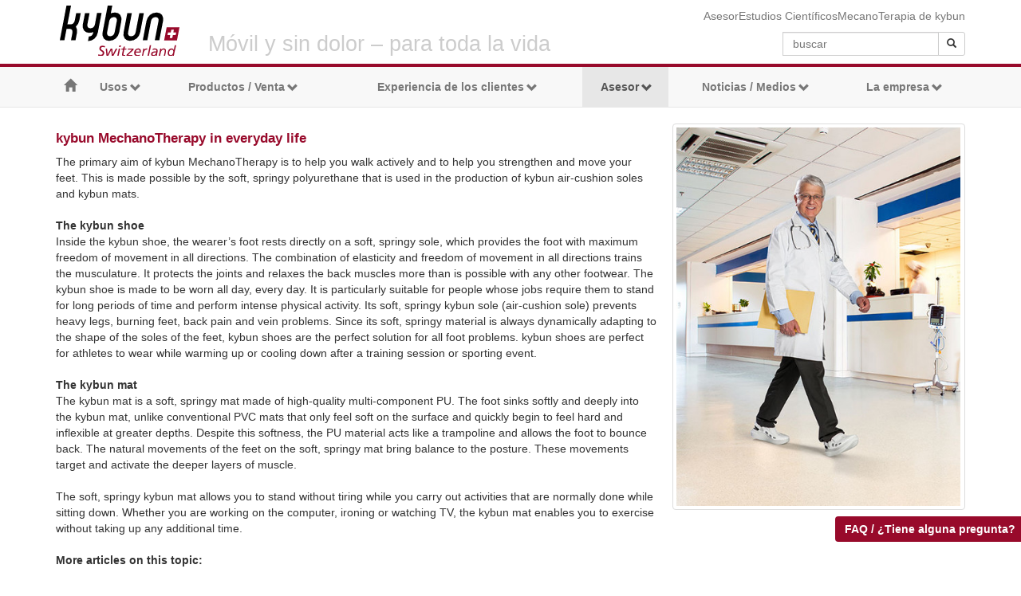

--- FILE ---
content_type: text/html; charset=utf-8
request_url: https://www.kybun.es/advisor/the-science-of-kybun/mechanotherapy/kybun-mechanotherapy-in-everyday-life
body_size: 10345
content:
<!DOCTYPE html>
<html>
<head>

<meta charset="utf-8">
<!-- 
	Thank you for reading our source code! Any suggestions or questions? please contact us: info@kybun.ch

	This website is powered by TYPO3 - inspiring people to share!
	TYPO3 is a free open source Content Management Framework initially created by Kasper Skaarhoj and licensed under GNU/GPL.
	TYPO3 is copyright 1998-2026 of Kasper Skaarhoj. Extensions are copyright of their respective owners.
	Information and contribution at https://typo3.org/
-->

<base href="/">
<link rel="icon" href="/fileadmin/img/icons/favicon.ico" type="image/vnd.microsoft.icon">

<meta name="generator" content="TYPO3 CMS" />
<meta name="author" content="kybun AG, Roggwil, Switzerland" />
<meta name="robots" content="index,follow" />
<meta name="viewport" content="width=device-width, initial-scale=1" />
<meta name="twitter:card" content="summary" />
<meta name="theme-color" content="#A00" />

<link rel="stylesheet" href="https://cdn.jsdelivr.net/npm/slick-carousel@1.8.1/slick/slick.css" media="all">
<link rel="stylesheet" href="/typo3temp/assets/css/631ef89d9b107375c1758877036aecaf.css?1671019779" media="all">
<link rel="stylesheet" href="/typo3conf/ext/kybun_theme/Resources/Public/css/custom.css?1692022223" media="all">
<link rel="stylesheet" href="fileadmin/css/main/base.css?1432048853" media="all">
<link rel="stylesheet" href="fileadmin/css/main/content.css?1669386754" media="all">
<link rel="stylesheet" href="fileadmin/css/main/typo3-RTE.css?1669387115" media="all">
<link rel="stylesheet" href="fileadmin/css/modifications/basemod.css?1648716409" media="all">
<link rel="stylesheet" href="fileadmin/css/modifications/basemod_2col_left_vlines.css?1178708633" media="all">
<link rel="stylesheet" href="fileadmin/css/print/print_003.css?1484920476" media="all">
<link rel="stylesheet" href="fileadmin/scripts/smoothscroll/css/smoothDivScroll.css?1363087618" media="all">
<link rel="stylesheet" href="fileadmin/css/modifications/mainmod.css?1676879403" media="all">
<link rel="stylesheet" href="fileadmin/css/top_link.css?1584357525" media="all">
<link rel="stylesheet" href="fileadmin/css/scroll_down.css?1504170814" media="all">
<link rel="stylesheet" href="fileadmin/css/font-awesome/css/font-awesome.min.css?1427720938" media="all">
<link rel="stylesheet" href="fileadmin/css/navigation/droplist.css?1542814597" media="all">
<link rel="stylesheet" href="fileadmin/scripts/shadowbox/shadowbox.css?1281449311" media="all">
<link rel="stylesheet" href="fileadmin/bootstrap/css/bootstrap.css?1751358285" media="all">
<link rel="stylesheet" href="fileadmin/bootstrap/css/yamm.css?1751273170" media="all">
<link rel="stylesheet" href="fileadmin/scripts/sliderpro/css/slider-pro.min.css?1456933578" media="all">
<link rel="stylesheet" href="fileadmin/scripts/sliderpro/kybun-sliderpro.css?1579875355" media="all">
<link rel="stylesheet" href="fileadmin/css/modifications/kybun-com.css?1518442064" media="all">
<link rel="stylesheet" href="fileadmin/css/kybun/solr-search/results.css?1435044548" media="all">
<link rel="stylesheet" href="fileadmin/css/kybun/solr-search/jquery-ui.custom.min.css?1486651698" media="all">
<link rel="stylesheet" href="fileadmin/scripts/fancybox/jquery.fancybox.css?1371201149" media="all">
<link rel="stylesheet" href="fileadmin/scripts/fancybox/helpers/jquery.fancybox-buttons.css?1371201149" media="all">
<link rel="stylesheet" href="fileadmin/scripts/fancybox/helpers/jquery.fancybox-thumbs.css?1371201149" media="all">


<script src="/typo3conf/ext/kybun_theme/Resources/Public/js/storefinder/jquery-1.10.2.min.js?1640759942"></script>
<script src="/typo3conf/ext/kybun_theme/Resources/Public/js/jquery-1.11.x-1.10.x-1.2.x-3.0.x.js?1637073490"></script>
<script src="https://cdn.jsdelivr.net/npm/slick-carousel@1.8.1/slick/slick.min.js"></script>
<script src="fileadmin/scripts/jwplayer-7.9.1/jwplayer.js?1486572038"></script>
<script src="fileadmin/scripts/shadowbox/shadowbox.js?1339758277"></script>
<script src="fileadmin/scripts/kybun.js?1433766126"></script>
<script src="fileadmin/scripts/jquery/jquery.expander.min.js?1414183148"></script>
<script src="fileadmin/scripts/masonry.pkgd.min.js?1455198606"></script>
<script src="fileadmin/scripts/imagesloaded.pkgd.min.js?1390838598"></script>
<script src="fileadmin/scripts/sliderpro/js/jquery.sliderPro.min.js?1456933578"></script>
<script src="/typo3temp/assets/js/473feb8c707da04071938c604f9adb0f.js?1671019779"></script>


<title>&#32;kybun MechanoTherapy in everyday life&#32;&#32;&#124;&#32;kybun.es</title><script>(function(){"use strict";var c=[],f={},a,e,d,b;if(!window.jQuery){a=function(g){c.push(g)};f.ready=function(g){a(g)};e=window.jQuery=window.$=function(g){if(typeof g=="function"){a(g)}return f};window.checkJQ=function(){if(!d()){b=setTimeout(checkJQ,100)}};b=setTimeout(checkJQ,100);d=function(){if(window.jQuery!==e){clearTimeout(b);var g=c.shift();while(g){jQuery(g);g=c.shift()}b=f=a=e=d=window.checkJQ=null;return true}return false}}})();</script><link rel="icon" sizes="192x192" href="fileadmin/img/icons/kybun.png"><link rel="alternate" hreflang="de-ch" href="https://www.kybun.ch/ratgeber/wissenschaftliche-studien/kybun-mechanotherapie/die-kybun-mechanotherapie-im-alltag" /><link rel="alternate" hreflang="en-en" href="https://www.kybun.com/advisor/the-science-of-kybun/mechanotherapy/kybun-mechanotherapy-in-everyday-life" /><link rel="alternate" hreflang="fr-ch" href="https://www.kybun.fr/conseiller/ce-quen-dit-la-science/mecanotherapie-de-kybun/la-mecanotherapie-de-kybun-au-quotidien" /><link rel="alternate" hreflang="it-ch" href="https://www.kybun.it/consulente/nozioni-scientifiche/meccanoterapia-di-kybun/la-meccanoterapia-di-kybun-nella-vita-quotidiana" /><link rel="alternate" hreflang="de-de" href="https://www.kybun.de/ratgeber/wissenschaftliche-studien/kybun-mechanotherapie/die-kybun-mechanotherapie-im-alltag" /><link rel="alternate" hreflang="de-at" href="https://www.kybun.at/ratgeber/wissenschaftliche-studien/kybun-mechanotherapie/die-kybun-mechanotherapie-im-alltag" /><script type="text/javascript" async src="https://static.klaviyo.com/onsite/js/klaviyo.js?company_id=LSgrnM"></script><!-- Hotjar Tracking Code for www.kybun.ch -->
<script>
    (function(h,o,t,j,a,r){
        h.hj=h.hj||function(){(h.hj.q=h.hj.q||[]).push(arguments)};
        h._hjSettings={hjid:1532348,hjsv:6};
        a=o.getElementsByTagName('head')[0];
        r=o.createElement('script');r.async=1;
        r.src=t+h._hjSettings.hjid+j+h._hjSettings.hjsv;
        a.appendChild(r);
    })(window,document,'https://static.hotjar.com/c/hotjar-','.js?sv=');
</script>
<!-- Facebook Pixel Code -->
<script>
  !function(f,b,e,v,n,t,s)
  {if(f.fbq)return;n=f.fbq=function(){n.callMethod?
  n.callMethod.apply(n,arguments):n.queue.push(arguments)};
  if(!f._fbq)f._fbq=n;n.push=n;n.loaded=!0;n.version='2.0';
  n.queue=[];t=b.createElement(e);t.async=!0;
  t.src=v;s=b.getElementsByTagName(e)[0];
  s.parentNode.insertBefore(t,s)}(window, document,'script',
  'https://connect.facebook.net/en_US/fbevents.js');
  fbq('init', '445255772761594');
  fbq('track', 'PageView');
</script>
<noscript><img height="1" width="1" style="display:none"
  src="https://www.facebook.com/tr?id=445255772761594&ev=PageView&noscript=1"
/></noscript>
<!-- End Facebook Pixel Code -->
<link rel="canonical" href="https://www.kybun.es/advisor/the-science-of-kybun/mechanotherapy/kybun-mechanotherapy-in-everyday-life"/>

<link rel="alternate" hreflang="de" href="https://www.kybun.ch/ratgeber/wissenschaftliche-studien/kybun-mechanotherapie/die-kybun-mechanotherapie-im-alltag"/>
<link rel="alternate" hreflang="en" href="https://www.kybun.com/advisor/the-science-of-kybun/mechanotherapy/kybun-mechanotherapy-in-everyday-life"/>
<link rel="alternate" hreflang="it" href="https://www.kybun.it/consulente/nozioni-scientifiche/meccanoterapia-di-kybun/la-meccanoterapia-di-kybun-nella-vita-quotidiana"/>
<link rel="alternate" hreflang="fr" href="https://www.kybun.fr/conseiller/ce-quen-dit-la-science/mecanotherapie-de-kybun/la-mecanotherapie-de-kybun-au-quotidien"/>
<link rel="alternate" hreflang="ar" href="https://www.kybun.com/ar/advisor/the-science-of-kybun/mechanotherapy/kybun-mechanotherapy-in-everyday-life"/>
<link rel="alternate" hreflang="x-default" href="https://www.kybun.ch/ratgeber/wissenschaftliche-studien/kybun-mechanotherapie/die-kybun-mechanotherapie-im-alltag"/>
</head>
<body>


  <div class="container-fluid">

      <div id="languageselector"></div>
      <div id="header" class="container">
        <div id="headerimage">
          <div class="tx-kesearch-pi1 pull-right hidden-xs" style="padding-top:40px; z-index:20;">	
	<form method="get" id="form_kesearch_pi1" name="form_kesearch_pi1" action="/busqueda" class="form-inline">
		<fieldset class="kesearch_searchbox">
			<div class="form-group input-group">
               <input class="form-control input-sm" type="search" id="ke_search_sword" style="position: relative; top: 0px;" name="tx_kesearch_pi1[sword]" value="" placeholder="buscar" minlength="4">
               <input id="kesearchpagenumber" type="hidden" name="tx_kesearch_pi1[page]" value="1">
               <input id="resetFilters" type="hidden" name="tx_kesearch_pi1[resetFilters]" value="0">
               <span class="input-group-btn">
                    <button class="btn btn-sm btn-default" type="submit" value="Finden">
                        <i class="glyphicon glyphicon-search"></i>
                    </button>
                </span>
            </div>
		</fieldset>
	</form>

</div>

          
        </div>
        <div id="topnav">
            <div itemscope itemtype="http://schema.org/WebPage"><a href="/asesor/indicaciones-medicas" target="_self" title="Asesor" itemprop=breadcrumb>Asesor</a><a href="/asesor/estudios-cientificos" target="_self" title="Estudios Científicos" itemprop=breadcrumb>Estudios Científicos</a><a href="/asesor/estudios-cientificos/mecanoterapia-de-kybun" target="_self" title="MecanoTerapia de kybun" itemprop=breadcrumb>MecanoTerapia de kybun</a></div>
        </div>    
          
        <div class="searchbox hidden-xs">
          
            <!--Need to findout-->
          Móvil y sin dolor – para toda la vida
            
        </div>
        <div id="logo">
            <div itemscope itemtype="http://schema.org/Organization"><a href="/" target="_top" itemprop="url"><img src="/fileadmin/img/kybun.svg" width="150px" id="headerlogo" itemprop="logo" alt="kybun Logo"></a></div>
        </div>
      </div>

  <!-- #nav: Button-Navigation -->

  <div id="navigation">
      <div class="navbar yamm navbar-default" role="navigation"><div class="container"><div class="navbar-header"><span class="navbar-brand visible-xs" style="width:80%;padding-top:10px;">Móvil y sin dolor - para toda la vida</span><button type="button" class="navbar-toggle" data-toggle="collapse" data-target=".navbar-collapse"><span class="sr-only">Toggle navigation</span><span class="glyphicon glyphicon-menu-hamburger" style="font-size:18px; color:#777;"></span></button></div><div class="collapse navbar-collapse"><div class="visible-xs">
    
            
        
    
            
            
            <div id="c128211" class="frame frame-default frame-type-list frame-layout-0">
                
                
                    



                
                
                    

    


                
                

    
        <div class="center-block" style="z-index:20; width:100%; padding:10px 10px 0 10px;">	
	<form method="get" id="form_kesearch_pi1" name="form_kesearch_pi1" action="/busqueda" class="form-inline">
		<fieldset class="kesearch_searchbox">
			<div class="form-group input-group">
               <input class="form-control input-sm" style="font-size:16px;" type="search" id="ke_search_sword" name="tx_kesearch_pi1[sword]" value="" placeholder="buscar" minlength="4">
               <input id="kesearchpagenumber" type="hidden" name="tx_kesearch_pi1[page]" value="1">
               <input id="resetFilters" type="hidden" name="tx_kesearch_pi1[resetFilters]" value="0">
               <span class="input-group-btn">
                    <button class="btn btn-sm btn-default" type="submit" value="Finden">
                        <i class="glyphicon glyphicon-search"></i>
                    </button>
                </span>
            </div>
		</fieldset>
	</form>

</div>

    


                
                    



                
                
                    



                
            </div>
            
            
        
</div><ul class="nav navbar-nav nav-justified"><li><a href="/" target="_self" title="Página de inicio"><span class="glyphicon glyphicon-home"></span></a></li><li class="dropdown 150"><a href="#" class="dropdown-toggle" data-toggle="dropdown">Usos<b class="glyphicon glyphicon-chevron-down nav-chevron"></b></a><ul class="dropdown-menu yamm-fw"><li class="yamm-content row"><ul class="col-xs-6 col-sm-3 list-unstyled yamm-menu"><li><h4>Mundo laboral</h4></li><li><a href="/usos/mundo-laboral" target="_self">Panorámica</a></li><li><a href="/usos/mundo-laboral/panadero" target="_self">Panadero</a></li><li><a href="/usos/mundo-laboral/hospital" target="_self">Hospital</a></li><li><a href="/usos/mundo-laboral/personal-de-limpieza" target="_self">Personal de limpieza</a></li><li><a href="/usos/mundo-laboral/macellaio" target="_self">Macellaio</a></li><li><a href="/usos/mundo-laboral/restauracion-hosteleria" target="_self">Restauración/ Hostelería</a></li><li><a href="/usos/mundo-laboral/profesiones-de-pie-y-caminando" target="_self">Profesiones de pie y caminando</a></li><li><a href="/usos/mundo-laboral/oficina" target="_self">Oficina</a></li></ul><ul class="col-xs-6 col-sm-3 list-unstyled yamm-menu"><li><h4>Deporte</h4></li><li><a href="/usos/deporte" target="_self">Overview</a></li><li><a href="/usos/deporte/tenis" target="_self">Tenis</a></li><li><a href="/usos/deporte/esqui-y-snowboard" target="_self">Esquí y snowboard</a></li><li><a href="/usos/deporte/futbol" target="_self">Fútbol</a></li><li><a href="/usos/deporte/hockey-sobre-hielo" target="_self">Hockey sobre hielo</a></li><li><a href="/usos/deporte/jogging" target="_self">Jogging</a></li><li><a href="/usos/deporte/golf" target="_self">Golf</a></li><li><a href="/usos/deporte/caminata-nordica" target="_self">Caminata Nórdica</a></li><li><a href="/usos/deporte/centro-deportivo-de-tenero" target="_self">Centro Deportivo de Tenero</a></li><li><a href="/usos/deporte/gimnasia" target="_self">Gimnasia</a></li><li><a href="/usos/deporte/rehabilitacion" target="_self">Rehabilitación</a></li></ul><ul class="col-xs-6 col-sm-3 list-unstyled yamm-menu"><li><h4>Tercera edad</h4></li><li><a href="/usos/tercera-edad" target="_self">Overview</a></li><li><a href="/usos/tercera-edad/prevencion-contra-caidas" target="_self">Prevención contra caídas</a></li><li><a href="/usos/tercera-edad/estudios" target="_self">Estudios</a></li></ul><ul class="col-xs-6 col-sm-3 list-unstyled yamm-menu"><li><h4>Escuela</h4></li><li><a href="/usos/escuela" target="_self">Panorámica</a></li><li><a href="/usos/escuela/clase" target="_self">Clase</a></li><li><a href="/usos/escuela/sala-de-juegos" target="_self">Sala de juegos</a></li></ul><ul class="col-xs-6 col-sm-3 list-unstyled yamm-menu"><li><h4>En casa</h4></li><li><a href="/usos/en-casa" target="_self">Overview</a></li><li><a href="/applications/at-home/in-the-bathroom" target="_self">In the bathroom</a></li><li><a href="/usos/en-casa/en-el-salon" target="_self">En el salón</a></li><li><a href="/applications/at-home/in-the-kitchen" target="_self">In the kitchen</a></li><li><a href="/usos/en-casa/en-el-despacho" target="_self">En el despacho</a></li></ul><ul class="col-xs-6 col-sm-3 list-unstyled yamm-menu"><li><h4>Ocio</h4></li><li><a href="/usos/ocio/senderismo" target="_self">Senderismo</a></li><li><a href="/usos/ocio/viajar" target="_self">Viajar</a></li><li><a href="/usos/ocio/navegar" target="_self">Navegar</a></li><li><a href="/usos/ocio/pasear-por-la-ciudad" target="_self">Pasear por la ciudad</a></li><li><a href="/usos/ocio/pasear-al-perro" target="_self">Pasear al perro</a></li><li><a href="/usos/ocio/bailar" target="_self">Bailar</a></li></ul><ul class="col-xs-6 col-sm-3 list-unstyled yamm-menu"><li><h4>Otros</h4></li><li><a href="/asesor/ejercicios-de-kybun/el-calzado-kybun" target="_self">Interval walking</a></li><li><a href="/usos/otros/portador-de-protesis" target="_self">Portador de prótesis</a></li><li><a href="/usos/otros/fisioterapia-infantil" target="_self">Fisioterapia infantil</a></li></ul></li></ul></li><li class="dropdown 153"><a href="#" class="dropdown-toggle" data-toggle="dropdown">Productos / Venta<b class="glyphicon glyphicon-chevron-down nav-chevron"></b></a><ul class="dropdown-menu"><li class="dropdown-header">Productos kybun</li><li><a href="/productos-venta/productos-kybun/calzado-kybun" target="_self">Calzado kybun</a></li><li><a href="/productos-venta/productos-kybun/colchonetas-kybun" target="_self">Colchonetas kybun</a></li><li><a href="/product-sales/kybun-products/sitzkissen" target="_self">Seat cushion</a></li><li><a href="/product-sales/kybun-products/socken" target="_self">socks</a></li><li><a href="/product-sales/kybun-products/ultimate-toning-roll" target="_self">Ultimate Toning Roll</a></li><li><a href="/productos-venta/productos-kybun/informacion-de-productos" target="_self">Información de productos</a></li><li role="presentation" class="divider"></li><li class="dropdown-header">Puntos de venta</li><li><a href="/productos-venta/puntos-de-venta" target="_self">Switzerland</a></li><li><a href="/laempresa/contacto/kybun-internacional" target="_self">kybun internacional</a></li><li><a href="/productos-venta/puntos-de-venta/quieres-abrir-una-tienda-kybun" target="_self">¿Quieres abrir una tienda kybun?</a></li><li role="presentation" class="divider"></li><li class="dropdown-header">Physiotherapists & Doctors</li><li><a href="/advisor/medical-partners/search-for-physiotherapists" target="_self">Search for physiotherapists</a></li><li role="presentation" class="divider"></li><li class="dropdown-header">Tienda online</li><li><a href="https://kyb.to/shop" target="_blank">Tienda Online oficial de kybun</a></li></ul></li><li class="dropdown 796"><a href="#" class="dropdown-toggle" data-toggle="dropdown">Experiencia de los clientes<b class="glyphicon glyphicon-chevron-down nav-chevron"></b></a><ul class="dropdown-menu"><li><a href="/experiencia-de-los-clientes" target="_self" title="Testimonios de clientes">Testimonios de clientes</a></li><li><a href="/experiencia-de-los-clientes/video-testimonios" target="_self" title="Video testimonios">Video testimonios</a></li><li><a href="/experiencia-de-los-clientes/vistos-con-kybun" target="_self" title="Vistos con kybun">Vistos con kybun</a></li><li><a href="/experiencia-de-los-clientes/comunidad-facebook" target="_blank" title="Comunidad Facebook">Comunidad Facebook</a></li></ul></li><li class="dropdown active"><a href="#" class="dropdown-toggle" data-toggle="dropdown">Asesor<b class="glyphicon glyphicon-chevron-down nav-chevron"></b></a><ul class="dropdown-menu"><li><a href="/asesor/indicaciones-medicas" target="_self" title="Indicaciones médicas">Indicaciones médicas</a></li><li><a href="/asesor/ejercicios-de-kybun" target="_self" title="Ejercicios de kybun">Ejercicios de kybun</a></li><li><a href="/asesor/primeras-reacciones-para-nuevos-usuarios-de-kybun" target="_self" title="Primeras reacciones - Para nuevos usuarios de kybun">Primeras reacciones - Para nuevos usuarios de kybun</a></li><li><a href="https://eu.kybun.swiss/es/pages/about-overview" target="_blank" title="Información de productos">Información de productos</a></li><li><a href="/asesor/que-son-las-fascias" target="_self" title="¿Qué son las fascias?">¿Qué son las fascias?</a></li><li role="presentation" class="divider"></li><li class="dropdown-header">Medical partners</li><li><a href="/advisor/medical-partners/search-for-physiotherapists" target="_self">Search for physiotherapists</a></li><li role="presentation" class="divider"></li><li class="dropdown-header">Estudios Científicos</li><li><a href="/asesor/estudios-cientificos/mecanoterapia-de-kybun" target="_self">MecanoTerapia de kybun</a></li><li><a href="/asesor/estudios-cientificos/sobre-los-trabajos-cientificos" target="_self">Sobre los trabajos científicos</a></li><li><a href="/asesor/estudios-cientificos/estudios-de-la-universidad-de-zurich-eth" target="_self">Estudios de la Universidad de Zurich (ETH)</a></li><li><a href="/asesor/estudios-cientificos/estudios-sobre-la-movilidad" target="_self">Estudios sobre la movilidad</a></li><li><a href="/asesor/estudios-cientificos/interesado-en-realizar-un-estudio-cientifico" target="_self">¿Interesado en realizar un estudio científico?</a></li><li><a href="/asesor/aplicaciones" target="_self" title="Aplicaciones en la vida cotidiana">Aplicaciones</a></li></ul></li><li class="dropdown 2778"><a href="#" class="dropdown-toggle" data-toggle="dropdown">Noticias / Medios<b class="glyphicon glyphicon-chevron-down nav-chevron"></b></a><ul class="dropdown-menu"><li><a href="/noticias-medios/panoramica" target="_self" title="Panorámica">Panorámica</a></li><li><a href="/noticias-medios/archivo-de-noticias" target="_self" title="Archivo de noticias">Archivo de noticias</a></li><li><a href="/noticias-medios/archivo-de-medios" target="_self" title="Archivo de medios">Archivo de medios</a></li><li><a href="/experiencia-de-los-clientes/video-testimonios" target="_self" title="Videos">Videos</a></li></ul></li><li class="dropdown 367"><a href="#" class="dropdown-toggle" data-toggle="dropdown">La empresa<b class="glyphicon glyphicon-chevron-down nav-chevron"></b></a><ul class="dropdown-menu dropdown-menu-right"><li class="dropdown-header">Filosofía kybun</li><li><a href="/laempresa/filosofia-kybun/fundador-de-kybun" target="_self">Fundador de kybun</a></li><li><a href="/laempresa/filosofia-kybun/de-mbt-a-kybun" target="_self">De MBT a kybun</a></li><li role="presentation" class="divider"></li><li class="dropdown-header">Sede</li><li><a href="/laempresa/sede/kybun-tower" target="_self">kybun Tower</a></li><li><a href="/laempresa/sede/kybunpark" target="_self">kybunpark</a></li><li><a href="/laempresa/sede/kybun-world" target="_self">kybun World</a></li><li role="presentation" class="divider"></li><li class="dropdown-header">Contacto</li><li><a href="/laempresa/contacto/kybun-internacional" target="_self">kybun Internacional</a></li><li><a href="/laempresa/contacto/kybun-ag" target="_self">kybun AG</a></li><li><a href="/laempresa/contacto/menciones-legales" target="_self">Menciones legales</a></li></ul></li></ul></div></div></div>
  </div>

  <!-- #nav: Button-Navigation Ende -->

  <!-- #main: Beginn Inhaltsbereich -->
      <div id="main" class="container">
          <div id="8288" class="frame default frame-space-before- frame-space-after-"><div class="container-fluid"><div class="row"><div class="col-sm-8">
    
            
        
    
            
            
            <div id="c8274" class="frame frame-default frame-type-textpic frame-layout-0">
                
                    <a id="c58806"></a>
                
                
                    



                
                

    
        

    
        <header>
            

    
            
                

    
            <h1 class="">
                kybun MechanoTherapy in everyday life
            </h1>
        


            
        


            



            



        </header>
    


    


                

    <div class="ce-textpic ce-right ce-intext">
        
            


        

        
                <div class="ce-bodytext">
                    
                    The primary aim of kybun MechanoTherapy is to help you walk actively and to help you strengthen and move your feet. This is made possible by the soft, springy polyurethane that is used in the production of kybun air-cushion soles and kybun mats.<br><br><strong>The kybun shoe</strong><br>Inside the kybun shoe, the wearer’s foot rests directly on a soft, springy sole, which provides the foot with maximum freedom of movement in all directions. The combination of elasticity and freedom of movement in all directions trains the musculature. It protects the joints and relaxes the back muscles more than is possible with any other footwear. 
The kybun shoe is made to be worn all day, every day. It is particularly suitable for people whose jobs require them to stand for long periods of time and perform intense physical activity. Its soft, springy kybun sole (air-cushion sole) prevents heavy legs, burning feet, back pain and vein problems. Since its soft, springy material is always dynamically adapting to the shape of the soles of the feet, kybun shoes are the perfect solution for all foot problems. kybun shoes are perfect for athletes to wear while warming up or cooling down after a training session or sporting event.<br><br><strong>The kybun mat&nbsp;<br></strong>The kybun mat is a soft, springy mat made of high-quality multi-component PU. The foot sinks softly and deeply into the kybun mat, unlike conventional PVC mats that only feel soft on the surface and quickly begin to feel hard and inflexible at greater depths. Despite this softness, the PU material acts like a trampoline and allows the foot to bounce back. The natural movements of the feet on the soft, springy mat bring balance to the posture. These movements target and activate the deeper layers of muscle.<br><br> The soft, springy kybun&nbsp;mat allows you to stand without tiring while you carry out activities that are normally done while sitting down. Whether you are working on the computer, ironing or watching TV, the kybun mat enables you to exercise without taking up any additional time.<br><br><strong>More articles on this topic: <br><br></strong><a href="/asesor/estudios-cientificos/mecanoterapia-de-kybun" title="Opens internal link in current window" target="_self" class="internal-link btn btn-sml btn-primary">kybun MechanoTherapy&nbsp;<em class="glyphicon glyphicon-chevron-right"></em></a><br><br><a href="/advisor/the-science-of-kybun/mechanotherapy/kybun-mechanotherapy-in-everyday-life" target="_self" class="internal-link btn btn-sml btn-primary">The feet hold the key to having a healthy body&nbsp;<em class="glyphicon glyphicon-chevron-right"></em></a><br><br><a href="/advisor/the-science-of-kybun/mechanotherapy/kybun-mechanotherapy-in-everyday-life" target="_self" class="internal-link btn btn-sml btn-primary">The positive effect of soft, springy materials&nbsp;<em class="glyphicon glyphicon-chevron-right"></em></a><br><br><a href="/advisor/the-science-of-kybun/mechanotherapy/kybun-mechanotherapy-in-everyday-life" target="_self" class="internal-link btn btn-sml btn-primary">Using kybun products and initial reactions&nbsp;<em class="glyphicon glyphicon-chevron-right"></em></a> 
                </div>
            

        
    </div>


                
                    



                
                
                    



                
            </div>
            
            
        
</div><div class="col-sm-4">
    
            
        
    
            
            
            <div id="c8289" class="frame thumbnail frame-type-image frame-layout-0">
                
                
                    



                
                
                    


                
                

    <div class="ce-image ce-left ce-above">
        

	<div class="ce-gallery" data-ce-columns="1" data-ce-images="1">
		
		
			
		
		
		
				<!--Customised imageCycleEnabled kybun_theme/Resources/Private/FluidStyledElements/Resources/Private/Partials/Media/ -->
				<div class="image-cycle">
					
						
						<div class="ce-row">
							
								
										
											<div class="ce-column">
												

        
<figure class="image">
	
			
					<a href="/fileadmin/_processed_/4/d/csm_kyBoot-Welt_Spital_01_eb955120f9.jpg" class="lightbox" title="field:title" rel="lightbox[8289]">
						

        <img class="image-embed-item img-responsive" loading="lazy" src="/fileadmin/_processed_/4/d/csm_kyBoot-Welt_Spital_01_f814a72a06.jpg" width="415" height="554" alt="" />
    

					</a>
				
		
	
</figure>


    


											</div>
										
									
							
						</div>
					
				</div>
			
		
		
	</div>


    </div>


                
                    



                
                
                    



                
            </div>
            
            
        
</div></div></div></div>
      </div>
  <!-- #main: - Ende -->
      <!-- #footer: Beginn Fusszeile -->
      <div id="footer">
        <div class="container">
          
    
            
        
    
            
            
            <div id="c85997" class="frame frame-default frame-type-html frame-layout-0">
                
                
                    



                
                
                
    
            <script type="text/javascript" src="https://unpkg.com/isotope-layout@3.0.6/dist/isotope.pkgd.min.js"></script>
<script type="text/javascript" src="fileadmin/scripts/imagesloaded.pkgd.min.js"></script>
<script type="text/javascript">
jQuery( document ).ready(function() {
  var $container = jQuery('.masonry-footer').isotope({
  // options
  layoutMode: 'masonry', 
  itemSelector: '.masonry-item',
  stamp: '.stamp',
  //originLeft: false,  
  originTop: false,
  percentPosition: true,  
  masonry: {
    //columnWidth: '.col-md-5ths',
    gutter: 5,
  }
});
  
imagesLoaded( '.img-responsive', function() {
  setTimeout(function() {
        $container.isotope('layout');
}, 999);
 
});
});  

</script>
        


                
                    



                
                
                    



                
            </div>
            
            
        
<div id="66986" class="frame default frame-space-before-medium frame-space-after-"><div class="container-fluid"><div class="row"><div class="col-md-6 col-sm-12"><div id="35652" class="frame default frame-space-before- frame-space-after-"><div class="container-fluid"><div class="row"><div class="col-xs-6">
    
            
        
    
            
            
            <div id="c37468" class="frame frame-default frame-type-bullets frame-layout-0">
                
                    <a id="c37477"></a>
                
                
                    



                
                
                    

    
        <header>
            

    
            <h2 class="">
                Quickstart
            </h2>
        


            



            



        </header>
    


                
                

    

    <ul class="ce-bullets">
            
                <li><a href="/productos-venta/puntos-de-venta" target="_self">Retail stores</a></li>
            
                <li><a href="/laempresa/contacto/kybun-internacional" target="_self">Buy now online</a></li>
            
                <li><a href="/laempresa/contacto/kybun-ag" target="_self">Contact</a></li>
            
                <li><a href="/laempresa" target="_self">About us</a></li>
            
                <li><a href="/laempresa/about/creditos" target="_self">Legal</a></li>
            
        </ul>    




                
                    



                
                
                    



                
            </div>
            
            
        
</div><div class="col-xs-6">
    
            
        
    
            
            
            <div id="c37478" class="frame frame-default frame-type-text frame-layout-0">
                
                    <a id="c37488"></a>
                
                
                    



                
                
                    

    
        <header>
            

    
            <h2 class="">
                Products
            </h2>
        


            



            



        </header>
    


                
                

    <a href="/productos-venta/productos-kybun/calzado-kybun" target="_self">kybun Shoe</a><br><a href="/productos-venta/productos-kybun/colchonetas-kybun" target="_self">kybun Mat</a><br><a href="/productos-venta/productos-kybun/cinta-de-andar-kybun" target="_self">kybun Treadmill</a><br><!--kySsen-->


                
                    



                
                
                    



                
            </div>
            
            
        
</div></div></div></div></div><div class="col-md-6 col-sm-12"><div id="66987" class="frame default frame-space-before- frame-space-after-"><div class="container-fluid"><div class="row"><div class="col-xs-6">
    
            
        
    
            
            
            <div id="c66988" class="frame frame-default frame-type-menu_subpages frame-layout-0">
                
                    <a id="c66992"></a>
                
                
                    



                
                
                    

    
        <header>
            

    
            <h2 class="">
                Applications
            </h2>
        


            



            



        </header>
    


                
                

    
        <ul>
            
                <li>
                    <a href="/usos/mundo-laboral" target="_self" title="Mundo laboral">
                        <span>Mundo laboral</span>
                    </a>
                </li>
            
                <li>
                    <a href="/usos/deporte" target="_self" title="Deporte">
                        <span>Deporte</span>
                    </a>
                </li>
            
                <li>
                    <a href="/usos/tercera-edad" target="_self" title="Tercera edad">
                        <span>Tercera edad</span>
                    </a>
                </li>
            
                <li>
                    <a href="/usos/escuela" target="_self" title="Escuela">
                        <span>Escuela</span>
                    </a>
                </li>
            
                <li>
                    <a href="/usos/en-casa" target="_self" title="En casa">
                        <span>En casa</span>
                    </a>
                </li>
            
                <li>
                    <a href="/usos/ocio/viajar" target="_self" title="Ocio">
                        <span>Ocio</span>
                    </a>
                </li>
            
                <li>
                    <a href="/asesor/ejercicios-de-kybun/el-calzado-kybun" target="_self" title="Otros">
                        <span>Otros</span>
                    </a>
                </li>
            
        </ul>
    


                
                    



                
                
                    



                
            </div>
            
            
        
</div><div class="col-xs-6">
    
            
        
    
            
            
            <div id="c66989" class="frame frame-default frame-type-text frame-layout-0">
                
                    <a id="c66991"></a>
                
                
                    



                
                
                    

    
        <header>
            

    
            <h2 class="">
                About kybun
            </h2>
        


            



            



        </header>
    


                
                

    <p><a href="/laempresa/sede/kybun-tower" target="_self">Company</a><br>
<a href="/laempresa/sede/kybun-world" target="_self">kybunworld</a><br>
<a href="https://www.kybunpark.ch" target="_blank" data-htmlarea-external="1" rel="noreferrer">kybunpark</a><br>
<a href="https://www.kybun.com/fileadmin/user_upload/documents/AGB/20130612_AGB_kybun_EN.pdf" target="_blank" data-htmlarea-external="1" rel="noreferrer">General terms and conditions</a><br>
<a href="/productos-venta/puntos-de-venta/quieres-abrir-una-tienda-kybun" target="_self">Become a partner</a><br>
<a href="/laempresa/about/proteccion-de-datos" target="_self">Disclaimer</a><br>
<a href="/laempresa/about/creditos" target="_self">Imprint</a></p>



                
                    



                
                
                    



                
            </div>
            
            
        
</div></div></div></div></div></div></div></div>
    
            
        
    
            
            
            <div id="c66990" class="frame frame-default frame-type-div frame-layout-0">
                
                
                    



                
                
                

    <hr class="ce-div" />


                
                    



                
                
                    



                
            </div>
            
            
        
<div id="35647" class="frame default frame-space-before- frame-space-after-"><div class="container-fluid"><div class="row"><div class="col-md-6 col-sm-12">
    
            
        
    
            
            
            <div id="c35649" class="frame frame-default frame-type-header frame-layout-0">
                
                    <a id="c37496"></a>
                
                
                    



                
                
                    

    
        <header>
            

    
            <h2 class="">
                Subscribe to our newsletter
            </h2>
        


            



            



        </header>
    


                
                
                
                    



                
                
                    



                
            </div>
            
            
        

    
            
        
    
            
            
            <div id="c35650" class="frame frame-default frame-type-html frame-layout-0">
                
                    <a id="c66995"></a>
                
                
                    



                
                
                
    
            <div class="klaviyo-form-TZzr2x"></div>
        


                
                    



                
                
                    



                
            </div>
            
            
        

    
            
        
    
            
            
            <div id="c64948" class="frame frame-default frame-type-list frame-layout-0">
                
                
                    



                
                
                    


                
                

    
        <ol class="hidden" itemscope itemtype="http://schema.org/BreadcrumbList"><li itemprop="itemListElement" itemscope itemtype="http://schema.org/ListItem"><a href="https://www.kybun.es/asesor/indicaciones-medicas" target="_self" itemtype="http://schema.org/Thing" itemprop="item"><span itemprop="name">Asesor</span></a><meta itemprop="position" content="1"></li><li itemprop="itemListElement" itemscope itemtype="http://schema.org/ListItem"><a href="https://www.kybun.es/asesor/estudios-cientificos" target="_self" itemtype="http://schema.org/Thing" itemprop="item"><span itemprop="name">Estudios Científicos</span></a><meta itemprop="position" content="2"></li><li itemprop="itemListElement" itemscope itemtype="http://schema.org/ListItem"><a href="https://www.kybun.es/asesor/estudios-cientificos/mecanoterapia-de-kybun" target="_self" itemtype="http://schema.org/Thing" itemprop="item"><span itemprop="name">MecanoTerapia de kybun</span></a><meta itemprop="position" content="3"></li><li itemprop="itemListElement" itemscope itemtype="http://schema.org/ListItem"><a href="https://www.kybun.es/advisor/the-science-of-kybun/mechanotherapy/kybun-mechanotherapy-in-everyday-life" target="_self" itemtype="http://schema.org/Thing" itemprop="item"><span itemprop="name">kybun MechanoTherapy in everyday life</span></a><meta itemprop="position" content="4"></li></ol>
    


                
                    



                
                
                    



                
            </div>
            
            
        

    
            
        
    
            
            
            <div id="c56616" class="frame frame-default frame-type-list frame-layout-0">
                
                
                    



                
                
                    

    


                
                

    
        kybun AG &copy; 2006-2026. All rights reserved.
    


                
                    



                
                
                    



                
            </div>
            
            
        
</div><div class="col-md-6 col-sm-12">
    
            
        
    
            
            
            <div id="c35657" class="frame frame-default frame-type-header frame-layout-0">
                
                
                    



                
                
                    

    
        <header>
            

    
            <h2 class="">
                kybun on social media
            </h2>
        


            



            



        </header>
    


                
                
                
                    



                
                
                    



                
            </div>
            
            
        

    
            
        
    
            
            
            <div id="c35659" class="frame frame-default frame-type-image frame-layout-0 frame-space-before-extra-small">
                
                
                    



                
                
                    


                
                

    <div class="ce-image ce-left ce-above">
        

	<div class="ce-gallery" data-ce-columns="5" data-ce-images="5">
		
		
		
		
				
					<div class="ce-row">
						
							
								<div class="ce-column">
									

        
<figure class="image">
	
			<a href="https://kybun.swiss/facebook" title="rel=&quot;nofollow'" target="_blank" class="'link&quot;" rel="noreferrer">
				

        <img class="image-embed-item img-responsive" src="/fileadmin/_processed_/9/7/csm_facebook_64_d5bce461ec.png" width="40" height="40" loading="lazy" alt="" />
    

			</a>
		
	
</figure>


    


								</div>
							
						
							
								<div class="ce-column">
									

        
<figure class="image">
	
			<a href="https://kybun.swiss/twitter" title="rel=&quot;nofollow'" target="_blank" class="'link&quot;" rel="noreferrer">
				

        <img class="image-embed-item img-responsive" src="/fileadmin/_processed_/1/2/csm_twitter_64_25cd682f98.png" width="40" height="40" loading="lazy" alt="" />
    

			</a>
		
	
</figure>


    


								</div>
							
						
							
								<div class="ce-column">
									

        
<figure class="image">
	
			<a href="https://kybun.swiss/youtube" title="rel=&quot;nofollow'" target="_blank" class="'link&quot;" rel="noreferrer">
				

        <img class="image-embed-item img-responsive" src="/fileadmin/_processed_/6/5/csm_youtube_64_49408b70e2.png" width="40" height="40" loading="lazy" alt="" />
    

			</a>
		
	
</figure>


    


								</div>
							
						
							
								<div class="ce-column">
									

        
<figure class="image">
	
			<a href="https://kybun.swiss/instagram" title="rel=&quot;nofollow'" target="_blank" class="'link&quot;" rel="noreferrer">
				

        <img class="image-embed-item img-responsive" src="/fileadmin/_processed_/9/5/csm_Instagram_64_e46a7a8a89.png" width="40" height="40" loading="lazy" alt="" />
    

			</a>
		
	
</figure>


    


								</div>
							
						
							
								<div class="ce-column">
									

        
<figure class="image">
	
			<a href="https://kybun.swiss/linkedin" title="rel=&quot;nofollow'" target="_blank" class="'link&quot;" rel="noreferrer">
				

        <img class="image-embed-item img-responsive" src="/fileadmin/user_upload/logo-linkedIn.jpg" width="40" height="40" loading="lazy" alt="" />
    

			</a>
		
	
</figure>


    


								</div>
							
						
					</div>
				
			
		
		
	</div>


    </div>


                
                    



                
                
                    



                
            </div>
            
            
        

    
            
        
    
            
            
            <div id="c54714" class="frame frame-default frame-type-html frame-layout-0">
                
                
                    



                
                
                
    
            <a name="top" href="#" class="cd-top"></a>
        


                
                    



                
                
                    



                
            </div>
            
            
        
</div></div></div></div>
    
            
        
    
            
            
            <div id="c93108" class="frame frame-default frame-type-list frame-layout-0">
                
                
                    



                
                
                    


                
                

    
        <button class="btn btn-primary" onclick="show_popup('292639817000','');" style="
    opacity: 1;
    visibility: visible;
    z-index: 2247483639;
    position: fixed;
    bottom: 40px;
    max-width: 100%;
    max-height: calc(100% - 0px);
    min-height: 0px;
    min-width: 0px;
    border: 0px;
    overflow: hidden;
    right: -5px;
    background-color: #980A2B;
    transition: none 0s ease 0s !important;"><b>FAQ / ¿Tiene alguna pregunta?</b></button>
<script src="https://zingtree.com/deploy/popup-modal.js"></script>
    


                
                    



                
                
                    



                
            </div>
            
            
        

        </div>
      </div>
  <!-- #footer: Ende -->
  </div>
  <!-- container: Ende -->


<!-- Global site tag (gtag.js) - Google Analytics -->
<script async src="https://www.googletagmanager.com/gtag/js?id=UA-1649972-26"></script>
<script>
  window.dataLayer = window.dataLayer || [];
  function gtag(){dataLayer.push(arguments);}
  gtag('set', 'linker', {'domains': ['shop.kybun.eu', 'shop.kybun.de', 'shop.kybun.at', 'shop.kybun.us', 'shop.kybun.fr', 'shop.kybun.es', 'nl.shop.kybun.eu', 'sv.shop.kybun.eu', 'da.shop.kybun.eu']});
  gtag('js', new Date());
  gtag('config', 'UA-1649972-26');
  gtag('config', 'UA-1649972-25');
  gtag('config', 'AW-1064039144');
</script>

<script src="fileadmin/scripts/top_link.js?1499247727"></script>
<script src="fileadmin/scripts/scroll_down.js?1499351653"></script>
<script src="fileadmin/bootstrap/js/bootstrap.min.js?1453716850"></script>
<script src="fileadmin/scripts/fancybox/jquery.fancybox.pack.js?1371201149"></script>
<script src="fileadmin/scripts/fancybox/helpers/jquery.fancybox-media.js?1371201149"></script>
<script src="fileadmin/scripts/fancybox/helpers/jquery.fancybox-buttons.js?1371201149"></script>
<script src="fileadmin/scripts/fancybox/helpers/jquery.fancybox-thumbs.js?1371201149"></script>
<script src="/typo3conf/ext/kybun_theme/Resources/Public/js/custom.js?1657707873"></script>
<script src="/typo3temp/assets/js/f1d30549193546a020a96a8de38c7b6a.js?1671019789"></script>


</body>
</html>

--- FILE ---
content_type: text/css; charset=utf-8
request_url: https://www.kybun.es/typo3conf/ext/kybun_theme/Resources/Public/css/custom.css?1692022223
body_size: 3584
content:
/*img cycle code*/
.tx-imagecycle-pi1 {
	display: block;
	position: relative;
	z-index: 0;
}
.imagecycle-controller {
	display: none;
	background: url(../img/controller.png) no-repeat;
	height: 42px;
	left: 50%;
	margin: -21px 0 0 -119px;
	overflow: hidden;
	position: absolute;
	top: 50%;
	width: 238px;
	z-index: 10000;
}
.imagecycle-controller * {
	margin: 0;
	padding: 0;
}
.imagecycle-controller-hidden {
	opacity: 0;
}
.imagecycle-controller-visible {
	opacity: 1;
}
.imagecycle-controller a {
	cursor: pointer;
	display: block;
	height: 18px;
	overflow: hidden;
	position: absolute;
	top: 12px;
}
.imagecycle-controller a:hover {
	background-position: 0 18px;
}
.imagecycle-controller li {
	list-style: none;
}
.imagecycle-controller li.first a {
	background-image: url(../img/controller-first.gif);
	left: 33px;
	width: 19px;
}
.imagecycle-controller li.last a {
	background-image: url(../img/controller-last.gif);
	left: 186px;
	width: 19px;
}
.imagecycle-controller li.next a {
	background-image: url(../img/controller-next.gif);
	left: 145px;
	width: 28px;
}
.imagecycle-controller li.pause a {
	background-image: url(../img/controller-pause.gif);
	left: 109px;
	width: 20px;
}
.imagecycle-controller li.play a {
	background-position: 20px 0;
}
.imagecycle-controller li.play a:hover {
	background-position: 20px 18px;
}
.imagecycle-controller li.prev a {
	background-image: url(../img/controller-prev.gif);
	left: 65px;
	width: 28px;
}
/*img cycle code*/

div#headerimage input#ke_search_sword {
    position: static;
    height: 30px;
    width: auto;
    padding: 4px 12px;
}
#header fieldset.kesearch_searchbox .input-group > .form-control {
    width: 100%;
    padding: 5px;
    border: 1px solid #cfcecf;
    border-radius: 0;
}
.row .col-sm-4 .tx-kesearch-pi1 form#form_kesearch_pi1 #kesearch_ordering .ordering {
    float: none;
    margin-bottom: 57px;
}
.row .col-sm-4 .tx-kesearch-pi1 form#form_kesearch_pi1 #kesearch_ordering .ordering ul {
    height: 100%;
    margin: 0px 0px 0px 20px;
    display: flex;
    flex-direction: column;
}
.row .col-sm-4 .tx-kesearch-pi1 #kesearch_ordering ul li {
    float: none;
    margin-right: 10px;
}
.row .col-sm-4 .tx-kesearch-pi1 form#form_kesearch_pi1 #kesearch_ordering .ordering ul li:first-child {
    font-size: 1.1em;
    color: #980A2B;
    margin: 0.4em 0 0.3em 0;
    padding-top: 1em;
    font-family: 'Lucida Grande',Verdana,Arial,Sans-Serif;
    display: block;
    font-weight: bold;
}
.row .col-sm-4 .tx-kesearch-pi1 form#form_kesearch_pi1 #kesearch_ordering .ordering ul li {
    list-style-type: none;
    margin-left: 14px;
}
.row .col-sm-4 .tx-kesearch-pi1 form#form_kesearch_pi1 .kesearch_searchbox #kesearch_filters .list {
    border: none;
    margin-bottom: 10px;
    margin-left: 20px;
}
.row .col-sm-4 .tx-kesearch-pi1 form#form_kesearch_pi1 .kesearch_searchbox #kesearch_filters .list .head {
    font-size: 1.1em;
    color: #980A2B;
    margin: 0.4em 0 0em 0;
    padding-top: 0;
    font-family: 'Lucida Grande',Verdana,Arial,Sans-Serif;
    display: block;
    font-weight: bold;
    border-bottom: none;
    padding: 0px 0px 0px 0px;
}

.row .col-sm-8 .tx-kesearch-pi1 #kesearch_results .result-list-item span.result-title {
    font-weight: bold;
    font-size: 1.2em;
    color: #fff;
    background: transparent;
    margin: 0;
    border-bottom: 1px #fff solid;
    padding-top: 0;
    margin-bottom: 3px;
    display: block;
}
.row .col-sm-8 .tx-kesearch-pi1 #kesearch_results .result-list-item span.hit {
    background: #fdee53;
    color: #000;
    font-weight: normal;
} 
.row .col-sm-8 .tx-kesearch-pi1 #kesearch_results .result-list-item {
    border-bottom: 1px solid #cfcecf;
    margin: 0px 0 34px 0;
    padding-bottom: 12px;
}
.row .col-sm-4 .tx-kesearch-pi1 form#form_kesearch_pi1 #kesearch_ordering .ordering ul li span.down {
    display: none;
}
.row .col-sm-4 .kesearchbox #ke_search_sword {
    position: relative;
    width: 200px;
    height: 34px;
    border: 1px solid #cfcecf;
    padding: 5px;
    margin: 0;
    display: inline;
    border-radius: 0px;
    font-size: 14px;
    line-height: 1.42857143;
    color: #555555;
    box-shadow: inset 0 1px 1px rgb(0 0 0 / 8%);
}
.row .col-sm-4 .kesearchbox span.submitbutt input[type="submit"] {
    color: #ffffff;
    background-color: #428bca;
    border-color: #357ebd;
    border-bottom-right-radius: 4px;
    border-top-right-radius: 4px;
    z-index: 2;
    border: 1px solid transparent;
    padding: 6px 12px;
    font-size: 14px;
    min-width: auto;
    max-width: initial;
    margin: 1px 1px 0px 0px;
    transform: translateX(100%);
}
.row .col-sm-4 div.kesearchbox {
    position: relative;
    height: 35px;
    margin: 20px 0 15px 0;
    display: inline-block;
}
.tx-kesearch-pi1 {
    font-family: Verdana, 'Trebuchet MS', Helvetica, Arial, sans-serif !important;
    color: #333333;
}
.row .col-sm-4 .kesearchbox span.submitbutt {
    display: block;
    position: absolute;
    top: 0;
    right: 0;
}
.tx-kesearch-pi1 #kesearch_results .result-list-item .result-teaser {
    color: #333333;
}
.tx-kesearch-pi1 #kesearch_num_results {
    color: #333333;
    float: none;
    margin-top: 34px;
}
 .tx-kesearch-pi1 #tx-solr-pagination {
    margin: 40px 0px 20px;
    height: 30px;
}
.tx-kesearch-pi1 #tx-solr-pagination .tx-pagebrowse-pi1 {
    float: none;
}
.tx-kesearch-pi1 #kesearch_pagebrowser_top a.current, .tx-kesearch-pi1 #kesearch_pagebrowser_bottom a.current {
    font-weight: normal;
    text-decoration: none;
    z-index: 3;
    color: #ffffff;
    background-color: #428bca;
    border-color: #428bca;
    cursor: default;
}
 .tx-kesearch-pi1 #kesearch_pagebrowser_bottom {
    text-align: left;
    display: block;
}
.tx-kesearch-pi1 #kesearch_pagebrowser_top {
    text-align: right;
    display: block;
}
.tx-kesearch-pi1 .kesearch_pagebrowser ul {
    display: inline-block;
    
}
.tx-kesearch-pi1 #kesearch_pagebrowser_top a,.tx-kesearch-pi1 #kesearch_pagebrowser_bottom a {
    padding: 5px;
}
 .tx-kesearch-pi1 #kesearch_pagebrowser_top #tx-solr-pagination {
    margin: 5px 0px 10px;
}
.tx-kesearch-pi1 #kesearch_results {
    clear: both;
    margin-top: 0;
}
.tx-kesearch-pi1 #kesearch_filters .list ul.checkboxList {
    padding: 11px 0px 0px 14px;
}
/* .news-list-browse {
    text-align: center;
} */
#footer .masonry-footer {
    margin-bottom: 40px;
}
.frame-space-before-extra-small {
    margin-top: 10px;
}
.frame-space-before-extra-large {
    margin-top: 220px;
}
/**************vikas style added below************/
.meinungen-list-container .col-sm-4 .center-box {
    min-height: 99px;
}
.ce-image {
    padding: 0px 0px 10px;
}

.ce-gallery figcaption, .ce-column figcaption.image-caption {
    font-size: 0.85em;
    color: #656565;
    padding: 0;
    line-height: 1.3em;
}
.video-gallery-item .video-statement-item-play:after {
    content: "";
    width: 70px;
    height: 70px;
    background-color: #000000;
    background-image: url(../img/play.svg);
    background-repeat: no-repeat;
    background-position: center;
    background-size: 40%;
    position: absolute;
    left: 50%;
    top: 50%;
    transform: translate(-50%, -50%);
    border-radius: 5px;
    opacity: 0.5;
}
.video-gallery-item .video-statement-item-play {
    position: relative;
}
/* smk - styles */
div.alert .alert{
    padding: 0;
}
#c129435 p{
    margin: 0;
}
.frame-space-before-small{
    margin-top: 2.6em;
}
.fancybox-inner {
    overflow-x: hidden !important;
}
a.pdf,a.PDF {
    position: relative;
    padding-left: 22px;
}
a.pdf img,
a.PDF img {
    display: none;
}
a.pdf:after,
a.PDF:after {
    content: "";
    background: url(/fileadmin/img/icons/icon_pdf.gif);
    width: 16px;
    height: 16px;
    position: absolute;
    left: 0px;
    top: 0px;
}
a.btn.btn-primary.pdf,
a.btn.btn-primary PDF {
    padding-left: 34px;
}
a.btn.btn-primary.pdf:after,
a.btn.btn-primary.PDF:after {
    top: 6px;
    left: 10px;
}
.mp3 {
    position: relative;
    padding-left: 20px;
}
.mp3 img {
    display: none;
}
.mp3:after {
    content: "";
    background: url(/fileadmin/img/icons/movie-icon.png);
    width: 16px;
    height: 16px;
    position: absolute;
    left: 13px;
    top: 8px;
}
.frame-space-before-small {
    margin-top: 20px;
}
body .tx-storefinder div.mapHeader {
    position: relative;
    display: grid;
    grid-template-columns: 1fr 1fr 1fr 1fr 1fr;
    grid-template-rows: inherit;
    grid-column-gap: 5px;
    padding: 2pt;
    border-bottom: none;
    margin: 2pt;
    background: #ffffff;
    font-size: 75%;
}
body .tx-storefinder .mapHeader:nth-child(even) {
    background: #F2F2F2;
}
.ce-image.ce-center .ce-inner {
    position: relative;
    float: none;
    right: initial;
}
.ce-image.ce-center .ce-outer {
    position: relative;
    float: none;
    right: initial;
}
.image-cycle img {
    margin-left: auto;
    margin-right: auto;
}
.thumbnail.frame-type-textpic .ce-gallery:not([data-ce-images="1"]) {
    float: none !important;
}
.tx-storefinder form .form-row .col-md-6.mb-3 {
    display: flex;
    flex-direction: column;
    margin-bottom: 8px;
} 
.tx-storefinder form .form-row .col-md-6.mb-3 .error.errorMessage.errorField {
    order: 2;
    color: #980A2B;
    font-size: 12px;
} 
.news-list-container div#newsentry-list {
    position: relative;
}
.news-list-container #newsentry-list a.fancybox-jwplayer-html5 div.video-statement-item-play {
    right: 45px;
    top: 75px;
    left: auto !important;
    margin-left: 0 !important;
    background-size: unset;
    width: 40px !important;
    height: 40px !important;
    background-size: contain;
    /* border-radius: 0; */
}
.image-cycle.slick-initialized .slick-slide {
    display: block;
    float: none;
    margin-bottom: 0px;
}
.image-cycle.slick-initialized .slick-slide .ce-column {
    float: none;
}
.frame.alert.alert-bullet-kybun-joya p {
    margin-bottom: 17px;
    margin-top: 4px;
}
.meinungen-list-container .tx-imagecycle-pi1-images {
    display: block;
}

.thumbnail.frame-type-image .ce-image {
    padding: 0px 0px 0px;
}
.tx-storefinder .gm-style-iw-a .gm-style-iw {
    width: 200px;
    height: auto;
    padding: 5px;
    border-radius: 6px;
    border-width: 1px;
    border-color: rgb(44, 44, 44);
    border-style: solid;
    background-color: rgb(255, 255, 255);
}
.tx-storefinder .gm-style-iw-a .gm-style-iw .gm-ui-hover-effect>span {
    background-color: transparent;
    -webkit-mask-image: none !important;
    background-image: url("../img/iw_close.gif");
    background-repeat: no-repeat;
    width: 12px !important;
    height: 14px !important;
}
.tx-storefinder .gm-style-iw-a .gm-style-iw .gm-ui-hover-effect {
    opacity: 1;
    right: -7px !important;
}
.gm-style .gm-style-iw-tc::after {
    display: none;
}
.tx-storefinder .gm-style .gm-style-iw-t::after,
.tx-storefinder .gm-style .gm-style-iw-t::before {
     background: transparent; 
    box-shadow: -2px 2px 2px 0rgba(178,178,178,.4);
    content: "";
    height: 0;
    left: 0;
    position: absolute;
    top: -2px;
    transform: translate(0%,0%) rotate(0deg);
    width: 0;
    border-top: 10px solid rgb(255, 255, 255);
    border-left: 0px solid transparent;
    border-right: 10px solid transparent;
    margin-left: 0px;
    border-bottom-style: solid;
    border-bottom-color: transparent;
}
.tx-storefinder .gm-style .gm-style-iw-t::before {
    left: -1px;
    border-top: 9px solid rgb(44, 44, 44);
    border-left: 3px solid transparent;
    border-right: 9px solid transparent;
    border-color: rgb(44, 44, 44) transparent transparent;
}
.tx-storefinder .gm-style .gm-style-iw {
    font-weight: 4;
    font-family: Roboto, Arial, sans-serif;
    font-size: 11px;
    overflow: hidden;
}
.tx-storefinder .gm-style .infoWindow .left {
    float: left;
    width: 100%;
}
.tx-storefinder .gm-style .infoWindow .right {
    float: right;
    width: 100%;
}
/*.meinungen-list-container .col-sm-4 .video-statement-item-play {
    width: 50px !important;
    height: 50px !important;
    left: auto !important;
    margin-left: 0 !important;
    min-height: auto;
    background-size: cover;
}*/
/*.meinungen-list-container .col-sm-4 .video-statement-item-play+ img.img-circle.center {
    background: transparent;
    padding: 0;
    border: none;
}*/
.tx-kesearch-pi1 .form-inline #ke_search_sword {
    position: static;
    padding: 6px 40px 6px 9px;
    border: 1px solid #cfcecf;
    font-size: 14px;
    line-height: 1.42857143;
    color: #555555;
    background-color: #ffffff;
    background-image: none;
    border-radius: 4px;
}
.tx-kesearch-pi1 .form-inline .kesearchbox {
    float: right;
}
.row .col-md-5 .tx-kesearch-pi1 form.form-inline {
    margin: 20px 0px 0px;
}
/*.col-sm-4 .video-gallery-list-container.owl-carousel .video-gallery-item .video-statement-item-play:after {
    width: 40px;
    height: 40px;
    border-radius: 2px;
}*/
.thumbnail .ce-above .ce-gallery {
    margin-bottom: 0;
}
.col-sm-4 .news .video-gallery-list-container.owl-carousel .owl-item .video-gallery-item {
    margin-right: 1px;
}
.image-cycle .ce-row .ce-column figure.image figcaption.image-caption {
    position: absolute;
    left: 0px;
    bottom: 0px;
    background: #000;
    color: #fff;
    width: 100%;
    z-index: 8;
    padding: 5px 10px;
    opacity: 0.8;
    overflow: hidden;
    font-family: Helvetica, Arial, sans-serif;
    -moz-opacity: 0.8;
    filter: alpha(opacity=8);
    -webkit-box-sizing: border-box;
    -moz-box-sizing: border-box;
    box-sizing: border-box;
    font-size: 12px;
    line-height: 1.42857143;
}
.news.news-single .article button.btn.btn-default.btn-sm {
    margin-top: 1em;
}
div#footer a.pdf:after,
div#footer a.PDF:after {
    display: none;
}
div#footer a.pdf,
div#footer a.PDF {
    padding-left: 0;
}
.frame .tx-storefinder #tx_storefinder_map {
    height: 250px;
    width: 100% !important;
    margin-bottom: 3px;
}
.frame-type-image .ce-image .ce-gallery {
    float: none;
}
.frame .progress {
    font-weight: bold;
    background-color: #e7e7e7;
    box-shadow: none;
    line-height: 2em;
}
body #navigation {
    z-index: 10;
}
a.btn.btn-primary.download.mp3 {
    padding-left: 35px;
}
div[class*='box-'] a.pdf:after, div[class*='box-'] a.PDF:after {
    display: none;

}
div[class*='box-'] a.pdf {
    padding-left: 0;
}
div[class*='box-'] a.pdf img, 
div[class*='box-'] a.PDF img {
    display: block;
}
.frame-type-image .ce-image.ce-center.ce-above .ce-gallery .ce-outer .ce-inner .ce-row {
    display: flex;
    justify-content: center;
    flex-wrap: wrap;
}
.ce-border img {
    border: 0;
border-bottom: 1px solid #bbb;
}
.slider-pro p.sp-layer.sp-black {
    display: none;
} 
.poi-info-window a:link:focus, .infoWindow a:focus {
    outline: none;
    text-decoration: none;
    color: #428bca;
}
.alert.alert-danger .frame-type-textpic .ce-textpic .ce-bodytext p em.glyphicon.glyphicon-bullhorn {
    margin-left: 4px;
}


--- FILE ---
content_type: text/css; charset=utf-8
request_url: https://www.kybun.es/fileadmin/css/main/base.css?1432048853
body_size: 2439
content:
/* ######################################################################################################
** # "Yet Another Multicolum Layout" (c) by Dirk Jesse (http://www.yaml.de) #############################
** # "YAML for TYPO3" (c) by Dieter Bunkerd (http://yaml.t3net.de) ######################################
** ######################################################################################################
**
**  YAML Version: 2.5.2
**  Dateiversion: 6.11.06
**  Datei       : base.css
**  Funktion    : Basis-Stylesheet
**
**  Don't make any changes in this file!
**  Any changes should be placed in basemod-files in css/modifications directory.
**  Checked with http://jigsaw.w3.org/css-validator/ 19.1.07 - DB
*/

@media all
{
/* ######################################################################################################
** ### Vorbereitende Ma�nahmen | Reset ##################################################################
** ######################################################################################################
*/
  /* Hiermit werden die Randabst�nde und border aller HTML-Elemente auf Null gesetzt. Damit wird das
  ** Aussehen der Webseite in unterschiedlichen Browsern vereinheitlicht.
  */

  * { margin:0; padding: 0; }

  /* Das zur�cksetzen der Innen- und Au�enabst�nde verursacht zu kleine Selectboxen. Dies wird korrigiert */
  option {padding-left: 0.4em}

  /*
  ** Die nachfolgenden Angaben entstammen dem Artikel 'Useful Code Snippets' von Mike Foskett
  ** [http://www.websemantics.co.uk/tutorials/useful_css_snippets/]
  */

  /* Vertikalen Scrollbalken im Netscape & Firefox erzwingen. Dies verhindert, dass zentrierte Layouts
  ** um 10 Pixel springen wenn der Seiteninhalt kleiner wird als die H�he des Browserfensters. */
  html { height: 100% }
  body {
    min-height: 100%;
  /* Beseitigung des Rundungsfehlers bei Schriftgr��en im Opera sowie Standardformatierungen */
    font-size: 100.01%;
  /* FIX: Verhindert, dass positionierte Elemente nicht verschoben werden when die Gr��e des Browser
      Fensters ge�ndert wird. */
    position: relative;

  /* Vorgabe der Standardfarben und Textausrichtung*/
    color: #000;
    background: #fff;
    text-align: left;
  }

  /* Standardrahmen zur�cksetzen */
  fieldset, img { border:0; }

  /* Anpassung f�r Safari Browser. font-size:100% ist f�r den Safari in Formularen zu gro� */
  select, input, textarea { font-size: 99% }

/* ######################################################################################################
** ### DIV-Container des Basislayouts ###################################################################
** ######################################################################################################
*/

  #header { position:relative; }

  #topnav {
    position:absolute;
    top: 10px;
    right: 10px;
    color: #333;
    background: transparent;
    text-align: right; /* Erforderlich, damit im Opera 6 wirklich rechts plaziert ! */
  }

  #naaaav { clear:both; width: auto; }
  /*#main {  clear:both; width: auto; }*/


  #col1 {
    float: left;
    width: 200px; /* Standard-Wert, falls keine anderen Vorgaben gemacht werden */
  }

  #col2 {
    float:right;
    width: 200px; /* Standard-Wert, falls keine anderen Vorgaben gemacht werden */
  }

  #col3
  {
    width:auto;
    margin-left: 200px; /* Standard-Wert, falls keine anderen Vorgaben gemacht werden */
    margin-right: 200px; /* Standard-Wert, falls keine anderen Vorgaben gemacht werden */
  }

  #footer { clear:both; }  /* Backup f�r IE-Clearing */

  /* Der z-Index verhindert, dass im Falle des noch bestehenden IE-Bugs die Texte vor
  ** dem Spaltenhintergrund erscheinen. */
  #col1 {z-index: 3;}
  #col2 {z-index: 5;}
  #col3 {z-index: 1;}
  #col1_content {z-index: 4;}
  #col2_content {z-index: 6;}
  #col3_content {z-index: 2;}

  #col1_content, #col2_content, #col3_content { position:relative; }

/* ######################################################################################################
** ### Markupfreie CSS-Floatclearing-L�sungen ###########################################################
** ######################################################################################################
*/

  /* Clearfix-Methode zum Clearen der Float-Umgebungen */
   .clearfix:after {
    content: ".";
    display: block;
    height: 0;
    clear: both;
    visibility: hidden;
  }

  /* Diese Angabe ben�tigt der Safari-Browser zwingend !! */
  .clearfix { display: block; }

  /* Overflow-Methode zum Clearen der Float-Umgebungen */
  .floatbox { overflow:hidden; }

  /* IE-Clearing: Ben�tigt nur der Internet Explorer und �ber iehacks.css zugeschaltet */
  #ie_clearing { display: none }

/* ######################################################################################################
** ### IE-Clearing bis YAML V2.4 ########################################################################
** ######################################################################################################
**
** Die CSS-Definition des IE-Clearings, welches bis YAML 2.4 verwendet wurde, ist aus Gr�nden der
** Abw�rtskompatibilit�t des Basis-Stylesheets weiterhin enthalten.
*/
  /* Clearen der 3 Inhaltsspalten mittels dieses speziellen hr-Tags */
  hr.clear_columns {
    clear: both;
    float: left;
    content: ".";
    display: block;
    height: 0;
    line-height: 0px;
    visibility: hidden;
    border: 0;
    padding: 0;
    margin: -1.1em 0 0 0; /* erforderlich damit kein Leerraum zwischen Spalten und Footer entsteht */
  }

/* ######################################################################################################
** ### Standard-Formatierungen f�r Listen & Zitate ######################################################
** ######################################################################################################
*/

  ul, ol, dl { margin: 0 0 1em 1em }
  li { margin-left: 1.5em; line-height: 1.5em; }

  dt { font-weight: bold; }
  dd { margin: 0 0 1em 2em; }

  blockquote, cite { margin: 0 0 1em 1.5em; font-size: 0.93em; width: auto;}

/* ######################################################################################################
** ### Subtemplates #####################################################################################
** ######################################################################################################
*/

  .subcolumns {
    width: 100%;
    padding: 0 1px 0 1px;
    margin: 0 -1px 0 -1px;
    overflow:hidden;
  }

  .c50l, .c25l, .c33l, .c38l, .c66l, .c75l, .c62l {float: left; overflow: hidden;}
  .c50r, .c25r, .c33r, .c38r, .c66r, .c75r, .c62r {float: right; overflow: hidden;}

  .c25l, .c25r { width: 24.999%; }
  .c33l, .c33r { width: 33.333%; }
  .c50l, .c50r { width: 49.999%; }
  .c66l, .c66r { width: 66.666%; }
  .c75l, .c75r { width: 74.999%; }
  .c38l, .c38r { width: 38.196%; } /* Goldener Schnitt */
  .c62l, .c62r { width: 61.803%; } /* Goldener Schnitt */

  .subc  { padding: 0 0.5em 0 0.5em; overflow: hidden; }
  .subcl { padding: 0 1em 0 0; overflow: hidden; }
  .subcr { padding: 0 0 0 1em; overflow: hidden; }
}

/* ######################################################################################################
** ### Skiplink-Navigation ##############################################################################
** ######################################################################################################
*/
@media screen, print
{
.skip {
  position: absolute;
  left: -1000em;
  width: 20em;
}

}


--- FILE ---
content_type: text/css; charset=utf-8
request_url: https://www.kybun.es/fileadmin/css/main/content.css?1669386754
body_size: 4475
content:
/* ######################################################################################################
** # "Yet Another Multicolum Layout" (c) by Dirk Jesse (http://www.yaml.de) #############################
** # "YAML for TYPO3" (c) by Dieter Bunkerd (http://yaml.t3net.de) ######################################
** ######################################################################################################
**
**  YAML Version: 2.5.2
**  Dateiversion: 19.1.07
**  Datei       : content.css
**  Funktion    : Formatierung der Inhalte und TYPO3-spezifische änderungen der content.css
**
**  Checked with http://jigsaw.w3.org/css-validator/ 19.1.07 - DB
*/

/* Open @media all - DO NOT DELETE! */
@media all {

  /* ######################################################################################################
  ** # Standard-Vorgaben ##################################################################################
  ** ######################################################################################################
  **

  /* ### Überschriften, Fliesstexte ###################################################################### */

  body {color:#222; font-size:75%; font-family: Verdana, 'Trebuchet MS', Helvetica, Arial, sans-serif !important;}

  h1,h2,h3,h4 {font-family:'Helvetica Neue',Helvetica,Arial,sans-serif; font-weight:bold;}
  /* h1,h2,h3,h4 {font-family:'Lucida Grande', Verdana, Arial, Sans-Serif; display:block; font-weight:bold;} */

  h1 {font-size:1.1em; color:#980A2B; background:transparent;  margin:0.4em 0 0.5em 0;}
  h2 {font-size:1.0em; color:#980A2B; background: transparent; margin:0.2em 0 0.5em 0; padding-top:0.3em;}
  h3 {font-size:1.0em; color:#980A2B; background: transparent; margin:0.4em 0 0.3em 0; padding-top:0.3em;}
  h4 {font-size:1.0em; color:#000; background: transparent; margin:0.4em 0 0.3em 0; border-bottom:1px #fff solid; padding-top:0.5em;}
  h5 {font-size:1.1em; color:#fff; background: transparent; margin:0.4em 0 0.5em 0; border-bottom:1px #fff solid; padding-top:0.5em; }

  p,ul,dd,dt {line-height:1.5em;}
  p {line-height:1.5em; margin:0 0 1em 0;}

  ul { list-style-type: square;}
  
  li { margin-left: 0.5em;}

  strong,b {font-weight:bold;}
  em,i {font-style:italic;}
  pre, code {  font-family:"Courier New", Courier, monospace;}
  address {font-style:normal; line-height:1.5em; margin:0 0 1em 0;}

  hr {color:#fff; background:transparent; margin:0 0 0.5em 0; padding:0 0 0.5em 0; border:0; border-bottom:1px #eee solid;}

  acronym, abbr {border-bottom:1px dashed #c00; cursor:help;}

  /* ### Bildpositionierung ############################################################################ */
  img.float_left {float:left; margin-right:1em; margin-bottom:0.15em; border:0;}
  img.float_right {float:right; margin-left:1em; margin-bottom:0.15em; border:0;}
  img.center {text-align:center; background:#fff; padding:4px; border:1px #ddd solid;}

  /* ### Auszeichnung lokaler und Externer Links ######################################################## */
  a, a em.file {color: #a00; text-decoration:none;}
  /* a:hover {color:#B71D02; background: #fdd;} */

  #footer strong {font-weight:normal; color: #a00; }
  #topnav a {color:#777; background:transparent; text-decoration:none;}
  #topnav a:hover{text-decoration:underline; background-color:transparent;}

  /* 
  #main a[href^="http:"], #main a[href^="https:"] {padding-left:0; background-image:none;}
  #main a.imagelink {padding-left:0; background:transparent;}  */

  /* ######################################################################################################
  ** ### Formulare & Tabellen #############################################################################
  ** ######################################################################################################
*/
  
  table.styledtable {margin: 1.35em 0px 0px; width: 100%; color: rgb(51, 51, 51); border-top-color: rgb(204, 204, 204); border-bottom-color: rgb(204, 204, 204); border-top-width: 1px; border-right-width: 1px; border-bottom-width: 1px; border-left-width: 1px; border-top-style: solid; border-bottom-style: solid; border-collapse: collapse; }
  table.styledtable caption { color: #aa0000; font-weight: bold; }
  table.narrow {margin: 1.42em 0px 0px;}
  table.narrow th {padding: 0px 0.5em; line-height: 1.42em;}
  table.narrow td {padding: 0px 0.5em; line-height: 1.42em;}
  table.bordertable {border: 1px solid rgb(204, 204, 204);}
  .styledtable th {padding: 0.71em 0.5em; line-height: 1.5em; vertical-align: top;}
  .styledtable td {padding: 0.71em 0.5em; line-height: 1.5em; vertical-align: top;}
  .styledtable th *:first-child {margin-top: 0px;}
  .styledtable td *:first-child {margin-top: 0px;}
  /*.styledtable thead th {color: rgb(0, 0, 0); border-bottom-color: rgb(0, 0, 0); border-bottom-width: 2px; border-bottom-style: solid;}*/
  .bordertable thead th {background: rgb(224, 224, 224); border-right-color: rgb(204, 204, 204); border-bottom-color: rgb(204, 204, 204); border-right-width: 1px; border-bottom-width: 1px; border-right-style: solid; border-bottom-style: solid;}
  .bordertable tbody th[scope='row'] {background: rgb(240, 240, 240);}
  .styledtable tbody th {border-top-color: rgb(204, 204, 204); border-top-width: 1px; border-top-style: solid;}
  .bordertable tbody th {border-right-color: rgb(204, 204, 204); border-right-width: 1px; border-right-style: solid;}
  .styledtable tbody td {border-top-color: rgb(204, 204, 204); border-top-width: 1px; border-top-style: solid;}
  .bordertable tbody td {border-right-color: rgb(204, 204, 204); border-right-width: 1px; border-right-style: solid;}
  .styledtable tbody tr:hover th {background: rgb(248, 248, 248);}
  .styledtable tbody tr:hover td {background: rgb(248, 248, 248);}

  form {overflow:hidden;}

/*  div#main input, textarea {width:auto; border:1px #ccc solid; background:#fafafa; padding:3px; color:#777;} */

  div#main input[type=text]:focus, div#main input[type=password]:focus, div#main textarea:focus {background:#f0f0f0; color:#333; border-color:#666;}

  /* ######################################################################################################
  ** ### Spezielle Formatanweisungen des YAML-Standard-Layouts ############################################
  ** ######################################################################################################
*/

  /* ###  Textformatierungen ################################################################## */

  /* Beispieldateien */
  p.demo {background-color:#fee; border:1px #fcc solid; padding:6px; margin-bottom:0.5em;}

  /* Navigation am Seitenende 
  p.navlink {background-color:#f4f8f4; border:1px #aca dotted; padding:6px; margin-bottom:0.5em;}
  p.navlink a {color:#353;}
  p.navlink a:hover {font-weight:bold; background:transparent;} */

  blockquote {color:#222; background:#f8f8f8; border:1px #ddd solid; border-left:8px #ddd solid; padding:1em 1em 0 1em; margin:0 0 1em 0;}

  /* Ungeordnete Listen ohne Listenpunkt */
  ul.linklist {list-style-type:none; margin:0 0 1em 0;}
  ul.linklist li {margin:0 0 1em 0;}

  /* Auszeichnungen für Code, Dateien, Verzeichnisse */
  em.mono, em.file, em.directory {font-family:"Courier New", Courier, monospace; font-style:normal;}
  em.mono {padding:0 0.3em 0 0.3em; background:#f0f0f4; border:1px #ccd solid;}
  em.file {padding:0 0 0 14px; color:#008; background:transparent url(../../img/icons/file.gif) no-repeat left;}
  em.directory {padding:0 0 0 15px; color:#008; background:transparent url(../../img/icons/dir.gif) no-repeat left;}
  pre, code {display:block; margin:0 0 1em 1em; padding:0.5em; color:#000; background:#f0f0f4; border:1px #ccd solid; border-left:8px #ccd solid;}
  code.css {background-image:url(../../img/bg_css.gif); background-repeat:no-repeat; background-position:top right;}
  code.xhtml {background-image:url(../../img/bg_xhtml.gif); background-repeat:no-repeat; background-position:top right;}
  code.typoscript {background-image:url(../../img/bg_ts.gif); background-repeat:no-repeat; background-position:top right;}

  /* ### Tabellen ################################################################## */
  table.bugs {margin-bottom:1em; margin-top:0.5em; width:100%;}
  table.bugs th {background:#fff; color:#222; padding:0.5em; text-align:center; border-bottom:1px #ccd solid; border-right:1px #ccd solid;}
  table.bugs td {background:#f0f0f4; color:#222; padding:0.5em;  text-align:center; border-bottom:1px #ccd solid; border-right:1px #ccd solid;}

  /* ### Download-Box ################################################################## */
  .bluebox {color:#000; background:#f0f0f4; padding:2px; border:1px #ccd solid; text-align:center; padding:4px 0 4px 0; margin-bottom:1em;}
  .bluebox p {padding:0px 8px 0 8px;}

  a.dl_link {display:block; padding:0; margin:0.5em auto 0 auto; background-image:none;}
  a.dl_link:hover {text-decoration:none; background-color:transparent;}

  /* #####################################################################
  ** ### Spezielle Formatanweisungen des TYPO3 Templates #################
  ** #####################################################################
*/
/*  div#main input, div#main textarea { padding:2px; width:auto; border:1px #ccc solid; background:#fafafa; color:#777;} */
  div#main input[type=text]:focus, div#main textarea:focus {background:#f0f0f0; color:#333; border-color:#666;}
  img { border:0; }
  p.csc-linkToTop {text-align:right; visibility: hidden; }
  p.csc-form-label-req {font-weight:bold;}
  .csc-caption, .csc-textpic-caption { font-size:0.85em; color: #656565; padding:0; line-height: 1.3em;}
  div.csc-textpic-border div.csc-textpic-imagewrap .csc-textpic-image img { border-color: #bbb;}
  div.csc-textpic-border div.csc-textpic-imagewrap .csc-textpic-image img, div.csc-textpic-border div.csc-textpic-single-image img { border-color: #bbb;}




  /* #############################
  ** ### Mail-Formular ###########
  ** #############################
*/
  .csc-mailform-field {clear:left;}
  fieldset.csc-mailform .csc-mailform-field label {width:10em; float:left; text-align:right;}


  fieldset .csc-mailform-field {margin-bottom: 0.5em;}
  fieldset.csc-mailform .csc-mailform-field input,
  fieldset.csc-mailform .csc-mailform-field select,
  fieldset.csc-mailform .csc-mailform-field textarea {margin-left: 1em; font-size:1em; }

  fieldset.csc-mailform .csc-mailform-input,
  fieldset.csc-mailform .csc-mailform-text { width: 270px !important; }
  fieldset.csc-mailform .csc-mailform-select { width: 170px !important; }

  fieldset.csc-mailform label span {color:#f00;}
  input#mailformformtype_mail {margin-left:11em;}
  .csc-mailform-field select {margin-left:1em; padding:2px; width:auto; border:1px #ccc solid; background:#fafafa; color:#777;}

  fieldset.csc-mailform .csc-mailform-radio legend,
  fieldset.csc-mailform .csc-mailform-check legend {display: none; }
  fieldset.csc-mailform .csc-mailform-radio input,
  fieldset.csc-mailform .csc-mailform-check { margin-top: 3px; border: none !important; background: none !important; margin: 5px 0 0 0;}
  fieldset.csc-mailform .csc-mailform-radio label { padding: 0 0 0 5px; margin: 0; float: none; margin-left: 0; width: auto; color: #a00; text-decoration:none;}
  fieldset.csc-mailform .csc-mailform-radio label:hover {color:#B71D02; background: #fdd;}


  /* #############################
  ** ### tt_news #################
  ** ############################# */


  .news-single-img { float:right; width: 330px;}
  .news-single-additional-info dd {margin-top:-1em;}
  .news-single-additional-info dt {margin-bottom:1.4em; color:#aaa;}

  .news-catmenu-NO,
  .news-catmenu-ACT { margin-bottom:0.5em; font-size: 0.9em;}

  .news-catmenu-ACT { font-weight: bold;}

  .news-catmenu-header { margin: 0; padding: 0; padding-left: 2px;}
  .news-catmenu-header img { display: none; }

  .news-catmenu-NO img,
  .news-catmenu-ACT img { margin-bottom: -4px;}
  .news-catmenu-NO a,
  .news-catmenu-ACT a { margin: 0; padding: 0;}


  .news-latest-container h3,
  .news-list-container h3 {padding:0 0 1em 0; font-size: 1em; margin:0;}

  span.news-single-date,
  span.news-latest-date,
  span.news-list-date {color:#656565; font-size: 0.75em; float:right; font-weight: normal;}
  .news-amenu-item-year { list-style-type: none; font-weight: bold; margin: 0.2em 0 0.2em -0.5em; color: #903; border-bottom: 1px solid #903;}

  .news-single-item img,
  .news-list-container img,
  .news-latest-container img { float: right; margin: 0 0 0 0.5em;}

  .news-list-container .MoreLink,
  .news-latest-container .MoreLink { display:block;}

  .news-list-container,
  .news-latest-container .RedBox{ padding-bottom: 0; }
  .news-list-container .RedBox{ border:0; }
  .news-list-container .RedBox #newsentry4x{ border: 1px solid #ddd; }


  .tx-wtgallery-pi1 div {  margin-bottom:10px;  }

  .wtgallery_listpic_pic { border: 1px solid #656565;  }

  .wtgallery_pagebrowser div{  margin-bottom:10px;  }

  .wtgallery_pagebrowser_back,
  .wtgallery_pagebrowser_page,
  .wtgallery_pagebrowser_fwd { float: left; padding-right: 15px; }


  .wtgallery_singlepic,
  .wtgallery_singlepic_popup,
  .wtgallery_singlepic_fwd,
  .wtgallery_singlepic_back,
  .wtgallery_listpic { margin-right: 15px; margin-bottom: 10px; }
  
  /* ##############################
  ** ### FlashPlayer      #########
  ** ##############################*/
  .tx-flvplayer-pi1 { overflow:auto; z-index:1; }


  /* ##############################
  ** ### tx_indexedsearch #########
  ** ##############################
*/
  div#main .tx-indexedsearch .tx-indexedsearch-res table { border-top: 1px solid #ccc; }
  div#main .tx-indexedsearch .tx-indexedsearch-searchbox input.tx-indexedsearch-searchbox-button {width:100px;}
  div#main .tx-indexedsearch .tx-indexedsearch-searchbox input.tx-indexedsearch-searchbox-sword {width:150px;}
  div#main .tx-indexedsearch .tx-indexedsearch-whatis p .tx-indexedsearch-sw {font-weight:bold; font-style:italic;}
  div#main .tx-indexedsearch .tx-indexedsearch-whatis {margin-top:10px; margin-bottom:5px;}
  div#main .tx-indexedsearch p.tx-indexedsearch-noresults {text-align:center; font-weight:bold;}
  div#main .tx-indexedsearch .tx-indexedsearch-res tr.tx-indexedsearch-title { font-weight:bold; height: 2em;}
  div#main .tx-indexedsearch .tx-indexedsearch-res .tx-indexedsearch-title p { margin-top: 1em;}
  div#main .tx-indexedsearch .tx-indexedsearch-res .tx-indexedsearch-title-number { display: none;}
  div#main .tx-indexedsearch .tx-indexedsearch-res .tx-indexedsearch-descr {font-style:italic;}
  div#main .tx-indexedsearch .tx-indexedsearch-res .tx-indexedsearch-info { display: none;}
  div#main .tx-indexedsearch .tx-indexedsearch-res .tx-indexedsearch-secHead h2 {color:#006699; margin-top:0px; margin-bottom:0px; background:transparent;}
  div#main .tx-indexedsearch .tx-indexedsearch-res .tx-indexedsearch-secHead table {background:#cccccc;}
  div#main .tx-indexedsearch .tx-indexedsearch-res .tx-indexedsearch-secHead td {vertical-align:middle;}
  div#main .tx-indexedsearch .tx-indexedsearch-res .noResume {color :#666666;}
  div#main .tx-indexedsearch .tx-indexedsearch-browsebox { float:right;}
  div#main .tx-indexedsearch-sw, .csc-sword, .tx-indexedsearch-redMarkup { font-weight: bold;  padding:0 0.3em 0 0.3em; color:#B71D02; background: #fdd;}

  /* ###########################
  ** ### Language menu #########
  ** ###########################
*/
  div.langMenu {padding:0 0 0 0;}
  div.langMenu a:hover {background:transparent;}
  div.langMenu img.flag {margin-top:4px; padding-right:7px;}
  div.langMenu img.arrow {}

  /* ##########################
  ** ### tx_dropdownsitemap ###
  ** ##########################
*/
  .tx-dropdownsitemap-pi1 a {font-weight:bold;}
  .tx-dropdownsitemap-pi1 li.open ol {display:block;}
  .tx-dropdownsitemap-pi1 li.closed ol {display:none;}
  .tx-dropdownsitemap-pi1 li.open ul {display:block;}
  .tx-dropdownsitemap-pi1 li.closed ul {display:none;}
  .tx-dropdownsitemap-pi1 div {border:solid 1px #ccd; background:#F0F0F4; padding:2px; margin-bottom:5px;}
  .tx-dropdownsitemap-pi1 div.level_2 {background:#FFFFFF;}
  .tx-dropdownsitemap-pi1 div.level_2 a {font-weight:normal;}
  .tx-dropdownsitemap-pi1 div.level_3 {background:#F0F0F4;}
  .tx-dropdownsitemap-pi1 div.level_4 {background:#FFFFFF;}
  .tx-dropdownsitemap-pi1 div.level_5 {background:#F0F0F4;}
  .tx-dropdownsitemap-pi1 div.expAll {text-align:center; border:solid 1px #ccd; background:#F0F0F4;}
  .tx-dropdownsitemap-pi1 img {margin-right:0.5em;}
  .tx-dropdownsitemap-pi1 a:hover {background:transparent;}

  /* ##########################
  ** ### sk-pagecomments ######
  ** ##########################
*/
  .sk-pagecomments-error {color:red;font-weight:bold;background:#FFE8CF;border:1px solid #000;margin:8px 12px;padding:4px;}
  .sk-pagecomments-success {color:blue;font-weight:bold;}
  .sk-pagecomments-counter {color:#600;text-align:right;text-decoration:underline;margin-bottom:12px;}
  .sk-pagecomments-headline {border-bottom:1px solid #000;font-weight:bold;background:#d1d1d1;padding-left:6px;height:20px;}
  .sk-pagecomments-namedate {float:left;}
  .sk-pagecomments-emailhomepage{float:right;}
  .sk-pagecomments-comment{background:#f1f1f1;padding:4px 28px;clear:both;}
  .tx-skpagecomments-pi1 form {margin:16px 0;width:480px;}
  .tx-skpagecomments-pi1 form fieldset {border:1px solid #eee;}
  .tx-skpagecomments-pi1 form p.userinfos {text-align:center;padding:6px;}
  .tx-skpagecomments-pi1 form legend {background:#f1f1f1;border:1px solid #000;padding:4px;}
  .tx-skpagecomments-pi1 form label {width:120px;float:left;margin-left:8px;}
  .tx-skpagecomments-pi1 form p {margin:6px 0;}
  .tx-skpagecomments-pi1 form p img {vertical-align:bottom;margin-left:8px;}
  .tx-skpagecomments-pi1 div.smileytext{margin-left:130px;}
  .tx-skpagecomments-pi1 form input#name,
  .tx-skpagecomments-pi1 form input#email,
  .tx-skpagecomments-pi1 form input#homepage {width:320px;}
  .tx-skpagecomments-pi1 form textarea {width:320px;height:160px;}
  .tx-skpagecomments-pi1 form input#skcommentssubmit {float:right;margin:8px 20px;}
  .tx-skpagecomments-pi1 .sk-pagecomments-formlink {margin-top:1em; text-align:right;}
  .tx-skpagecomments-pi1 #skpagecomments-smileys {text-align:right; margin-right:1em;}


  .csc-textpic-imagewrap a:hover,
  .csc-textpic-imagewrap a,
  /* #bottomNav a {  background: none !important; } */
  .csc-textpic-imagewrap a img { margin-bottom: 0; padding-bottom: 0;}

  table.shop-article .shop-article-title td {  padding-top: 1em; font-weight: bold; border-bottom: 1px solid #656565; }
  table.shop-article .shop-article-price { padding-top: 1em; font-weight: bold; border-bottom: 1px solid #656565; }

  table.shop-basket .shop-basket-head td{ padding-right: 10px;}
  table.shop-basket .shop-basket-title { width: 50%;}
  table.shop-basket .shop-basket-delete { width: 150px; }
  

  
  table.shop-basket .shop-basket-sort,
  table.shop-list .shop-list-sort1,
  table.shop-list .shop-list-sort2,
  table.shop-list .shop-list-sort3 { font-weight: bold;  padding-bottom: 1em; }
  table.shop-list td.shop-list-description { padding-right: 1em; }
  table.shop-list .shop-list-sort3,
  table.shop-list td.shop-list-button { text-align:right; }
  table.shop-list td.shop-list-image { padding-right: 1em; }
  table.shop-list td.shop-list-hr1 { padding-top: 0.5em;  border-bottom: 1px solid #903; }
  table.shop-list td.shop-list-hr2 { padding-top: 0.5em; }

  table.shop-main h3 { padding-top: 0.0em; margin:0; }
  
  table.shop-main .shop-bt-back { float: left; border: none; margin-right: 10px;}
  
  .tx-ttnews-browsebox p {
    margin-right: 1.5em;
  }

  /* Close @media all - DO NOT DELETE! */
}
/* ##########################
** ### Accessible menu ######
** ##########################
*/
@media screen, print {
.mainMenu dfn, #col1_content .hidden {position:absolute; left:-1000em; width:20em;}
}


--- FILE ---
content_type: text/css; charset=utf-8
request_url: https://www.kybun.es/fileadmin/css/main/typo3-RTE.css?1669387115
body_size: 1162
content:
/* ######################################################################################################
** # "Yet Another Multicolum Layout" (c) by Dirk Jesse (http://www.yaml.de) #############################
** # "YAML for TYPO3" (c) by Dieter Bunkerd (http://yaml.t3net.de) ######################################
** ######################################################################################################
**
**  Dateiversion: 19.1.07
**  Datei       : typo3-RTE.css
**  Funktion    : Formatierung der Inhalte im RTE, wird in den layout*.css files importiert.
**  Checked with http://jigsaw.w3.org/css-validator/ 19.1.07 - DB
*/


h1,h2,h3,h4 {font-family:'Lucida Grande', Verdana, Arial, Sans-Serif; font-weight:normal;}
h1,h2,h3,h4 {font-family:'Lucida Grande', Verdana, Arial, Sans-Serif; display:block; font-weight:bold;}


h1 {font-size:1.2em; color:#980A2B; background:inherit;  margin:0.4em 0 0.5em 0;}
h2 {font-size:1.1em; color:#980A2B; margin:0.2em 0 0.5em 0; padding:0.3em; margin-top:1em;}
h3 {font-size:1.1em; color:#980A2B; margin:0.4em 0 0.3em 0; padding-top:1em;}
h4 {font-size:1.1em; color:#000; margin:0.4em 0 0.3em 0; border-bottom:1px #fff solid; padding-top:1em;}
h5 {font-size:1.2em; color:#fff; background: transparent;  margin:0.4em 0 0.5em 0; border-bottom:1px #fff solid; padding-top:1em; }

/* a, a em.file {
  color: #a00 !important;
  color: #a00; 
  text-decoration:none;
  }
a:hover {color:#a00; background: #fddddd;} */

p {font-family: Verdana, 'Trebuchet MS', Helvetica, Arial, sans-serif;}
/* #############################
** ### classesParagraph ########
** #############################
*/



/* #############################
** ### classesCharacter ########
** #############################
*/
span.file {font-family:"Courier New", Courier, monospace;  font-style:normal; padding:0 0 0 14px; color:#000088; background:transparent url('http://www.kybun.ch/fileadmin/img/icons/file.gif') no-repeat left;}

/* #############################
** ### TagFreeClasses ##########
** #############################
*/

.Box {display:block; font-size:1em; padding:0.5em; }
.Aktuell {color:#000; border-top:1px #990033 solid; padding:6px; margin-bottom:0.5em; background:transparent url('http://www.kybun.ch/fileadmin/img/kybun/aktuell.gif') no-repeat top right;}
.Neu {color:#000; border-top:1px #9EBE37 solid; padding:6px; margin-bottom:0.5em; background:transparent url('http://www.kybun.ch/fileadmin/img/kybun/neu.gif') no-repeat top right;}
.RedBox {color:#000; border-top:1px #990033 solid; padding:6px; margin-bottom:0.5em;}
.GreenBox {color:#000; border-top:1px #9EBE37 solid; padding:6px; margin-bottom:0.5em; }

.news-list-morelink,
.MoreLink {font-size: 0.9em; padding: 0; margin: -11pt 0 0.4em 0; text-align: right;}

.SmallText {font-size: 0.85em; padding: 0; margin: 0; }

.GreenBox a {color:#353;}
.GreenBox a:hover {background:transparent;}
blockquote {background:#F8F8F8 none repeat scroll 0 0; border-color:#DDDDDD; border-style:solid; border-width:1px 1px 1px 8px; color:#222222; margin:0 0 1em !important; padding:1em 1em 0; }
.blockquote {background:#F8F8F8 none repeat scroll 0 0; border-color:#DDDDDD; border-style:solid; border-width:1px 1px 1px 8px; color:#222222; margin:0 0 1em !important; padding:1em 1em 0; }

table.styledtable { margin: 1.35em 0px 0px; width: 100%; color: rgb(51, 51, 51); border-top-color: rgb(204, 204, 204); border-bottom-color: rgb(204, 204, 204); border-top-width: 1px; border-bottom-width: 1px; border-top-style: solid; border-bottom-style: solid; border-collapse: collapse; }
table.bordertable { border: 1px solid rgb(204, 204, 204); }


--- FILE ---
content_type: text/css; charset=utf-8
request_url: https://www.kybun.es/fileadmin/css/modifications/basemod.css?1648716409
body_size: 2876
content:
/* ######################################################################################################
** # "Yet Another Multicolum Layout" (c) by Dirk Jesse (http://www.yaml.de) #############################
** # "YAML for TYPO3" (c) by Dieter Bunkerd (http://yaml.t3net.de) ######################################
** ######################################################################################################
**
**  YAML Version: 2.5.2
**  Dateiversion: 6.11.06
**  Datei       : basemod.css
**  Funktion    : Basis-Modifikation für das Layout des YAML-Tutorials
**  Checked with http://jigsaw.w3.org/css-validator/  over19.1.07 - DB
*/

@media all {

  /* Formatierung der Seite */
  body { background: #fff;}
  @media screen and (max-width:767px){
     button{ font-size: 16px; }
  }

  /* Hier kann ein umlaufender Rand um die gesamte Webseite erzeugt werden */
  #page { margin: 0 auto; }
  #page_margins { position: relative; left:0; width: 932px; margin: 0 auto;  clear:both;}
  
  .align-left {text-align: left;}
  .align-right {text-align: right;}
  
  #topnav img{padding-left:2px;}
  
  #flashtopmargin {margin-top: 20px; }
  .newsFlash_inline {display:block; margin-bottom:40px; margin-top:20px; position:absolute; }

  /* #flashcontent {margin-top: 20px; margin-left: 60px;} */
  #navigation {top: -28px; position:relative; left:175px;}
  
  /* News Box formatierung */
  .newsentry {float: left; overflow:hidden; width: 46%; margin: 4px; border:1px #990033 dotted; padding:5px; height:130px;}
  #newsentry {float: left; overflow:hidden; width: 46%; margin: 4px; border:1px #990033 dotted; padding:5px; height:130px;}
  #newsentry4x {float: left; overflow:hidden; width: 23%; margin-right: 3px; margin-top: 3px; border:1px #990033 dotted; padding:5px; height:140px;}
  .news-list-container { overflow: hidden;}
  .news-list-container:before { content: " "; display: table; }
  #newsentry-list {float: left; width: 49%; height:160px; overflow:hidden;}
  #newsentry-list:nth-child(odd) {margin-right: 2%;}
  .news-list-container:after { clear:both; }
  #newsentry2v {margin-bottom: 10px ;width: 90%; margin-right: 6px; margin-left: 6px; border:1px #990033 dotted; padding:5px; height:130px; margin-bottom:5px; margin-top:5px;}
  .newsentry2v {margin-bottom: 10px ;width: 94%; margin-right: 6px; margin-left: 6px; border:1px #990033 dotted; padding:5px; height:130px; margin-bottom:5px; margin-top:5px; overflow:hidden;}
  #newscontainer {background:#EFF5D9 none repeat scroll 0%; border:1px #990033 solid; padding-left:5px; padding-right:5px; }
  #archivelink { text-align:right; padding-right:20px; font-weight:bold;}
  .archivelink { text-align:right; padding-right:20px; font-weight:bold;}
  .tx-ttnews-browsebox-SCell { font-weight:bold}
  
  /* Sichtbarkeits-formatierung  */
  #header {z-index:1; }
  #navigation {/*z-index:90;*/z-index:4; }
  #main {z-index:2; }


  /* Formatierung der Kopfbereiches */
  #header img#headerlogo {position:absolute; left: 0; bottom: 25px; font-size:208%;}
  /* #header #logo {position:absolute; left: 0; top: 0px; width: 174px; height:145px; } */

  /* Formatierung des KybunCenter Logos */
  .leftlogo .tx-rlmpflashdetection-pi1 {position:absolute; left: -5px; top: 450px; display:block; width:175px; height:50px; border-top:1px solid #990033; border-bottom:1px solid #990033; }

  /* PRETTY SEARCH */
  #header div.tx-macinasearchbox-pi1 { position:absolute; top:116px; height: 29px; z-index:10; width: 174px; }
  
  #searchform input.prettysearch { width:129px; height: 17px; border: 0px; margin: 0; padding: 7px 0 3px 25px; font:11px "Lucida Grande", Geneva, Arial, sans-serif; background: #fff url(http://www.kybun.ch/fileadmin/img/kybun/searchfield_line.jpg) repeat-x;  }
  .search-wrapper .prettysearchleft { display: block; position: absolute; left: 0; top: 2px; width: 20px; height: 27px; background: #fff url(http://www.kybun.ch/fileadmin/img/kybun/searchfield_leftcap.jpg) left top no-repeat; }
  .search-wrapper .prettysearchright:hover,
  .search-wrapper .prettysearchright { display: block; position: absolute; right: 0; top: 2px; width: 20px; height: 27px; background: #fff url(http://www.kybun.ch/fileadmin/img/kybun/searchfield_pfeil.jpg) right top no-repeat; cursor: pointer;}

  /* Formatierung der Fusszeile !DEAKTIVIERT!
  #footer {color:#888; background:#fff; margin:1em; padding:1em 0 0 0; border-top:1px #990033 solid; line-height:2em;}
        */

  /* ######################################################################################################
  ** ### Formatierung der Inhaltsspalten ##################################################################
  ** ######################################################################################################*/
  #main {padding-top:0; }

  /* linke Spalte */
  #col1 { width:175px; background: #eef5d9; height:480px; border-bottom:1px solid #990033;}
  #col1_content {margin-left:5px; margin-right:1em; color:#444; background:inherit;}

  /* Rechte Spalte */
  #col2 {width:25%;}
  #col2_content {  margin-left:1em; margin-right:1em;}

  /* Mittlere Spalte */
  #col3 {margin-left:175px; margin-right:25%; background: #fff; border: none;}
  #col3_content {margin-left:1em; margin-right:1em;}
  /* ######################################################################################################
  ** ### Formatierung des Teasers der Startseite ##########################################################
  ** ######################################################################################################*/

  .newsletterBox {
  position:absolute;
  top:320px;
  width:160;
  }
  .newsMoreLink {padding-left:4px; display: inline-block;}
  
  div.newsletterBox input.csc-mailform-submit { margin: 0em 0 0 2em; }
  div.newsletterBox input#mailformformtype_mail {margin-left:0em;}
  div.newsletterBox fieldset.csc-mailform .csc-mailform-input,
  div.newsletterBox fieldset.csc-mailform .csc-mailform-text { width: 140px !important; }          
  div.newsletterBox fieldset.csc-mailform .csc-mailform-field input, fieldset.csc-mailform .csc-mailform-field select, fieldset.csc-mailform .csc-mailform-field textarea {
  /*font-size:50%;*/
  margin-left:0em;
  }
  div#main .csc-mailform-field input[type="text"],
  div#main .csc-mailform-field textarea {
  margin-left:0em;
  width: 100%;
  }

  div.newsletterBox input {
  background:#FAFAFA none repeat scroll 0%;
  border:0px;
  color:#777777;
  padding:2px;
  width:auto;
  }
  
  div.newsletterBox h5 {
  background:transparent none repeat scroll 0%;
  border-bottom:0px solid #990033;
  color:#990033;
  font-size:1em;
  margin:0.4em 0pt 0.5em;
  padding-top:1em;
  }
  div.newsletterBox h4 {
  font-size:1em;
  }
  div.newsletterBox input, div.newsletterBox textarea {
  background:#FAFAFA none repeat scroll 0%;
  border:1px solid #CCCCCC;
  color:#777777;
  padding:2px;
  font-size:1em;
  width:auto;
  }
  
  /* WT GALLERY category mode */
div.wtgallery_categories { 
  border: 1px dotted #990033;
  width: 200px;
  height: 200px;
  padding: 10px;
        margin-right: 10px;
  float: left;
  background: url(http://www.kybun.ch/fileadmin/img/photo.gif) no-repeat scroll 200% 140%;
}
div.wtgallery_category_pic {
  /* float: left; */
}
div.wtgallery_category_pic {
  margin-right: 10px;
}
div.wtgallery_category_folder {
  margin: 20px 0 10px 0;
  float: left;
  font-weight: bold;
}
p.wtgallery_category_pagebrowser {
  display: none;
}

.wtgallery_pagebrowser_up {
  display: none;
}
/* WT GALLERY singleview mode */
.wtgallery_singlepic_pic {
  border: 1px solid white;
}
.wtgallery_singlepic {
  margin-left: 50px;
  text-align: center;
}
/* wt_gallery END */

/* custom kybun button style */
.btn.btn-kybun { 
  color: #FFFFFF; 
  background-color: #777777; 
  border-color: #690000;
  margin-bottom: 3px;
}

.btn.btn-joya{ 
  background-color: #019ba3; 
  border-color: #019ba3;
} 



.btn.btn-kybun-world { 
  color: #FFFFFF; 
  background-color: #980A2B;
  border: 1px solid #FFFFFF;
} 
.btn-group-md .btn-primary { 
  margin-bottom: 3px;
} 
 
.btn.btn-kybun:hover, 
.btn.btn-kybun:focus, 
.btn.btn-kybun:active, 
.btn.btn-kybun.active,
.btn.btn-kybun-world:hover, 
.btn.btn-kybun-world:focus, 
.btn.btn-kybun-world:active, 
.btn.btn-kybun-world.active, 
.open .dropdown-toggle.btn-kybun { 
  color: #FFFFFF; 
  background-color: #980A2B; 
  border-color: #690000; 
} 
 
.btn-kybun:active, 
.btn-kybun.active, 
.open .dropdown-toggle.btn-kybun { 
  background-image: none; 
} 
 
.btn-kybun.disabled, 
.btn-kybun[disabled], 
fieldset[disabled] .btn-kybun, 
.btn-kybun.disabled:hover, 
.btn-kybun[disabled]:hover, 
fieldset[disabled] .btn-kybun:hover, 
.btn-kybun.disabled:focus, 
.btn-kybun[disabled]:focus, 
fieldset[disabled] .btn-kybun:focus, 
.btn-kybun.disabled:active, 
.btn-kybun[disabled]:active, 
fieldset[disabled] .btn-kybun:active, 
.btn-kybun.disabled.active, 
.btn-kybun[disabled].active, 
fieldset[disabled] .btn-kybun.active { 
  background-color: #980A2B; 
  border-color: #690000; 
} 
 
.btn-kybun .badge { 
  color: #777777; 
  background-color: #FFFFFF; 
}

/*LP Anwendungen Button styles */


  
.glyphicon-time:before {
    content: "\e023";
    position: relative;
    font-weight: bold;
    top: 1px;
    left: 4px;
}  

  
.btn.btn-trial { 
  color: #980A2B; 
  background-color: #ffffff; 
  border-color: #980A2B;
  margin-bottom: 3px;
}  

 .btn.btn-trial:hover, 
.btn.btn-trial:focus, 
.btn.btn-trial:active, 
.btn.btn-trial.active, 
.open .dropdown-toggle.btn-trial { 
  color: #980A2B; 
  background-color: #ffffff; 
  border-color: #980A2B; 
} 
 
.btn-trial:active, 
.btn-trial.active, 
.open .dropdown-toggle.btn-trial { 
  background-image: none; 
}

.btn-ripple {
  display: inline-block;
  position: relative;
  overflow: hidden;
  transition: all ease-in-out .5s;
}

.btn-ripple::after {
  content: "";
  display: block;
  position: absolute;
  top: 0;
  left: 25%;
  height: 100%;
  width: 50%;
  background-color: #000;
  border-radius: 50%;
  opacity: 0;
  pointer-events: none;
  transition: all ease-in-out 1s;
  transform: scale(5, 5);
}

.btn-ripple:active::after {
  padding: 0;
  margin: 0;
  opacity: .2;
  transition: 0s;
  transform: scale(0, 0);
}


}

--- FILE ---
content_type: text/css; charset=utf-8
request_url: https://www.kybun.es/fileadmin/css/modifications/basemod_2col_left_vlines.css?1178708633
body_size: 424
content:
/* ######################################################################################################
** # "Yet Another Multicolum Layout" (c) by Dirk Jesse (http://www.yaml.de) #############################
** # "YAML for TYPO3" (c) by Dieter Bunkerd (http://yaml.t3net.de) ######################################
** ######################################################################################################
**
**  YAML Version: 2.5.2
**  Dateiversion: 6.11.06
**  Datei       : basemod_2col_left_vlines.css
**  Funktion    : Variation des Basislayouts (2-Spalten-Layout mit grafikfreien Spaltentrennern)
**  Checked with http://jigsaw.w3.org/css-validator/ 19.1.07 - DB
*/

@media screen
{
/* Rechte Spalte abschalten */
#col2 {display:none;}
#col2_content {display:none;}
/* rechten Randabstand anpassen */
#col3 {margin-right:0; border-right:0;}
/* Spaltentrenner */
}


--- FILE ---
content_type: text/css; charset=utf-8
request_url: https://www.kybun.es/fileadmin/css/print/print_003.css?1484920476
body_size: 1059
content:
/* ######################################################################################################
** # "Yet Another Multicolum Layout" (c) by Dirk Jesse (http://www.yaml.de) #############################
** # "YAML for TYPO3" (c) by Dieter Bunkerd (http://yaml.t3net.de) ######################################
** ######################################################################################################
**
**  YAML Version: 2.5.2
**  Dateiversion: 6.11.06
**  Datei       : print_003.css
**  Funktion    : Druck-Stylesheet - druckt die Spalte #col3
**  Checked with http://jigsaw.w3.org/css-validator/ 19.1.07 - DB
*/

@media print {
body * {font-size:12pt; font-family:"Times New Roman", Times, serif;}
blockquote {font-family: "Times New Roman", Times, serif;}
code.css, code.xhtml, em.file {font-family:"Courier New", Courier, mono;}

h1 {font-size:16pt; font-weight:bold; color:#336699; background:inherit; margin:0.4em 0 0.5em 0; border-bottom:1px #ccc solid;}
h2 {font-size:14pt; font-weight:bold; color:#666; background:inherit; margin:0.2em 0 0.5em 0; padding:0.3em;}
h3 {font-size:12pt; font-weight:bold; margin:0.4em 0 0.3em 0;}

/* Vermeidung von Seitenumbr�chen direkt nach einer �berschrift */
h1,h2,h3 {page-break-after:avoid;}

abbr[title]:after, acronym[title]:after {content:'(' attr(title) ')';}

/* Sichtbare Auszeichnung der URLs von Links */
#col3 a[href^="http:"], #col3 a[href^="https:"], #col1 p a[href^="http:"], #col1 p a[href^="https:"], #col2 p a[href^="http:"], #col2 p a[href^="https:"] {padding-left:0; background-image:none;}

#col1 a[href]:after,
#col2 a[href]:after,
#col3 a[href]:after { content:" <URL: "attr(href)">"; color:#444; background-color:inherit; font-style:italic;}

/* Umformatierung der Layoutboxen */
body {margin:0; padding:0;}
#page_margins, #page {min-width:inherit; margin:0; padding:0; border:0;}

#nav_main {display:none;}

#main {margin:0; padding:0; }
#teaser { background: none; color: #000; margin:0; padding:0; margin-bottom: 100px; }
#headerlogo { top:0; right: 0; margin:0; padding:0; }

/*#col1,
#col1_content,*/
div.mainMenu,
div#col1 h3,
#col2,
div.tx-macinasearchbox-pi1,
#footer,
#topnav,
#col2_content {display:none;}

#col1 { display:none; width:0px; }
#col1_content { display:none; }

#col3 {margin:0; padding:0; border:0;}
#col3_content {margin:0; padding:0; border:0;}

.newsletterBox { display:none; }

#headerimage { display:none; }
.leftlogo { display:none; }
#navigation { display:none; }
.leftlogo .tx-rlmpflashdetection-pi1 { display:none; }

}


--- FILE ---
content_type: text/css; charset=utf-8
request_url: https://www.kybun.es/fileadmin/css/modifications/mainmod.css?1676879403
body_size: 11048
content:
/* @media screen and (max-width:767px){.container{padding-left:0px !important;padding-right:0px !important}} */
/* -- START mainmod.css -- */

.col-xs-5ths,
.col-sm-5ths,
.col-md-5ths,
.col-lg-5ths {
    position: relative;
    min-height: 1px;
    padding-top: 5px;
    /* padding-left: 5px; */
}

.col-sm-5ths, .col-md-5ths {
    width: calc(20% - 5px);
    /*float: left;*/
}
@media screen and (max-width:991px){
.col-md-5ths {
  width: calc(50% - 5px);
  }
}

@media screen and (max-width:767px){
.col-md-5ths {
  width: calc(100% - 5px);
  }
}

#c70146 .masonry .thumbnail { margin-bottom:0; }
#c70146 .masonry .thumbnail a {color: #980A2B; pointer-events: inherit;}

#c70146 .masonry .thumbnail .TLink a {
    position: absolute;
    width: 100%;
    height: 100%;
    top: 0;
    z-index: 1;
    opacity:0;
}

.masonry .stamp {
  position: absolute;
  /*background: orange;
  border: 4px dotted black;*/
}

.masonry .stamp-map {
  right: 0;
  bottom: 0;
  width: 40%;
  padding: 8px 5px 0 0;
}

.wsak-header {
  margin: 50px 50px 0 50px;
}

.wsak-header .btn {
    padding: 16px;
}


h5.wsak { color: #980A2B; font-size:3em; margin: 0;padding: 0;}


div.container-fluid.red-bg-top { background-color: #980A2B; margin: 15px 0 30px 0; }

#footer {padding-top: 30px;}

div.container-fluid.red-bg-top h1 { color: white; font-size: 2.1em;}
div.container-fluid.red-bg-top h2 { color: white; font-size: 2.1em; margin-top: .5em;}
div.container-fluid.red-bg-top p { color: white; font-size: 1.3em;}


div.container-fluid.grey-bg-bottom{ background-color: #e7e7e7; margin: 15px 0 30px 0; }

@media (max-width: 767px) {

div.container-fluid.red-bg-top h1,
div.container-fluid.red-bg-top h2 {font-size: 1.5em;}

}


div#masonry-grid .media { margin-bottom: 10px; }

.btn {
    white-space:normal !important;
    word-wrap:break-word;
}

#accordion .panel-heading, #accordion2 .panel-heading {
    cursor: pointer;
}

#accordion .panel-heading.accordion-toggle h1:after, #accordion2 .panel-heading.accordion-toggle h1:after {
    font-family:'Glyphicons Halflings';
    content:"\e114";
    position: relative;
    float: right;
    color: grey;
}

#accordion .panel-heading.accordion-toggle.collapsed h1:after, #accordion2 .panel-heading.accordion-toggle.collapsed h1:after {
  -moz-transform: rotate(-90deg);
  -ms-transform: rotate(-90deg);
  -o-transform: rotate(-90deg);
  -webkit-transform: rotate(-90deg);
  transform: rotate(-90deg);
  }

.img-responsive {width: 100%;}
.nav-tabs {margin-left:0px; margin-right:0px;}
.comment-quote:before {content: '"';}
ul.dropdown-menu .pull-right {margin-right: -2em;}
/* div#c38223 li {margin-right: 1em;} */
/*Sets the visual listbar width to 400 px and realigns it above the icon. */
 .jw-skin-seven .jw-overlay .jw-playlist-container {
   width:400px;
   left:-20%;
 }
.jw-playlist .jw-name {
  width: 100% !important;
  }
.video-statement-item {display: inline-block; height: 130px; vertical-align: top; z-index:2;}
div.video-statement-item-play {position: absolute;}
a.fancybox-jwplayer-html5:hover div.video-statement-item-play,
a.fancybox-jwplayer:hover div.video-statement-item-play {background: url(../../img/play.png) center center no-repeat;opacity: 1; filter: alpha(opacity=100);}
a.fancybox-jwplayer-html5 div.video-statement-item-play,
a.fancybox-jwplayer div.video-statement-item-play {background: url(../../img/play.png) center center no-repeat; opacity: 0.7; filter: alpha(opacity=70);}
/* a.fancybox-jwplayer:hover div.video-statement-item-play:before {
  font-family: "Glyphicons Halflings";
  content: "\e029";
  font-size: 26px;
  color: #FFF;
}*/
.video-statement-imgcaption {font-style: italic; text-align: center;}

div.thumbnail figure {margin-bottom: 0px !important;}

/* Nivo-Slider adjustments */
.theme-light.slider-wrapper {padding: 0px;}
.theme-light .nivoSlider {margin-bottom: 0px; z-index:2;}


.csc-subheader {font-weight:bold; color:#AA0000;}
DIV.csc-textpic DIV.csc-textpic-single-image IMG {margin-bottom: 0px !important;}
.csc-header img {margin-top: 15px; display: block;}
/* .tx-imagecycle-pi1 { border: 1px solid #BBB; } */
.tx-flvplayer2-pi1 { margin-bottom: 15px; }
/* Fix ImageCycle - Sebastian, 2016 */
div.tx-imagecycle-pi1 { width:100%!important; overflow: hidden;}
div.thumbnail > div.tx-imagecycle-pi1 { width:inherit !important; overflow: hidden;}
span.center-box > div.tx-imagecycle-pi1 {width:initial !important; overflow: hidden;}
.imagecycle-caption {display:inline;padding:.2em .6em .3em;font-weight:400;color:#000!important;line-height:1;background:none repeat scroll 0% 0% #FBFBF8!important;text-align:center;white-space:nowrap;vertical-align:baseline;border-radius:.25em;align:center;}

#sb-title-inner, #sb-info-inner, #sb-loading-inner, div.sb-message {color:#FFFFFF !important;}
#sb-player.html {background:none repeat scroll 0 0 #FBFBF8;}

.sbfolderdownload {display: block, padding: 2px; float: left;}

th p {margin:0 0 0 0 !important;}

ul.navigation a{ font-size:120%; font-weight:bold !important; color:#AA0000!important; }

.scrollButtons.right {right:-5px !important;}
.scrollButtons.left {left:0px !important;}
.scrollButtons {position:inherit !important; top:-20px !important; }

#util-int {
  z-index: 1000;
}
#util-regions {
  display: none; /* hidden by default, will be shown by jQuery */
  width: 95%;
  margin: 0 auto;
  height: auto;
  position: relative;
}
.util-regions {
  display: none; /* hidden by default, will be shown by jQuery */
  width: 870px;
  margin: 0 auto;
  height: auto;
  position: relative;
}
#languageselector{
background: rgb(229,229,229); /* Old browsers */
background: -moz-linear-gradient(top,  rgba(229,229,229,1) 0%, rgba(255,255,255,1) 100%); /* FF3.6+ */
background: -webkit-gradient(linear, left top, left bottom, color-stop(0%,rgba(229,229,229,1)), color-stop(100%,rgba(255,255,255,1))); /* Chrome,Safari4+ */
background: -webkit-linear-gradient(top,  rgba(229,229,229,1) 0%,rgba(255,255,255,1) 100%); /* Chrome10+,Safari5.1+ */
background: -o-linear-gradient(top,  rgba(229,229,229,1) 0%,rgba(255,255,255,1) 100%); /* Opera 11.10+ */
background: -ms-linear-gradient(top,  rgba(229,229,229,1) 0%,rgba(255,255,255,1) 100%); /* IE10+ */
background: linear-gradient(to bottom,  rgba(229,229,229,1) 0%,rgba(255,255,255,1) 100%); /* W3C */
filter: progid:DXImageTransform.Microsoft.gradient( startColorstr='#e5e5e5', endColorstr='#fff',GradientType=0 ); /* IE6-9 */
}



fieldset.tx-powermail-pi1_fieldset_36 label { width: 300px !important; }

.align-center { text-align: center; }
.align-left { text-align: left; }

.attributesList > li > span.text {margin-left:5px; color:#777;}
.tx-locator-pi1 .listView .odd { background-color: #F2F2F2 !important;}
.tx-locator-pi1 table { width: 100% }
.tx-locator-pi1 table ul, .tx-locator-pi1 table ol, .tx-locator-pi1 table dl{ margin: 0; }
.tx-mhtreeview { height: 72px !important; width: 100&; border-radius: 4px; -webkit-box-shadow: inset 0 1px 1px rgba(0,0,0,0.075); box-shadow: inset 0 1px 1px rgba(0,0,0,0.075);}
.viaButton { display: none; }
.searchResultTable tr { border-bottom: 1px dashed #CCCCCC !important ; }
.tx-locator-pi1 .searchResultTable td { background-color:#FFFFFF !important ; }
/* .tx-locator-pi1 { overflow: hidden; } #buggy, deactivated */

#wt_contentchange_link { margin-top: -21px; }

#pano { display: none; }
#router { display: none; }

.rgmediaimages-player { color: #FFF; }

.csc-uploads-fileSize p{ padding-left: 6px; font-size: 70%; }
.csc-uploads-fileName p{ padding-left: 6px; font-size: 90%; }

.latitude { display: none; }
.longitude { display: none; }
.selectCountry { display: none; }
.products { display: none; }

ol {
list-style-type: decimal;
}

ol.feature-list {
    counter-reset:item;
    margin:0;
    padding-left:0;
}
ol.feature-list li {
    counter-increment: item;
    list-style: none inside;
    margin: 5px 0;
    overflow: hidden;
}
ol.feature-list li:before {
    content: counter(item);
    margin-right: 10px;
    padding: 8px;
    display: block;
    -webkit-border-radius: 50%;
    -moz-border-radius: 50%;
    border-radius: 50%;
    background: #980a2b;
    color: #fff;
    text-align: center;
    float: left;
    font-weight: bold;
    font-size: 1.5em;
  width: 2em;
  line-height: 1em;
    
  
}
ol.feature-list li h2 { margin-top: 10px;}


.typo3-adminPanel {
font-size:120%;
}

a, a em.file {
  color: #006699;
  text-decoration:none;
  }
a.internal-link:hover {text-decoration:underline;}
a:hover {text-decoration:underline;}

/*
a:hover {color:#a00; background-color: #fddddd ;}
a.internal-link:hover {background-color: #fddddd ;}
h1 a:hover {background-color: #fddddd ;}
h2 a:hover {background-color: #fddddd ;}
h3 a:hover {background-color: #fddddd ;}
h5 a:hover {background-color: #fddddd ;}
*/

.flvplayer_listpic_firstofrow {
height:140px;
width:140px;
margin-bottom: 8px;
}
.flvplayer_listpic {
height:140px;
width:140px;
margin-bottom: 8px;
}

.flvplayer_listpic_no {
height:140px;
width:140px;
margin-bottom: 8px;
}

.flvplayer_listpic_lastofrow {
height:140px;
width:140px;
margin-bottom: 8px;
}

#flvplayercaption {
float:none;
}

.selectorBox {
background:#FFF url(../../img/kybun/kybun-swissmade.png);
display:block;
height:50px;
left:-5px;
position:absolute;
top:270px;
width:175px;
}

.tx-locator-pi1 td {
border:medium none;
margin:2pt;
padding:2pt;
}

.tx-locator-pi1 tr {
border:medium none;
margin:2pt;
padding:2pt;
}

#map {
margin-top:75px;
}

.tx-locator-pi1 .selectCategory {
width:118px;
}

#tx-locator-pi1 input, #tx-locator-pi1 textarea {
background:#CCC none repeat scroll 0%;
border:1px solid #CCCCCC;
color:#777777;
padding:2px;
width:auto;
}

.tx-clcompanydatabase-pi1-listrow td {
padding-top:10px;
}

.tx-dropdownsitemap-pi1 {
padding-left:10px;
width:200px;
}

.tbl_titel {
border-top:1px solid #990033;
color:#000000;
margin-bottom:0.5em;
padding-top:6px;
margin-top:20px;
margin-bottom:-12px;
color:#AA0000;
font-size:1.1em;
font-weight:bold;
}

.activeLinkWrap {
font-weight:bold;
}

blockquote table p {
line-height:1.5em;
margin:0pt 0pt 1pt;
}

.news-single-img {
float:right;
width:250px;
}

.tx-keyac-pi1 td {
padding:1pt;
}

.tx-keyac-pi1 table.calendar {
border-collapse:separate;
}

#lightbox {
z-index:1001;
}

#overlay {
z-index:1000;
}

.tx-ttnews-browsebox {
margin-bottom: 15px;
text-align: center;
}

#staff-list-container {
border:0px solid #000000;
}

#staff-list-container table {
width: 99%;
}

#staff-list-item {
border-bottom:1px dashed #CCC;
border-top:1px dashed #CCC;
}

#staff-hierarchietree-ACT a {
font-size:10px;
line-height:1em;
margin-left:5px;
padding:0px;
text-decoration:none;
vertical-align:middle;
font-weight:bold;
}

#staff-list-item .staff-list-name {
font-size:11px;
vertical-align:middle;
width:140px;
}

#staff-single-list ul {
border-top:0px solid #FFF;
height:1.35em;
line-height:1.35em;
margin:0pt;
width:100%;
}

#staff-single-list #staff-units li {
background:transparent none repeat scroll 0%;
list-style-image:none;
list-style-position:outside;
list-style-type:circle;
margin-bottom:5px;
margin-left:35px;
}

#staff-single-list li {
border-bottom:0px solid #FFF;
color:#000;
float:left;
padding:4px 10px;
white-space:nowrap;
width:100%;
}
/* Team layout mobile styling */

.tx-wecstaffdirectory-stafflist {
  position: relative;
}
.tx-wecstaffdirectory-stafflist div:nth-child(2),
.tx-wecstaffdirectory-stafflist div:nth-child(3){
  width:70%;
}
.tx-wecstaffdirectory-stafflist div:nth-child(4) {
  position: absolute;
  top: 0;
  right: 0;
}

@media (max-width: 767px) {
  .tx-wecstaffdirectory-staffpage .maincontent,
  .tx-wecstaffdirectory-fieldDescription,
  .tx-wecstaffdirectory-fieldLabel{
    width: 100%;
  }

  .tx-wecstaffdirectory-fieldLabel {
    font-weight: bold;
    padding-left: 0;
    margin-bottom: 5px;
    border-bottom: 1px #ccc solid;
  }
}
/* Team layout mobile styling end */

.contenthaupt textarea {
background:#FAFAFA none repeat scroll 0%;
border:1px solid #CCCCCC;
color:#777777;
font-size:14px;
padding:2px;
width:auto;
}

.newsflash {
margin-bottom: 20px;
}

/*
#headerimage {
position:absolute;
width:900px;
z-index:5;
height:120px;
}
*/

fieldset.tx-powermail-pi1_fieldset {
/* Disable border */
border: none;
}

fieldset.tx-powermail-pi1_fieldset label {
/* Style labels */
display: block;
width: 140px;
float: left;
clear: both;
}

div.tx_powermail_pi1_fieldwrap_html {
/* Increase margin between every field */
margin: 5px 0;
}


.contenttable td { padding-right: 25px; }
.contenttable td { padding-left: 10px; }
.contenttable td p { margin: 0 0 0 0; }
.bordertable td { border: 2px solid; }

.addthis {top: 490px; left: 20px; position: absolute; margin-top:25px; }

.rgsgcontent { font-size: 125%; }
.tx-locator-pi1 .poiTable { display: none; }

@media screen and (max-width: 767px) {
.poiTableDiv:before, .table-responsive:before {
    padding: 3px 5px 0 2px;
    font-family: "Glyphicons Halflings";
    font-weight: 400;
    font-size: 170%;
    content:"\e120";
    color: #333;
    /* content: "« »"; */
    background: #fff;
    position: absolute;
    right: 0px;
    border-right: 1px solid #dddddd;
 }
.table-responsive:before {
    right: 10px;
 }
}

#mapAll { width: 100% !important; overflow: hidden; }
.tx-locator-pi1 table { font-size: 75%; }

/*h3 { padding-top: 0px !important; margin-top: 0px !important; }*/
h2 { padding: 0px !important; }

#datensatz-meinung {
  width:100%;
  margin-bottom: 33px;
      }

/* 5 columns by default */
.grid-sizer { width: 100%; position: absolute; }

@media screen and (min-width: 768px) {
  /* 10 columns for larger screens */
  .grid-sizer { width: 50%; position: absolute; }
  #datensatz-meinung { width:48%; }
}


#datensatz-meinung .sprechblase p {
  margin-right: 84px;
  font-style: italic;

}

#datensatz-meinung .sprechblase h3 {
margin-right: 110px;
}

#datensatz-spottedinkyboot h3 {
  margin: 0;
  padding: 5px;
  color: #000;
  background-color: #e7e7e7;
}

#datensatz-meinung .sprechblase:before{
    color: rgba(34, 34, 34, 0.3);
    position: absolute;
    content: '\0022';
    font-size: 150px;
    line-height: 0px;
    font-style: italic;
    top: 40px;
    right: 20px;
    font-family: Cambria, Georgia, serif;
}


#datensatz-meinung .sprechblase {
  /* width: 100%; */
  background: none repeat scroll 0% 0% rgb(251, 251, 248);
  padding:12px;
  position: relative;}

#datensatz-meinung-small .sprechblase {
  background: none repeat scroll 0% 0% rgb(251, 251, 248);
  padding:12px;
  margin-bottom: 12px;
  position: relative;}


.meinungen-list-container .strich {
      border-bottom: 1px solid rgba(0,0,0,0.2);
      margin:10px 110px 10px 0;
      position: relative;
}

#datensatz-meinung .img {
      position:absolute;
      bottom:-10px;
      right:10px;
      z-index:2;
}

#datensatz-meinung .rund50{
      border-radius:50%;
}

#datensatz-meinung-small img {
      float: left;
      padding: 5px;
}


.country-icon-opinions {right: 3px; bottom: -3px; z-index:2; position:absolute; opacity: 0.5;}

.news-catmenu .level1 {
 margin-left: 10px;
 font-weight: bold;
 font-size: 16px;
}
.news-catmenu .level2 {
 margin-left: 15px;
 font-weight: bold;
 font-size: 95%;
}

.news-catmenu .level3 {
 margin-left: 15px;
 font-weight: normal;
 font-size: 90%;
}

.news-catmenu .level4 {
 margin-left: 15px;
 font-weight: normal;
 font-size: 85%;
}

.news-catmenu-NO {
 margin-bottom:0.1em !important;
}

.news-catmenu-header { padding-bottom: 15px;}

table p { margin: 0 0 0 0; }

/* .fancybox-overlay a:hover {background-color: transparent !important;} */
#fancybox-buttons a:hover {background-color: transparent !important;}
.fancybox-skin {background: none repeat scroll 0% 0% #FFF !important;}

label.powermail_label {width: 300px; display: block; margin-top:10px;}
.powermail_field powermail_submit {margin-top:10px;}
div.tx-powermail input { width: 280px !important; }
div.tx-powermail textarea { width: 280px !important; }

#c8285 .irfaq-search-form{
  text-align:center;
}

#c8285 .irfaq-search-form input{
  width: 500px;
  height: 20px;
  margin-top: 5px;
}

#c8285 .irfaq-search-form-submit input{
  width:200px;
  height: 20px;
  display: block;
  margin-left: 40%;
}

p.csc-section {margin: 0 0 0.4em}

/* #datensatz-spottedinkyboot {margin-bottom: 6px; border: 1px solid #dddddd; background-color: rgb(255, 255, 255); border-radius:10px;} */

#footer {
color: #999999;
  /*
font-size:10px;
padding: 15px;
  */
border-top: 4px solid #980A2B;
margin-top: 10px;
/* border-bottom-right-radius: 10px;
border-bottom-left-radius: 10px; */
background: rgb(231,231,231); /* Old browsers */
background: -moz-linear-gradient(top,  rgba(231,231,231,1) 0%, rgba(255,255,255,1) 100%); /* FF3.6+ */
background: -webkit-gradient(linear, left top, left bottom, color-stop(0%,rgba(231,231,231,1)), color-stop(100%,rgba(255,255,255,1))); /* Chrome,Safari4+ */
background: -webkit-linear-gradient(top,  rgba(231,231,231,1) 0%,rgba(255,255,255,1) 100%); /* Chrome10+,Safari5.1+ */
background: -o-linear-gradient(top,  rgba(231,231,231,1) 0%,rgba(255,255,255,1) 100%); /* Opera 11.10+ */
background: -ms-linear-gradient(top,  rgba(231,231,231,1) 0%,rgba(255,255,255,1) 100%); /* IE10+ */
background: linear-gradient(to bottom,  rgba(231,231,231,1) 0%,rgba(255,255,255,1) 100%); /* W3C */
filter: progid:DXImageTransform.Microsoft.gradient( startColorstr='#e7e7e7', endColorstr='#ffffff',GradientType=0 ); /* IE6-9 */
}
#footer h2 { color: #980A2B; }
#footer a { color: #999999; font-size:11px; }
#footer ul { list-style-type: none; margin:0; }
#footer li { margin-left:0; }

table.styledtable-narrow{margin:1.42em 0px 0px;width:100%;color:rgb(51,51,51);border-top-color:rgb(204,204,204);border-bottom-color:rgb(204,204,204);border-top-width:1px;border-bottom-width:1px;border-top-style:solid;border-bottom-style:solid;border-collapse:collapse;}

table.styledtable-narrow th{padding:0px 0.5em;line-height:1.42em}
table.styledtable-narrow td{padding:0px 0.5em;line-height:1.42em}
.styledtable-narrow th *:first-child{margin-top:0px}
.styledtable-narrow td *:first-child{margin-top:0px}
.styledtable-narrow thead th{color:rgb(0,0,0);border-bottom-color:rgb(0,0,0);border-bottom-width:2px;border-bottom-style:solid}
.styledtable-narrow tbody th{border-top-color:rgb(204,204,204);border-top-width:1px;border-top-style:solid}
.styledtable-narrow tbody td{border-top-color:rgb(204,204,204);border-top-width:1px;border-top-style:solid}
.styledtable-narrow tbody tr:hover th{background:rgb(248,248,248)}
.styledtable-narrow tbody tr:hover td{background:rgb(248,248,248)}

/* temporary fix für Table Stylin */
table.styledtable.narrow, table.styledtable.narrow tbody th {border-top:0;}
table.styledtable.narrow tbody th{border-bottom: 2px solid #A00; padding-bottom: 5px;}



.navbar-custom {
  background-color: #428bca;
  border-color: #337ab7;
}
.navbar-custom .navbar-brand {
  color: #ffffff;
}
.navbar-custom .navbar-brand:hover,
.navbar-custom .navbar-brand:focus {
  color: #e6e6e6;
  background-color: transparent;
}
.navbar-custom .navbar-text {
  color: #ffffff;
}
.navbar-custom .navbar-nav > li:last-child > a {
  border-right: 1px solid #337ab7;
}
.navbar-custom .navbar-nav > li > a {
  color: #ffffff;
  border-left: 1px solid #337ab7;
}
.navbar-custom .navbar-nav > li > a:hover,
.navbar-custom .navbar-nav > li > a:focus {
  color: #dbdbdb;
  background-color: transparent;
}
.navbar-custom .navbar-nav > .active > a,
.navbar-custom .navbar-nav > .active > a:hover,
.navbar-custom .navbar-nav > .active > a:focus {
  color: #dbdbdb;
  background-color: #337ab7;
}
.navbar-custom .navbar-nav > .disabled > a,
.navbar-custom .navbar-nav > .disabled > a:hover,
.navbar-custom .navbar-nav > .disabled > a:focus {
  color: #cccccc;
  background-color: transparent;
}
.navbar-custom .navbar-toggle {
  border-color: #dddddd;
}
.navbar-custom .navbar-toggle:hover,
.navbar-custom .navbar-toggle:focus {
  background-color: #dddddd;
}
.navbar-custom .navbar-toggle .icon-bar {
  background-color: #cccccc;
}
.navbar-custom .navbar-collapse,
.navbar-custom .navbar-form {
  border-color: #3379b5;
}
.navbar-custom .navbar-nav > .dropdown > a:hover .caret,
.navbar-custom .navbar-nav > .dropdown > a:focus .caret {
  border-top-color: #dbdbdb;
  border-bottom-color: #dbdbdb;
}
.navbar-custom .navbar-nav > .open > a,
.navbar-custom .navbar-nav > .open > a:hover,
.navbar-custom .navbar-nav > .open > a:focus {
  background-color: #337ab7;
  color: #dbdbdb;
}
.navbar-custom .navbar-nav > .open > a .caret,
.navbar-custom .navbar-nav > .open > a:hover .caret,
.navbar-custom .navbar-nav > .open > a:focus .caret {
  border-top-color: #dbdbdb;
  border-bottom-color: #dbdbdb;
}
.navbar-custom .navbar-nav > .dropdown > a .caret {
  border-top-color: #ffffff;
  border-bottom-color: #ffffff;
}

.glyphicon.nav-chevron {
  top: 3px;
  left: 3px;
  right:3px;
  }
/* overwrite videos max-width on mobile devices (message to self, sorry about important rules)
@media (max-width: 767px) {
 [id*="mediaspace"][style],
  [id*="mediaplayer"][style]{
    max-width:100% !important;
    max-height: 275px !important;
  }
  [id="datensatz-spottedinkyboot"][style]{
    width: 100% !important;
  }
*/

.videoWrapper {
    position: relative;
    padding-bottom: 56.25%;
    padding-top: 0;
    height: 0;
    overflow: hidden;
}

.videoWrapper iframe {
    position: absolute;
    top:0;
    left: 0;
    width: 100%;
    height: 100%;
}

.ytp-large-play-button {
    
}

.videoWrap.embed-responsive.embed-responsive-16by9{
   margin-bottom: 20px;
  padding-bottom: 41.25%;
  }

.videoWrap {
   margin-bottom: 16px;
  }
@media screen and (min-width:991px){
.videoWrap video{

  max-height:228px;
}
}




  /* Form Labels */
  fieldset.csc-mailform .csc-mailform-field label {
    text-align: left;
    display: block;
    width: 100%;
  }
  fieldset.csc-mailform .csc-mailform-field input,
    input#mailformformtype_mail {
    margin-left: 0;
  }
  div#main input[type="text"] {
    width: 100%;
  }

  /* /produkte-verkauf/kybun-produkte/kyboot.html */
  #c32395 .carouselContainer {
    margin-top: 5px;
  }
  #c32395 .carouselContainer, #c32393 .carouselContainer {
    width: 100% !important;
  }
  #c32395 .caroufredsel_wrapper[style], #c32393 .caroufredsel_wrapper[style] {
    width: 100% !important;
  }

  .glyphicon + .visible-xs-inline {
    margin-left:5px;
  }
  /* table mobile styling */

  table.styledtable {
    table-layout:fixed;
    width: 100%;
  }

  table.styledtable td {
  /*  padding: 0 0 0 2px; */
    font-size: 11px;
    word-wrap: break-word;
    text-align: left;
  }
  table.styledtable td:first-child {
    padding-left:0;
  }
  table.styledtable th:first-child {
    padding-left:0;
  }
  table.styledtable td:nth-child(3) {
    width: 35%;
  }
  .contenttable td {
    display: block;
  }
  .contenttable td[style]{
    width: 100% !important;
  }

  #__ss_9067915[style]{
    max-width: 100%;
    position:relative;
    padding-bottom:56.25%;
    padding-top:30px;
    height:0;
    overflow:hidden;
  }
  #__ss_9067915 iframe{
    /*max-width: 100%;
    max-height: 350px;*/
    position:absolute;
    top:0;
    left:0;
    width:100%;
    height:100%;
  }

  /* overwrite old typo3 pages with page margin styling */
  #page_margins {
    width: 100%;
  }
  #newsentry-list, .newsentry2v {
    width: 100%;
    height: auto;
    margin: 0 0 20px 0;
    border: 1px solid #dddddd;
    border-radius: 4px;
  }

  .fancybox-title-float-wrap .child {
    white-space: normal !important;
  }

}


@media (max-width: 767) {
  .navbar-custom .navbar-nav .open .dropdown-menu > li > a {
    color: #ffffff;
  }
  .navbar-custom .navbar-nav .open .dropdown-menu > li > a:hover,
  .navbar-custom .navbar-nav .open .dropdown-menu > li > a:focus {
    color: #dbdbdb;
    background-color: transparent;
  }
  .navbar-custom .navbar-nav .open .dropdown-menu > .active > a,
  .navbar-custom .navbar-nav .open .dropdown-menu > .active > a:hover,
  .navbar-custom .navbar-nav .open .dropdown-menu > .active > a:focus {
    color: #dbdbdb;
    background-color: #337ab7;
  }
  .navbar-custom .navbar-nav .open .dropdown-menu > .disabled > a,
  .navbar-custom .navbar-nav .open .dropdown-menu > .disabled > a:hover,
  .navbar-custom .navbar-nav .open .dropdown-menu > .disabled > a:focus {
    color: #cccccc;
    background-color: transparent;
  }
}
.navbar-custom .navbar-link {
  color: #ffffff;
}
.navbar-custom .navbar-link:hover {
  color: #dbdbdb;
}

/***
.masonry .thumbnail {
  margin-bottom: 10px;
}

.masonry .grid-sizer,
.masonry .thumbnail {
  width: 13.3%;
  height: auto;
}
***/
.thumbnail div.caption {
  padding: 9px 4px;
}


.masonry .thumbnail .caption {
  display: none;
}

.masonry .thumbnail .glyphicon-remove {
  font-size: 2em;
  right: 0.85em;
  top: 0.5em;
  position: absolute;
}

.kyb-product-lg {
  /* width: 36.5% !important; */
  width: 42% !important;
  height: auto;
}

.kyb-product-lg-39 {
  /* width: 39% !important; */
  width: 39% !important;
  height: auto;
}

/***
@media screen and (max-width:767px){
.masonry .grid-sizer,
.masonry .thumbnail {width: 31%;}
.kyb-product-lg {width: 99% !important;}
}
***/

.masonry .thumbnail:hover {
  background: #FFF;
  border-color: black;
  cursor: pointer;
}
/* temp animated gif improvements */
  #c8878 img {
    width: 90%;
    display: block;
    margin: 5px;
  }
.col-md-8 .csc-default { position: relative; }
.home-headline {
    /* Fallback for web browsers that doesn't support RGBa */
    background: rgb(255, 255, 255);
    /* RGBa with 0.6 opacity */
    background: rgba(255, 255, 255, 0.6);
    /* For IE 5.5 - 7*/
    filter:progid:DXImageTransform.Microsoft.gradient(startColorstr=#99000000, endColorstr=#99000000);
    /* For IE 8*/
    -ms-filter: "progid:DXImageTransform.Microsoft.gradient(startColorstr=#99000000, endColorstr=#99000000)";
    color: #aa0000;
    position: absolute;
    top: -180px;
    padding: 10px 50px 10px 10px;
    font-size: 32px;
    line-height: 1-2em;
    font-weight: bold;
    pointer-events: none;
}
.csc-default .csc-bulletlist li:empty {display:none;}
.title-landingpage {font-size: 40px;}
@media screen and (max-width:767px) {
.title-landingpage {font-size: 20px;}
}
/* LPs Styling for image text */
img[src*="LP-kybun"] + figcaption.image-caption {
    font-size: 12px;
    position: absolute;
    bottom: 16px;
    left: 0;
    background-color: #980A2B;
    border: 4px solid #980A2B;
    color: #fff;
    opacity: 0.8;
}




.center-box {
    width:100%;

    /* Firefox */
    display:-moz-box;
    -moz-box-pack:center;
    -moz-box-align:center;

    /* Safari and Chrome */
    display:-webkit-box;
    -webkit-box-pack:center;
    -webkit-box-align:center;

    /* W3C */
    display:box;
    box-pack:center;
    box-align:center;
}

.text-left{text-align:left}
.text-right{text-align:right}
.text-center{text-align:center}
.text-justify{text-align:justify}
.text-nowrap{white-space:nowrap}
.text-lowercase{text-transform:lowercase}
.text-uppercase{text-transform:uppercase}
.text-capitalize{text-transform:capitalize}
.text-muted{color:#777}
.video-gallery-item a:hover {
 text-decoration: none;
}
.cd-top { z-index:2;}
div.alert-danger {
    background-color: #980124;
    border-color: #980124;
    color: #fff;
}

div.alert-coupon {
    background-color: #fff;
    border-color: #980124;
    border-style: dashed;
    border-width:2px;
    color: #333;
    padding: 5px 5px;
}

div.alert-coupon .csc-textpic-text {
    padding: 0 20px;
}


div.alert-coupon h1 big {
    font-size: 2em;
}

div.alert-black {
    background-color: #000;
    color: #333;
    padding: 10px 15px;
}

div.alert-black h1 {
    font-size: 0.9em;
    color: #fff;
}
div.alert-black p {
    font-size: 10px;
    color: #fff;
}

div.alert-offer {
    /*background-color: #000;*/
    border-color: #31708f;
    border-width:1px;
    color: #31708f;
    padding: 15px 15px 5px 15px;
}

div.alert-offer h1 {
    color: #31708f;
    margin-bottom: 10px;
}
div.alert-offer p {
    color: #31708f;
}
div.alert-offer .glyphicon.icon-2x {
    top: 5px;
    margin-right:-10px;
}

div.alert-bullet {
    background-color: #fff;
    /*border-color: #ddd;*/
    margin-bottom: 5px;
    padding: 0 10px;
}
div.alert-bullet h1 {
    margin-bottom: 16px;
}

div.alert-info h3 {
  font-size: 1.2em;
  color: #31708f;
}


/* icon sizing */
.icon-3x, .icon-4x, .icon-5x {
    margin: 0 12px 0 0;
}
/* nur plus icon */
.icon-2x {
    font-size: 1.8em;
}

.glyphicon.icon-2x {
    top: 8px;
    color: #980A2B;
}

.glyphicon.icon-red {
    color: #980A2B;
}
.glyphicon.icon-green {
    color: #229507;
}

/* end */
.icon-3x {
    font-size: 2.5em;
    color: #777;
}

.icon-4x {
    font-size: 2.9em;
}
.icon-5x {
    font-size: 5em;
}

.icon-white {
    color: #fff;  
}

.glyphicon-map-marker{
    /*min-height: 90px;*/
}

.glyphicon-home:before {
    font-size: 16px;
}

/*.glyphicon-home {
    background-image: url(../../img/icons/kybun-home.png);

}*/

/* icon plus and flash list */


/* nested alert reduced margin and padding*/
div.alert .alert { margin-bottom: 0; padding: 10px;}

.plus-bullet, div.alert-bullet ul, div.alert-flash ul, div.alert-bullet-kybun-joya ul {
    list-style-type: none;
}


.plus-bullet li, div.alert-bullet ul li, div.alert-flash ul li, div.alert-bullet-kybun-joya ul li {
    display: block;
    margin-bottom: 12px;
    margin-left: 14px;
    font-weight:normal;
    line-height: 1.4em;
    font-size:1.1em;
    
}

div.alert-flash ul li {
    display: inline-table;
    margin-left: 0;
    margin-right: 16px;
}


.plus-bullet li:before, div.alert-bullet ul li:before, div.alert-flash ul li:before, div.alert-bullet-kybun-joya ul li:before
{
    content: "\e081";
    font-family: 'Glyphicons Halflings';
    font-size: 21px;
    font-weight:bold;
    float: left;
    margin-left: -25px;
    color: #980a2b;
}

div.alert-bullet-kybun-joya ul li:before
{
    color: #009470;
}

div.alert-flash ul li:before
{
    content:"\e162";
    color: #428bca;
    margin-left: -16px;
}

div.alert-flash p {
    font-size: 1.0em;
}

div.alert-flash em.glyphicon {
    font-size: 1.5em;
    position: relative;
    top: 0;
    left: -5px;
}

/* new badge style */
.badge.badge-new {
    position: absolute;
    top: 2%;
    left: 2%;
    background-color: #980A2B;
    padding: 7px;
    border-radius: 50%;
    border: 2px solid #ffffff;
}



/* map & legend styling */
#mapAll {
    margin-bottom: 10px;
    border: 1px solid #ccc;
}

div.well p img[src*="map_point"], div.well p img[src*="MP"] {
    margin-left: 5px;
}

div.well p.smallText span {
    display:inline-block;
}


#c54865 div.well-sm  ul li {
      line-height: 1.5em;
}

/* news background */
.owl-item .panel.panel-new {
    border-width: 1px 0 0 0;
  border-radius: 0;
}
.panel-new {
    /*background-color: #f8f8f8;*/
}


.panel-new.panel.panel.panel-default {
    position: relative;
}
.panel-new.panel.panel-default h3 {
    bottom: 0;
    position: absolute;
    background: #f8f8f8;
  border-top: 8px solid #f8f8f8;
    display: block;
    width: 100%;
    left: 0;
    margin-bottom: 0;
    padding: 10px;
    min-height: 55px;
}
.panel-new.panel.panel-default h3 a {
    margin-top:10px;
}
.panel-new .panel-body {
    padding:4px;
}
.panel-new .panel-body p {
    padding:10px;
}


/* Divider clear fix */
.divider { clear: both; overflow: hidden;}

/* Teaser styling home */
.thumbnail { position: relative;}
.thumbnail h6.kybun, .thumbnail h5.kybun, .thumbnail h4.kybun {
    background: rgba(152,10,43,0.9);
    position: absolute;
    bottom: 10px;
    right: 0;
    color: #fff;
    text-align: right;
    font-size: 1.2em;
    padding: 2px 14px;
    /*width: 60%;*/
    pointer-events: none;
}

.thumbnail h5.kybun, .thumbnail h4.kybun {
    background: rgba(255,255,255,0.9);
    color: #980A2B;
    width: 100%;
    text-align: center;
}
.thumbnail h4.kybun {
    font-size: .8em;
    border-bottom: 0;
}
div[class*='box-'] a {
    position: relative;
    margin-bottom: 20px;
}



div[class*='box-'] a.fancybox-close {
    position: absolute;
    margin-bottom: 0;
}

div[class*='box-'] a {
    display: block;
}

div.fancybox-skin a {
    position: inherit;
    margin-bottom: 0;
  display: inline;
}

div[class*='box-'] a h3 {
    color: #980A2B;
    width: 100%;
    text-align: left;
  
    font-size: 1.5em;
    position: absolute;
    bottom: 5px;
    left: 0;
    margin-bottom: 0;
    padding: 6px 5px 3px 10px;
    color: #fff;
    text-decoration: none;
    background:-color: #e7e7e7;
    border: 2px 0 solid #fff;
    transition: all 0.5s ease-out;
}
/*
[class*='box-'].col-md-3 a h3, [class*='box-'].col-md-5ths a h3 {
    font-size: 1em;
}
*/

@media screen and (max-width:568px){
div[class*='box-'] a h3 {
    font-size: 1em;
  }
}


div[class*='box-'] a h4 {
    color: #fff;
    width: 100%;
    text-align: left;
    font-size: 1.0em;
    line-height: 1.2em;
    position: absolute;
    bottom: 5px;
    left: 0;
    margin-bottom: 0;
    padding: 0px 5px 6px 10px;
    font-weight: bold;
    border: 0;
    transition: all 0.3s ease-out;
}

div[class*='box-'] a h4 {
   opacity: 0;
}
div[class*='box-'] a:hover h4 {
    opacity: 1;
    transition: all 0.5s ease-in;

}
div[class*='box-'] a:hover h3 {
    padding-bottom: 36px;
    transition: all 0.3s ease-in;
}


/*#c88653 div[class*="box-"]:after, #c90345 div[class*="box-"]:after, #c90416 div[class*="box-"]:after, #c90430 div[class*="box-"]:after, div[class*="box-20"]:after*/
div[class*='box-']:after {
display: block;
position: relative;  

background: -moz-linear-gradient(top, rgba(255, 255, 255, 0) 55%, rgba(40, 39, 39, 0.6) 100%);
background: -webkit-linear-gradient(top, rgba(255, 255, 255, 0) 55%,rgba(40, 39, 39, 0.6) 100%);
background: linear-gradient(to bottom, rgba(255, 255, 255, 0) 55%,rgba(40, 39, 39, 0.6) 100%);
filter: progid:DXImageTransform.Microsoft.gradient( startColorstr='#ffffff', endColorstr='#00000000',GradientType=0 );
-ms-filter: "progid:DXImageTransform.Microsoft.gradient(startColorstr=#ffffff, endColorstr=#00000000)";
  

  margin-top: -150px;
height: 150px;
width: 100%;
content: '';
pointer-events: none;
bottom: 20px;
}

div[class*='fancybox-']:after {
 

background: none;

}

/* TEST 25%
#c88748 div[class*="box-"]:after {
display: block;
position: relative;  

background: -moz-linear-gradient(top, rgba(255, 255, 255, 0) 25%, rgba(119, 119, 119, 0.6) 100%);
background: -webkit-linear-gradient(top, rgba(255, 255, 255, 0) 25%,rgba(119, 119, 119, 0.6) 100%);
background: linear-gradient(to bottom, rgba(255, 255, 255, 0) 25%,rgba(119, 119, 119, 0.6) 100%);
filter: progid:DXImageTransform.Microsoft.gradient( startColorstr='#ffffff', endColorstr='#77777777',GradientType=0 );
-ms-filter: "progid:DXImageTransform.Microsoft.gradient(startColorstr=#ffffff, endColorstr=#77777777)";
  

  margin-top: -150px;
height: 150px;
width: 100%;
content: '';
pointer-events: none;
bottom: 20px;
}

*/

/* TEST 1

#c88649 div[class*="box-"]:after {
display: block;
position: relative;
background-image: linear-gradient(to bottom,rgba(255, 255, 255, 0) 33%,#000000d9 100%);  
margin-top: -150px;
height: 150px;
width: 100%;
content: '';
pointer-events: none;
bottom: 20px;

}*/

/*
#c88649 div[class*="box-"]:after {
display: block;
position: relative;  

background: -moz-linear-gradient(top, rgba(255, 255, 255, 0) 33%, rgba(40, 39, 39, 0.6) 100%);
background: -webkit-linear-gradient(top, rgba(255, 255, 255, 0) 33%,rgba(40, 39, 39, 0.6) 100%);
background: linear-gradient(to bottom, rgba(255, 255, 255, 0) 33%,rgba(40, 39, 39, 0.6) 100%);
filter: progid:DXImageTransform.Microsoft.gradient( startColorstr='#ffffff', endColorstr='#00000000',GradientType=0 );

  margin-top: -150px;
height: 150px;
width: 100%;
content: '';
pointer-events: none;
bottom: 20px;
}
*/

#c88588 div[class*="box-"] a h3, #c88649 div[class*="box-"] a h3 {
   background: rgba(0,0,0,0.4);
  
  color: #980A2B;
    width: 100%;
    text-align: left;
    font-size: 1.5em;
    position: absolute;
    bottom: 0;
    left: 0;
    margin-bottom: 0;
    padding: 6px 5px 3px 10px;
    color: #fff;
    text-decoration: none;
    background:-color: #e7e7e7;
    border: 2px 0 solid #fff;
    transition: all 0.5s ease-out;
}

#c88588 div[class*="box-"] a h4, #c88649 div[class*="box-"] a h4 {
   /*background: rgba(0,0,0,0.4);*/
  
  color: #fff;
    width: 100%;
    text-align: left;
    font-size: 0.9em;
    position: absolute;
    bottom: 0;
    left: 0;
    margin-bottom: 0;
    padding: 0px 5px 6px 10px;
    font-weight: normal;
  
    transition: all 0.3s ease-out;
}

#c88588 div[class*='box-'] a:hover h4, #c88649 div[class*='box-'] a:hover h4 {
    opacity: 1;
    transition: all 0.5s ease-in;

}
#c88588 div[class*='box-'] a:hover h3, #c88649 div[class*='box-'] a:hover h3 {
    padding-bottom: 21px;
    transition: all 0.3s ease-in;
}


div[class*='box-'] a h3, div[class*='box-'] a h4 {
   z-index:1;
}



/* CSS Ribbon styling */
/*Top Right Default*/
.ribbon, .ribbon-tl {
  position: absolute;
  right: 5px; top: -5px;
  z-index: 1;
  overflow: hidden;
  width: 75px; height: 75px;
  text-align: right;
}
.ribbon-new {
  
}
.ribbon span, .ribbon-tl span {
  font-size: 11px;
  color: #FFF;
  text-transform: uppercase;
  text-align: center;
  line-height: 22px;
  transform: rotate(45deg);
  -webkit-transform: rotate(45deg);
  width: 100px;
  display: block;
  background: linear-gradient(#980A2B 0%, #980A2B 100%);
  box-shadow: 0 3px 10px -5px rgba(0, 0, 0, 1);
  position: absolute;
  top: 19px; right: -21px;
}
.ribbon span:before, .ribbon-tl span:before {
  content: "";
  position: absolute; left: 0px; top: 100%;
  z-index: -1;
  border-left: 3px solid #980A2B;
  border-right: 3px solid transparent;
  border-bottom: 3px solid transparent;
  border-top: 3px solid #980A2B;
}
.ribbon span:after, .ribbon-tl span:after {
  content: "";
  position: absolute; right: 0px; top: 100%;
  z-index: -1;
  border-left: 3px solid transparent;
  border-right: 3px solid #980A2B;
  border-bottom: 3px solid transparent;
  border-top: 3px solid #980A2B;
}
/*Top Left*/
.ribbon-tl {
  left: 5px;
  z-index: 1;
}
.ribbon-tl span {
  transform: rotate(-45deg);
  -webkit-transform: rotate(-45deg);
  background: #79A70A;
  background: linear-gradient(#980A2B 0%, #980A2B  100%);
  box-shadow: 0 3px 10px -5px rgba(0, 0, 0, 1);
  left: -21px;
}


#box-4824 span.badge {
    top: 10px;
    right: 10px;
}

#box-5050 span.badge{
    top: 10px;
    left: 10px;
}


.vegan .thumbnail:after/*, .new .thumbnail:after*/ {
    display: inline-block;
    min-width: 10px;
    padding: 4px 4px;
    font-size: 11px;
    font-weight: bold;
    color: #ffffff;
    line-height: 1;
    vertical-align: middle;
    white-space: nowrap;
    text-align: center;
    background-color: #008042;
    border-radius: 10px;
    content: 'VEGAN';
    position: absolute;
    bottom: 50%;
    right: 5px;
}


/*.new .thumbnail:after,  {
    background-color: #980A2B;
    content: 'NEW';
}*/






/* List Group styling LPs */
.list-group.kybun {
    margin-left: 0;
}
.list-group.kybun em {
    font-size: 0.9em;
  margin-right:5px;
    padding: 5px;
    border-radius: 0;
}
.list-group.kybun p {
    margin-bottom:0;
}
.list-group.kybun li:last-child {
    background-color: #f5f5f5;
}

@media screen and (max-width:991px){
#kybun-front-slider-88674 {
  margin-bottom: 20px;
}


}

/* Image Caption Styling Arab Countries*/


/*
a.thumbnail[href*="united-arab-emirates"] {
  border-color: #980A2B;
  
}
*/

a.thumbnail[href*="emirates"]:before, a.thumbnail[href*="shop.kybun.ae"]:before, a.thumbnail[href*="kuwait"]:before, a.thumbnail[href*="qatar"]:before, a.thumbnail[href*="saudi-arabia"]:before, a.thumbnail[href*="shop.kybun.com.kw"]:before, a.thumbnail[href*="shop.kybun.com.sa"]:before{
  content: url(/fileadmin/img/flag-icons/flags_iso/32/ae.png);
  position: absolute;
  top: 4px;
  right: 4px;
  padding: 0;
  background-color: #fff;
  padding: 2px 4px 0 4px;
  
}

a.thumbnail[href*="kuwait"]:before, a.thumbnail[href*="shop.kybun.com.kw"]:before{
  content: url(/fileadmin/img/flag-icons/flags_iso/32/kw.png);
  
}
a.thumbnail[href*="qatar"]:before{
  content: url(/fileadmin/img/flag-icons/flags_iso/32/qa.png);
  
}
a.thumbnail[href*="saudi-arabia"]:before, a.thumbnail[href*="shop.kybun.com.sa"]:before{
  content: url(/fileadmin/img/flag-icons/flags_iso/32/sa.png);
  
}


#c93063 a.thumbnail[href*="shop.kybun.ae"]:after, #c93063 a.thumbnail[href*="shop.kybun.com.kw"]:after, #c93063 a.thumbnail[href*="qatar/doha-the-mall"]:after {
  content: "";
    display: block;
    position: absolute;
    right: -12px;
    top: -10px;
    bottom: -10px;
    border: dotted #777;
    border-width: 0 0 0 4px;
  }

/*

img[title="kybun Online-Shop"] + div.caption, img[title="Webshop"] + div.caption {
  color: #980A2B;
  background-color: #efefef;
  box-shadow: 0 3px 10px -5px rgba(0, 0, 0, 1);
  
}
*/

img[title="Substantia nigra"] + figcaption,
img[src*="Parkinson"] + figcaption{
    font-size: 10px;
    position: absolute;
    bottom: 16px;
    right: 7px;
    color: #fff;
    opacity: 0.7;
}

/* Animation HTML Video Styling */

/* html video tag */

video { object-fit: fill; outline: none; }

.video-container-veins {
    position: relative;
  font-size: 11px;
    
}
.video-container-veins .left-main,
.video-container-veins .right-main {
    position: absolute;
    padding: 8px;
    background: #fff;
    border-radius: 3px;
    color: #000;
    opacity:0.8;
    max-width: 33%;
    top: 45%;
    
}
.video-container-veins .left-main {
    right: 6%;
}


.video-container-veins .right-main {
    left: 3%;
}

.video-container-veins .left,
.video-container-veins .right {
    font-size: 10px;
    position: absolute;
    bottom: 10px;
    color: #fff;
    opacity: 0.9;
}
.video-container-veins .left {
    left: 7px;
  
}
.video-container-veins .right {
    right: 7px;
  
}

.left-main:before, .right-main:before {
    content:"";
    position: absolute;
    top: 16px;
    width: 0;
    height: 0;   
    opacity:0.7;
}
.left-main:before {
   right: 100%;
   border-top: 10px solid transparent;
   border-right: 10px solid #fff;
   border-bottom: 10px solid transparent;
}

.right-main:before {
   left: 100%;
   border-top: 10px solid transparent;
   border-left: 10px solid #fff;
   border-bottom: 10px solid transparent;
}

/* Progress animation scales */
.relevance-bar .progress { position: relative;top: -25px;}

.progress {min-height: 25px; margin-top:20px;}
.progress-bar { margin-right: 10px;}  
  .progress-bar + p { font-weight: bold; background-color: #e7e7e7;line-height:2em;}

.progress .progress-bar {
    animation-name: animateBar;
    animation-iteration-count: 1;
    animation-timing-function: ease-in;
    animation-duration: 8s;
}
@keyframes animateBar {
    0% {transform: translateX(-100%);}
    100% {transform: translateX(0);}
}
  
@media (max-width: 420px) {
      .progress-bar + p {
    font-size: 9px;
}
}


/* Typo3 image styling */
div.csc-textpic-imagecolumn {
    margin-bottom: 10px;
}
@media screen and (max-width:767px){
#footer .csc-textpic-imagecolumn img {
    border-radius: 50%;
}
}


/*Cognito Forms Error Styling */
html .cog-error-message, :root:root:root:root:root .cog-error-message {
    background: #980A2B!important;
    font-weight: bold;
}
 
/*
 div.cognito .c-forms-form .c-validation, div.cognito .c-forms-form .c-error:after, div.cognito .c-forms-form .c-table .c-error .toggle-on:after, div.cognito .c-forms-form .c-validation-icon {
    background-color: #980a2b !important;
}
  
*/


  .c-error .c-validation{
  background: #980a2b !important;
  padding: 10px !important;
  border-radius: 0 !important;
  position: relative;
  display: inline-block !important;
  box-shadow: 1px 1px 1px #aaaaaa;
  margin-top: 10px;
}
div.c-error  .c-validation:before{
  content: '';
  width: 0;
  height: 0;
  border-left: 10px solid transparent;
  border-right: 10px solid transparent;
  border-bottom: 10px solid #980a2b;
  position: absolute;
  top: -10px;
  
  display: none;
}
.c-label:after{
  color: #980a2b !important;
}
.c-error input, .c-error select, .c-error .c-choice-option{
   
  color: #c51244;
}
.c-error input, .c-error select{
  border: 1px solid #980a2b !important;
}
  


/*Google Bewertung Test*/
/*a[text*="Bewerten Sie uns auf Google"] {position: relative}



a[text*="Bewerten Sie uns auf Google"] img[alt*="Google"] {
    position: absolute;
    top:5px;
    left: 5px;
}*/


/* Temp fix old 360 shots extension */
img[id*="jf360shots_c88770"].reel, img[id*="jf360shots_c76159"].reel {
  width: auto !important;
    height: auto !important;
  max-width:100%;
   max-height:100%;
  
}

/* No price row for product information */
.fancybox-wrap .ce-table-styledtable-narrow tr:nth-child(7),
.fancybox-wrap .ce-table-styledtable-narrow tr:nth-child(7) td {
display: none;
}

/* Search temporary display results improvement */

.tx-storefinder form .form-row .col-md-6.mb-3.address, .tx-storefinder form .form-row .col-md-6.mb-3.zipcode, .tx-storefinder form .form-row .col-md-6.mb-3.products {
  /*display: none;*/
}

.tx-storefinder div.mapHeader {
  position: relative;
  display: grid;
  grid-template-columns: 1fr 1fr 1fr 1fr 1fr 1fr 1fr 1fr;
  grid-template-rows: inherit;
  grid-column-gap: 5px;
  padding: 5px;
  border-bottom: 1px solid #e7e7e7;
  margin: 10px 0;
  background: #f8f8f8;
}


.tx-storefinder div.mapHeader div:empty,
.tx-storefinder div.mapHeader div.url,
.tx-storefinder div.mapHeader div.distance,
.tx-storefinder div.mapHeader div.image
{
  display: none;
}

.tx-storefinder input[type=submit] {
  width: 100%;
  margin-top: 20px;
}
}

/* -- END mainmod.css -- */

--- FILE ---
content_type: text/css; charset=utf-8
request_url: https://www.kybun.es/fileadmin/css/top_link.css?1584357525
body_size: 554
content:
 

.cd-top {
  display: inline-block;
  height: 40px;
  width: 40px;
  position: fixed;
  bottom: 56px; /*bottom: 16px;*/
  left: 16px; /*right: 16px; */
  box-shadow: 0 0 10px rgba(0, 0, 0, 0.05);
  /* image replacement properties */
  overflow: hidden;
  text-indent: 100%;
  white-space: nowrap;
  background: rgba(152, 10, 43, 0.8) url(../img/icons/cd-top-arrow.png) no-repeat center 50%;
  visibility: hidden;
  opacity: 0;
  -webkit-transition: opacity .3s 0s, visibility 0s .3s;
  -moz-transition: opacity .3s 0s, visibility 0s .3s;
  transition: opacity .3s 0s, visibility 0s .3s;
}
.cd-top.cd-is-visible, .cd-top.cd-fade-out, .no-touch .cd-top:hover {
  -webkit-transition: opacity .3s 0s, visibility 0s 0s;
  -moz-transition: opacity .3s 0s, visibility 0s 0s;
  transition: opacity .3s 0s, visibility 0s 0s;
}
.cd-top.cd-is-visible {
  /* the button becomes visible */
  visibility: visible;
  opacity: 1;
}
.cd-top.cd-fade-out {
  /* if the user keeps scrolling down, the button is out of focus and becomes less visible */
  opacity: .5;
}
.no-touch .cd-top:hover {
  background-color: #e86256;
  opacity: 1;
}
@media only screen and (min-width: 768px) {
  .cd-top {
    left: 20px; /*right: 20px;*/
    bottom: 56px; /*bottom: 30px;*/
  }
}
@media only screen and (min-width: 1024px) {
  .cd-top {
    height: 60px;
    width: 60px;
    left: 30px; /*right: 30px;*/
    bottom: 56px; /*bottom: 30px;*/
  }
}


--- FILE ---
content_type: text/css; charset=utf-8
request_url: https://www.kybun.es/fileadmin/css/scroll_down.css?1504170814
body_size: 358
content:
@media screen and (max-width:767px) {
    body:before {
    position: fixed;
    bottom: 10px;
    box-shadow: 0 0 10px rgba(0, 0, 0, 0.05);
    content: " ";
    border-radius: 50%;
    height: 60px;
    width: 60px;
    z-index:1000;
    display:block;
    margin-right: auto;
    margin: 0 auto;
    left: 0;
    right: 0;
    background: rgba(152, 10, 43, 0.8) url(../img/icons/cd-down-arrow.png) no-repeat center 50%;
    -webkit-transition: opacity .1s ease-in-out;
    -moz-transition: opacity .1s ease-in-out;
    -ms-transition: opacity .1s ease-in-out;
    -o-transition: opacity .1s ease-in-out;
 }


 .scrolled:before {
    -webkit-transition: opacity .2s ease-in-out;
    -moz-transition: opacity .2s ease-in-out;
    -ms-transition: opacity .2s ease-in-out;
    -o-transition: opacity .2s ease-in-out;
    opacity: 0;
 }

}
 


--- FILE ---
content_type: text/css; charset=utf-8
request_url: https://www.kybun.es/fileadmin/css/navigation/droplist.css?1542814597
body_size: 494
content:
/* Änderungen Baselayout */

#navigation { left:0px !important; z-index: 4;}
/* #navigation .container {padding-left: 0px; padding-right: 0px;} */
/* body {background: #E5E5E5 url(../../img/kybun/bg.gif) repeat-y scroll center top; } */
/* body {background: #FBFBF8 !important; } */
#header { height: 80px; }
/* #header { height: 117px; border-bottom: 4px solid #AA0000; margin-bottom:10px; } */
#headerimage { height: 80px; }
#header img#headerlogo { padding-left: 15px; bottom:10px; }
#navigation { top: 0px; }
.searchbox { position: absolute; left:201px; bottom:6px; color: #CCCCCC; font-size:190%; }
#main { background-color: #FFF; /* padding: 15px 15px 10px 15px; border: 2px solid #FFF; */ margin-top: 10px; }
#newsentry { width: 47%; margin-left:0px; margin-right: 3px;}
.tx-rgslideshow-pi1 { border-bottom: 1px solid #CCCCCC; }
#staff-single-item { display: inline-block; }
.ui-autocomplete { z-index: 10;}


--- FILE ---
content_type: text/css; charset=utf-8
request_url: https://www.kybun.es/fileadmin/bootstrap/css/yamm.css?1751273170
body_size: 1450
content:
/*!
 * Yamm!3
 * Yet another megamenu for Bootstrap 3
 * 
 * http://geedmo.github.com/yamm3
 */

body {
 font-size: 14px !important; 
}

.container-fluid {
  padding-left: 0px !important;
  padding-right: 0px !important;
}

.navbar.yamm { border-top: 4px solid #980A2B; border-radius: 0; border-left: 0; border-right: 0;}
#navigation {font-weight: bold;}
.nav > li > a { padding: 15px 4px !important; }

/*header and yamm nav changes mobile */
@media (max-width: 767px) {
#navigation {font-size: 12px !important; font-weight: bold !important;}
.nav > li > a { padding: 10px 4px !important; }
.btn-group span.current,
.btn-group span.lang_leer,
.btn-group span.lang_default,
.btn-group a.lang_default{
      width: 33.333%;
}
#headerimage {
      background-color: #ffffff;
    }

    .navbar {
      margin: 0 0;
    }
    .navbar-brand {
      font-size: 13px;
      padding: 15px 5px 15px 15px;
    }

    .navbar-default {
      background-color: #ffffff;
    }
    .navbar-default a:hover {
      -webkit-transition: all 0.3s ease-in;
      -moz-transition: all 0.3s ease-in;
      -ms-transition: all 0.3s ease-in;
      -o-transition: all 0.3s ease-in;
      transition: all 0.3s ease-in;
    }
    .yamm .nav, .yamm .collapse, .yamm .dropup, .yamm .dropdown {
      background-color: #f8f8f8;
    }
    .navbar-nav .open .dropdown-menu {
      background-color: #ffffff;
      border-bottom: 2px solid #AA0000;
      margin-top: -5px;
      border-radius: 0;
    }


    .navbar-collapse.collapse.in {
      position: absolute;
      right: 0;
      top: 55px;
      opacity:0.95;
      -webkit-transition: opacity 1s ease;
      -moz-transition: opacity 1s ease;
      -ms-transition: opacity 1s ease;
      -o-transition: opacity 1s ease;
      transition: opacity 1s ease;
      -webkit-box-shadow: 0 7px 2px -2px rgba(107,104,107, .5);
      -moz-box-shadow: 0 7px 2px -2px rgba(107,104,107, .5);
       box-shadow: 0 7px 2px -2px rgba(107,104,107, .5);
    }

    
    
    .navbar-collapse.collapse, .navbar-collapse.collapsing {
      position: absolute;
      right: 0;
      top: 50px;
      width: 100%;
      opacity: 0;
    }
    
    .navbar-nav.nav-justified {
      border:1px solid #e7e7e7;
      border-top: 0;
    }

    .navbar-custom .navbar-nav {
      margin: 7.5px 0;
    }
    .navbar-custom .navbar-nav.nav-justified {
      border-color: transparent;
    }
    .navbar-custom .dropdown-menu > li > a {
      white-space: normal;
    }
}
/*yamm nav changes end */

.navbar-collapse {padding: 0px !important;}

.navbar-nav.nav-justified {
    display:table;
}

.navbar-nav.nav-justified > li{
    float:none;
    width:auto;
}


.yamm .nav,
.yamm .collapse,
.yamm .dropup,
.yamm .dropdown {
  position: static;
  margin: 0 auto;
}
.yamm .container {
  position: relative;
}
.yamm .dropdown-menu {
  left: auto;
}
.yamm .nav.navbar-right .dropdown-menu {
  left: auto;
  right: 0;
}
.yamm .yamm-content {
  padding: 5px 10px;
}
.yamm .dropdown.yamm-fw .dropdown-menu {
  left: 0;
  right: 0;
}

.navbar li {list-style-type:none !important; margin-left:0 !important;}
.dropdown-menu {font-size: 11px !important;}

.yamm-menu > li > a {
  display: inline-block;
  padding: 3px 4px;
  clear: both;
  font-weight: normal;
  line-height: 1.42857143;
  color: #333333;
  white-space: pre-line;
  width: 100%;
}
.yamm-menu > li > a:hover,
.yamm-menu > li > a:focus {
  text-decoration: none;
  color: #262626;
  background-color: #f5f5f5;
}
.yamm-menu > .active > a,
.yamm-menu > .active > a:hover,
.yamm-menu > .active > a:focus {
  color: #ffffff;
  text-decoration: none;
  outline: 0;
  background-color: #428bca;
}
.yamm-menu > .disabled > a,
.yamm-menu > .disabled > a:hover,
.yamm-menu > .disabled > a:focus {
  color: #999999;
}
.yamm-menu > .disabled > a:hover,
.yamm-menu > .disabled > a:focus {
  text-decoration: none;
  background-color: transparent;
  background-image: none;
  filter: progid:DXImageTransform.Microsoft.gradient(enabled = false);
  cursor: not-allowed;
}
@media screen and (max-width:767px) {
.dropdown-menu .yamm-menu > li > a,
.dropdown-menu > li > a{ display: block; font-size: 13px;}
}
.listCol {
  -webkit-box-sizing: content-box;
  -moz-box-sizing: content-box;
  box-sizing: content-box;
}
.listCol:before,
.listCol:after {
  -webkit-box-sizing: content-box;
  -moz-box-sizing: content-box;
  box-sizing: content-box;
}

#headerlogo {
  -webkit-box-sizing: content-box;
  -moz-box-sizing: content-box;
  box-sizing: content-box;
}

.csc-uploads-element img {
    -webkit-box-sizing: content-box;
  -moz-box-sizing: content-box;
  box-sizing: content-box;
}

.glyphicon { font-family: 'Glyphicons Halflings' !important; }


ul.yamm-menu {
 margin: 0;
}

.dropdown-menu-right {
 right: 10px;
}

@media (min-width: 768px) and (max-width: 991px) {
#navigation{font-size:11px ;font-weight:normal }
.searchbox{font-size:120%}
}




--- FILE ---
content_type: text/css; charset=utf-8
request_url: https://www.kybun.es/fileadmin/scripts/sliderpro/kybun-sliderpro.css?1579875355
body_size: 934
content:
@charset "utf-8";
/* CSS Document kybun Slider */

div[id^="kybun-front-slider-"] .sp-layer {
    padding-left: 2em;
    padding-right: 1em;
    font-size: 100%;
    /* background: transparent; */
}

div[id^="kybun-front-slider-"] .sp-white {
    background: rgba(255,255,255,0.8);
    color: #a00;
}

div[id^="kybun-front-slider-"] .sp-layer h1{
  background: none;
  font-size: 130%;
}

#c88217 div[id^="kybun-front-slider-"] .sp-layer h1{
  font-size: 130%;
}

div[id^="kybun-front-slider-"] .sp-thumbnail {
  width: 100%;
  height: inherit;
  overflow: hidden;
  float: left;
}

div[id^="kybun-front-slider-"] .sp-thumbnail-image {
  height: 100%;
  width: auto;
  display: none;
}

div[id^="kybun-front-slider-"] .sp-thumbnail-text {
  width: 100%;
  height: 100%;
  margin-left: 18px;
  font-size: 80%;
    position: absolute;
    padding: 6px;
    bottom: 0px;
    background-color: #f8f8f8;
    -moz-box-sizing: border-box;
    box-sizing: border-box;
}

div[id^="kybun-front-slider-"] .sp-buttons {
  padding-top: 20px;
}

div.sp-selected-thumbnail > div.sp-thumbnail > div.sp-thumbnail-text {
  background-color: #777777 !important;
  color: white !important;
}

div.sp-right-thumbnails > div.sp-thumbnails > div.sp-thumbnail-container > div.sp-thumbnail > div.sp-thumbnail-text {
  margin-left: 0px !important;
}

div.sp-selected-thumbnail > div.sp-thumbnail > div.sp-thumbnail-text > div.sp-thumbnail-title {
  color: white !important;
}

div.sp-selected-thumbnail > div.sp-thumbnail > div.sp-thumbnail-text > div.sp-thumbnail-description {
  color: white !important;
}

div[id^="kybun-front-slider-"] .sp-thumbnail-title {
  font-weight: 800;
  color: #555;
  max-width: 90%;
  font-size: 120%;
}

div[id^="kybun-front-slider-"] .sp-thumbnail-description {
  font-weight: 400;
  color: #555;
  max-width: 90%;
  font-size: 10px;
  line-height: 1.2;
}

div[id^="kybun-front-slider-"].sp-thumbnail-container sp-selected-thumbnail {
  
  }

.sp-next-thumbnail-arrow::after, .sp-next-thumbnail-arrow::before, .sp-previous-thumbnail-arrow::after, .sp-previous-thumbnail-arrow::before {
    background-color: #A00;
  }

@media (min-width: 768px) AND (max-width: 991px){
div[id^="kybun-front-slider-"] .sp-layer h1{
  font-size: 140%;
  }
}

@media (max-width: 767px) {

  div[id^="kybun-front-slider-"] .sp-thumbnail-image {
    height: auto;
  }

  div[id^="kybun-front-slider-"] .sp-layer h1{
  font-size: 160%;
  }

  div[id^="kybun-front-slider-"] .sp-thumbnail {
    text-align: center;
    height: inherit;
  }

  div[id^="kybun-front-slider-"] .sp-thumbnail-image-container {
    display: none;
  }

  div[id^="kybun-front-slider-"] .sp-thumbnail-text {
    margin-left: 0px;
    font-size: 80%;
  }

  div[id^="kybun-front-slider-"] .sp-thumbnail-title {
    font-size: 100%;
    font-weight: 600;
    max-width: 100%;
  }

  div[id^="kybun-front-slider-"] .sp-thumbnail-description {
    display: none;
  }
}

.sp-bottom-thumbnails.sp-has-pointer .sp-thumbnail {
  top: 17px;
}

.sp-right-thumbnails.sp-has-pointer .sp-selected-thumbnail::before {
    border-left: 5px solid #777;
}

.sp-right-thumbnails.sp-has-pointer .sp-selected-thumbnail::after {
    border-right: 13px solid #777;
}

.sp-left-thumbnails.sp-has-pointer .sp-selected-thumbnail::before {
    border-left: 5px solid #777;
}

.sp-left-thumbnails.sp-has-pointer .sp-selected-thumbnail::after {
    border-left: 13px solid #777;
}
  
.sp-bottom-thumbnails.sp-has-pointer .sp-selected-thumbnail::after {
  border-bottom: 13px solid #777;
}

.sp-bottom-thumbnails.sp-has-pointer .sp-selected-thumbnail::before{
  border-bottom: 5px solid #777;
}

/* Slider Pro Schwungvoller-tag mobile */
@media (max-width: 767px) {
.slider-pro p.sp-layer {
  white-space: nowrap;
  overflow: hidden;
  text-overflow: ellipsis;
  }
}

--- FILE ---
content_type: text/css; charset=utf-8
request_url: https://www.kybun.es/fileadmin/css/modifications/kybun-com.css?1518442064
body_size: 396
content:
.newsletterBox fieldset.tx-powermail-pi1_fieldset label { display:none; }
.newsletterBox legend { display:none; }
.newsletterBox h1 { font-size:1em; }
.mc-field-group { margin-top: 5px; }
#mc-embedded-subscribe { margin-top: 5px; }
.relevance-bar {width: 33%; margin: 0 10px 5px 0}
.progress {height:14px;}


.quotes{
position: relative;

}
.wrap{

}

.quotes p {
  font-size: 18px;
  font-style: italic;  
}
.quotes p:first-child:before, .quotes p:last-child:after {
  content: "\f10d";
  display: inline-block;
  margin: 0 10px 0 0;
  font-family: FontAwesome;
}
.quotes p:last-child:after{
  content: "\f10e";
  margin: 0 0 0 5px;
}


.pagination-sm > li > a,
.pagination-sm > li > span {
  padding: 5px 5px;
  font-size: 12px;
}

--- FILE ---
content_type: text/css; charset=utf-8
request_url: https://www.kybun.es/fileadmin/css/kybun/solr-search/results.css?1435044548
body_size: 1070
content:

#tx-solr-search {
/*  width: 72%;*/
  float: right;
}

#tx-solr-search-functions {
/*  width: 25%;*/
  float: left;
}

/* ----- ----- ----- ----- ----- ----- ----- ----- ----- ----- ----- ----- */
/* search form */

.tx-solr-search-form {
  background-color: #f2f2f2;
  border: 1px solid #cfcecf;
  padding: 10px;
  margin-bottom: 10px;
}

.tx-solr-q {
  border: 1px solid #cfcecf;
  padding: 5px;
  width: 80%;
}

.tx-solr-submit {
  background-color: #cfcecf;
  border: none;
  padding: 6px;
  color: #494949;
  font-weight: bold;
  width: 15%;
}

/* ----- ----- ----- ----- ----- ----- ----- ----- ----- ----- ----- ----- */
/* pagination */

#tx-solr-pagination {
  margin: 20px 0px;
  height: 20px;
}

#tx-solr-pagination-results-per-page {
  float: left;
}

#tx-solr-pagination-results-per-page select {
  margin-left: 5px;
}

#tx-solr-pagination .tx-pagebrowse-pi1 {
  float: right;
}

#tx-solr-search #tx-solr-pagination ul.tx-pagebrowse {
  margin-top: 0px;
  padding-top: 2px;
}

/* ----- ----- ----- ----- ----- ----- ----- ----- ----- ----- ----- ----- */
/* search functions */

#tx-solr-search-functions div.secondaryContentSection {
  padding: 0px 0px 10px 0px;
  margin: 0px 10px 2.4em 0px;
  width: 100%;
}

#tx-solr-search-functions .secondaryContentSection .csc-header {
  padding-left: 10px;
}

#tx-solr-search-functions .secondaryContentSection .csc-header h1,
#tx-solr-search-functions .secondaryContentSection .csc-header h2,
#tx-solr-search-functions .secondaryContentSection .csc-header h3 {
  width: 100%;
}

/* ----- ----- ----- ----- ----- ----- ----- ----- ----- ----- ----- ----- */
/* faceting */

#tx-solr-faceting .facets .csc-header {
  padding: 3px 0px 3px 10px;
}

#tx-solr-faceting .facets .facet-option-list {
  padding: 5px 0px 10px 0px;
}

#tx-solr-faceting .facets .facet-type-numericRange .facet-option-list {
  width: 85%;
}

#tx-solr-faceting .facets .facet-label {
  background-color: #cfcecf;
  color: #fff;
  font-weight: bold;
}

#tx-solr-faceting .facets .facet-result-count {
  color: #999;
}

#tx-solr-faceting .facets .dateselector {
  margin-right: 5px;
  width: 85px;
}

#tx-solr-facets-in-use li {
  list-style-type: none;
  margin-left: 10px;
}

#tx-solr-facets-in-use .facets-remove-all {
  margin-top: 10px;
}

#tx-solr-faceting .facets li {
  list-style-type: none;
  margin-left: 0px;
}

/* ----- ----- ----- ----- ----- ----- ----- ----- ----- ----- ----- ----- */
/* sorting */

#tx-solr-sorting li {
  list-style-type: none;
  margin-left: 10px;
}

/* ----- ----- ----- ----- ----- ----- ----- ----- ----- ----- ----- ----- */
/* results */

#tx-solr-search .tx-solr-search-word {
  font-weight: bold;
}

#tx-solr-search .tx-pagebrowse {
  margin-top: 10px;
}

#tx-solr-search .results-list {
  margin-top: 10px;
}

#tx-solr-search .results-list li {
  list-style: none inside;
  margin-left: 0px;
}

.results-entry {
  border-bottom: 1px solid #cfcecf;
  margin-bottom: 20px;
}

.results-elevated {
  border: 1px solid #cfcecf;
  padding: 5px;
  background: #ffffef;
}

.results-elevated-label {
  font-size: 50%;
  color: #cfcecf;
  padding-bottom: 5px;
}

.results-topic {
  font-weight: bold;
  margin-bottom: 5px;
}

.result-content {
  clear: both;
}

.results-highlight {
  background: #fdee53;
}

/* ----- ----- ----- ----- ----- ----- ----- ----- ----- ----- ----- ----- */
/* relevance */

.relevance {
  height: 20px;
}

.relevance-label,
.relevance-bar,
.relevance-percent {
  float: left;
  margin-right: 3px;
}

.relevance-bar {
  height: 20px;
  padding-top: 3px;
}

.tx-solr-relevance-bar {
  width: 100px;
  height: 8px;
  border: 1px solid #ccc;
  font-size: 1px;
  padding: 1px;
}

.tx-solr-relevance,
.tx-solr-relevance-fill {
  margin-right: 0px !important;
  height: 8px;
  padding: 0px;
  float: left;
}

.tx-solr-relevance {
  background-color: #f18f0b;
}

.tx-solr-relevance-fill {
  background-color: #ccc;
}

/* ----- ----- ----- ----- ----- ----- ----- ----- ----- ----- ----- ----- */
/* frequent searches */

#tx-solr-frequent-searches ul {
  padding-right: 10px;
}

#tx-solr-frequent-searches li {
  list-style-type: none;
  margin-left: 10px;
  display: inline;
}

.tx-solr-frequent-term-14 {
  font-size: 14px;
}
.tx-solr-frequent-term-15 {
  font-size: 15px;
}
.tx-solr-frequent-term-16 {
  font-size: 16px;
}
.tx-solr-frequent-term-16 {
  font-size: 16px;
}
.tx-solr-frequent-term-17 {
  font-size: 17px;
}
.tx-solr-frequent-term-18 {
  font-size: 18px;
}
.tx-solr-frequent-term-19 {
  font-size: 19px;
}
.tx-solr-frequent-term-20 {
  font-size: 20px;
}
.tx-solr-frequent-term-21 {
  font-size: 21px;
}
.tx-solr-frequent-term-22 {
  font-size: 22px;
}
.tx-solr-frequent-term-23 {
  font-size: 23px;
}
.tx-solr-frequent-term-24 {
  font-size: 24px;
}
.tx-solr-frequent-term-25 {
  font-size: 25px;
}
.tx-solr-frequent-term-26 {
  font-size: 26px;
}
.tx-solr-frequent-term-27 {
  font-size: 27px;
}
.tx-solr-frequent-term-28 {
  font-size: 28px;
}
.tx-solr-frequent-term-29 {
  font-size: 29px;
}
.tx-solr-frequent-term-30 {
  font-size: 30px;
}
.tx-solr-frequent-term-31 {
  font-size: 31px;
}
.tx-solr-frequent-term-32 {
  font-size: 32px;
}
.tx-solr-frequent-term-33 {
  font-size: 33px;
}
.tx-solr-frequent-term-34 {
  font-size: 34px;
}



--- FILE ---
content_type: application/javascript; charset=utf-8
request_url: https://www.kybun.es/typo3conf/ext/kybun_theme/Resources/Public/js/custom.js?1657707873
body_size: 9160
content:
jQuery(document).ready(function () {
    function replace_div(this_sec,div) {
        var $this = jQuery(this_sec);
        var sorting = $this.detach();
        jQuery(div).prepend(sorting);
    }
    replace_div(".col-sm-8 .tx-kesearch-pi1 #kesearch_ordering", ".row .col-sm-4 form#form_kesearch_pi1");

    const pdf_files = ["pdf", "PDF", "doc", "mp3"]
    for (let i = 0; i < pdf_files.length; i += 1) {
        jQuery(`a[href$=".${pdf_files[i]}"`).each(function () {
            jQuery(this).addClass(pdf_files[i]);
        });
    }

  /*  jQuery('p.comment').each(function () {
        if (jQuery(this).parents(".meinungen-list-container").find(".col-sm-4").length <= 3) {
            jQuery(this).expander({
                slicePoint: 146,  // default is 100
                expandPrefix: '... ', // default is '... '
                expandText: '<button type="button" class="btn btn-default btn-xs"><span class="glyphicon glyphicon-circle-arrow-right" aria-hidden="true"></span> weiterlesen</button>', // default is 'read more'
                userCollapseText: '<button type="button" class="btn btn-default btn-xs"><span class="glyphicon glyphicon-remove" aria-hidden="true"></span> schliessen</button>',  // default is 'read less'
                onSlice: function () { if (typeof msnry !== "undefined") { msnry.layout(); } },
                afterExpand: function () { if (typeof msnry !== "undefined") { msnry.layout(); } },
                afterCollapse: function () { if (typeof msnry !== "undefined") { msnry.layout(); } }
            });
        } 
        
    });

    jQuery('div.sprechblase p').expander({
        slicePoint: 800,  // default is 100
        expandPrefix: '... ', // default is '... '
        expandText: '[weiterlesen]', // default is 'read more'
        userCollapseText: '<span class="glyphicon glyphicon-remove" aria-hidden="true"></span> schliessen',  // default is 'read less'
        expandEffect: 'slideDown',
        onSlice: function () { msnry.layout(); },
        afterExpand: function () { msnry.layout(); },
        afterCollapse: function () { msnry.layout(); }
    });*/

  /*  var container = document.querySelector('.meinungen-list-container');
    var msnry = new Masonry(container, {
        // options
        //columnWidth: 450px,
        gutter: 15,
        itemSelector: '#datensatz-meinung'
    });*/
});

/*!
 * jQuery Cycle Plugin (with Transition Definitions)
 * Examples and documentation at: http://jquery.malsup.com/cycle/
 * Copyright (c) 2007-2013 M. Alsup
 * Version: 3.0.3 (11-JUL-2013)
 * Dual licensed under the MIT and GPL licenses.
 * http://jquery.malsup.com/license.html
 * Requires: jQuery v1.7.1 or later
 */
; (function (e, t) { "use strict"; function r(t) { if (e.fn.cycle.debug) i(t) } function i() { if (window.console && console.log) console.log("[cycle] " + Array.prototype.join.call(arguments, " ")) } function s(t, n, r) { var i = e(t).data("cycle.opts"); if (!i) return; var s = !!t.cyclePause; if (s && i.paused) i.paused(t, i, n, r); else if (!s && i.resumed) i.resumed(t, i, n, r) } function o(n, r, o) { function l(t, n, r) { if (!t && n === true) { var s = e(r).data("cycle.opts"); if (!s) { i("options not found, can not resume"); return false } if (r.cycleTimeout) { clearTimeout(r.cycleTimeout); r.cycleTimeout = 0 } p(s.elements, s, 1, !s.backwards) } } if (n.cycleStop === t) n.cycleStop = 0; if (r === t || r === null) r = {}; if (r.constructor == String) { switch (r) { case "destroy": case "stop": var u = e(n).data("cycle.opts"); if (!u) return false; n.cycleStop++; if (n.cycleTimeout) clearTimeout(n.cycleTimeout); n.cycleTimeout = 0; if (u.elements) e(u.elements).stop(); e(n).removeData("cycle.opts"); if (r == "destroy") a(n, u); return false; case "toggle": n.cyclePause = n.cyclePause === 1 ? 0 : 1; l(n.cyclePause, o, n); s(n); return false; case "pause": n.cyclePause = 1; s(n); return false; case "resume": n.cyclePause = 0; l(false, o, n); s(n); return false; case "prev": case "next": u = e(n).data("cycle.opts"); if (!u) { i('options not found, "prev/next" ignored'); return false } if (typeof o == "string") u.oneTimeFx = o; e.fn.cycle[r](u); return false; default: r = { fx: r } }return r } else if (r.constructor == Number) { var f = r; r = e(n).data("cycle.opts"); if (!r) { i("options not found, can not advance slide"); return false } if (f < 0 || f >= r.elements.length) { i("invalid slide index: " + f); return false } r.nextSlide = f; if (n.cycleTimeout) { clearTimeout(n.cycleTimeout); n.cycleTimeout = 0 } if (typeof o == "string") r.oneTimeFx = o; p(r.elements, r, 1, f >= r.currSlide); return false } return r } function u(t, n) { if (!e.support.opacity && n.cleartype && t.style.filter) { try { t.style.removeAttribute("filter") } catch (r) { } } } function a(t, n) { if (n.next) e(n.next).unbind(n.prevNextEvent); if (n.prev) e(n.prev).unbind(n.prevNextEvent); if (n.pager || n.pagerAnchorBuilder) e.each(n.pagerAnchors || [], function () { this.unbind().remove() }); n.pagerAnchors = null; e(t).unbind("mouseenter.cycle mouseleave.cycle"); if (n.destroy) n.destroy(n) } function f(n, r, o, a, f) { var d; var y = e.extend({}, e.fn.cycle.defaults, a || {}, e.metadata ? n.metadata() : e.meta ? n.data() : {}); var b = e.isFunction(n.data) ? n.data(y.metaAttr) : null; if (b) y = e.extend(y, b); if (y.autostop) y.countdown = y.autostopCount || o.length; var w = n[0]; n.data("cycle.opts", y); y.$cont = n; y.stopCount = w.cycleStop; y.elements = o; y.before = y.before ? [y.before] : []; y.after = y.after ? [y.after] : []; if (!e.support.opacity && y.cleartype) y.after.push(function () { u(this, y) }); if (y.continuous) y.after.push(function () { p(o, y, 0, !y.backwards) }); l(y); if (!e.support.opacity && y.cleartype && !y.cleartypeNoBg) g(r); if (n.css("position") == "static") n.css("position", "relative"); if (y.width) n.width(y.width); if (y.height && y.height != "auto") n.height(y.height); if (y.startingSlide !== t) { y.startingSlide = parseInt(y.startingSlide, 10); if (y.startingSlide >= o.length || y.startSlide < 0) y.startingSlide = 0; else d = true } else if (y.backwards) y.startingSlide = o.length - 1; else y.startingSlide = 0; if (y.random) { y.randomMap = []; for (var E = 0; E < o.length; E++)y.randomMap.push(E); y.randomMap.sort(function (e, t) { return Math.random() - .5 }); if (d) { for (var S = 0; S < o.length; S++) { if (y.startingSlide == y.randomMap[S]) { y.randomIndex = S } } } else { y.randomIndex = 1; y.startingSlide = y.randomMap[1] } } else if (y.startingSlide >= o.length) y.startingSlide = 0; y.currSlide = y.startingSlide || 0; var x = y.startingSlide; r.css({ position: "absolute", top: 0, left: 0 }).hide().each(function (t) { var n; if (y.backwards) n = x ? t <= x ? o.length + (t - x) : x - t : o.length - t; else n = x ? t >= x ? o.length - (t - x) : x - t : o.length - t; e(this).css("z-index", n) }); e(o[x]).css("opacity", 1).show(); u(o[x], y); if (y.fit) { if (!y.aspect) { if (y.width) r.width(y.width); if (y.height && y.height != "auto") r.height(y.height) } else { r.each(function () { var t = e(this); var n = y.aspect === true ? t.width() / t.height() : y.aspect; if (y.width && t.width() != y.width) { t.width(y.width); t.height(y.width / n) } if (y.height && t.height() < y.height) { t.height(y.height); t.width(y.height * n) } }) } } if (y.center && (!y.fit || y.aspect)) { r.each(function () { var t = e(this); t.css({ "margin-left": y.width ? (y.width - t.width()) / 2 + "px" : 0, "margin-top": y.height ? (y.height - t.height()) / 2 + "px" : 0 }) }) } if (y.center && !y.fit && !y.slideResize) { r.each(function () { var t = e(this); t.css({ "margin-left": y.width ? (y.width - t.width()) / 2 + "px" : 0, "margin-top": y.height ? (y.height - t.height()) / 2 + "px" : 0 }) }) } var T = (y.containerResize || y.containerResizeHeight) && n.innerHeight() < 1; if (T) { var N = 0, C = 0; for (var k = 0; k < o.length; k++) { var L = e(o[k]), A = L[0], O = L.outerWidth(), M = L.outerHeight(); if (!O) O = A.offsetWidth || A.width || L.attr("width"); if (!M) M = A.offsetHeight || A.height || L.attr("height"); N = O > N ? O : N; C = M > C ? M : C } if (y.containerResize && N > 0 && C > 0) n.css({ width: N + "px", height: C + "px" }); if (y.containerResizeHeight && C > 0) n.css({ height: C + "px" }) } var _ = false; if (y.pause) n.bind("mouseenter.cycle", function () { _ = true; this.cyclePause++; s(w, true) }).bind("mouseleave.cycle", function () { if (_) this.cyclePause--; s(w, true) }); if (c(y) === false) return false; var D = false; a.requeueAttempts = a.requeueAttempts || 0; r.each(function () { var t = e(this); this.cycleH = y.fit && y.height ? y.height : t.height() || this.offsetHeight || this.height || t.attr("height") || 0; this.cycleW = y.fit && y.width ? y.width : t.width() || this.offsetWidth || this.width || t.attr("width") || 0; if (t.is("img")) { var n = this.cycleH === 0 && this.cycleW === 0 && !this.complete; if (n) { if (f.s && y.requeueOnImageNotLoaded && ++a.requeueAttempts < 100) { i(a.requeueAttempts, " - img slide not loaded, requeuing slideshow: ", this.src, this.cycleW, this.cycleH); setTimeout(function () { e(f.s, f.c).cycle(a) }, y.requeueTimeout); D = true; return false } else { i("could not determine size of image: " + this.src, this.cycleW, this.cycleH) } } } return true }); if (D) return false; y.cssBefore = y.cssBefore || {}; y.cssAfter = y.cssAfter || {}; y.cssFirst = y.cssFirst || {}; y.animIn = y.animIn || {}; y.animOut = y.animOut || {}; r.not(":eq(" + x + ")").css(y.cssBefore); e(r[x]).css(y.cssFirst); if (y.timeout) { y.timeout = parseInt(y.timeout, 10); if (y.speed.constructor == String) y.speed = e.fx.speeds[y.speed] || parseInt(y.speed, 10); if (!y.sync) y.speed = y.speed / 2; var P = y.fx == "none" ? 0 : y.fx == "shuffle" ? 500 : 250; while (y.timeout - y.speed < P) y.timeout += y.speed } if (y.easing) y.easeIn = y.easeOut = y.easing; if (!y.speedIn) y.speedIn = y.speed; if (!y.speedOut) y.speedOut = y.speed; y.slideCount = o.length; y.currSlide = y.lastSlide = x; if (y.random) { if (++y.randomIndex == o.length) y.randomIndex = 0; y.nextSlide = y.randomMap[y.randomIndex] } else if (y.backwards) y.nextSlide = y.startingSlide === 0 ? o.length - 1 : y.startingSlide - 1; else y.nextSlide = y.startingSlide >= o.length - 1 ? 0 : y.startingSlide + 1; if (!y.multiFx) { var H = e.fn.cycle.transitions[y.fx]; if (e.isFunction(H)) H(n, r, y); else if (y.fx != "custom" && !y.multiFx) { i("unknown transition: " + y.fx, "; slideshow terminating"); return false } } var B = r[x]; if (!y.skipInitializationCallbacks) { if (y.before.length) y.before[0].apply(B, [B, B, y, true]); if (y.after.length) y.after[0].apply(B, [B, B, y, true]) } if (y.next) e(y.next).bind(y.prevNextEvent, function () { return v(y, 1) }); if (y.prev) e(y.prev).bind(y.prevNextEvent, function () { return v(y, 0) }); if (y.pager || y.pagerAnchorBuilder) m(o, y); h(y, o); return y } function l(t) { t.original = { before: [], after: [] }; t.original.cssBefore = e.extend({}, t.cssBefore); t.original.cssAfter = e.extend({}, t.cssAfter); t.original.animIn = e.extend({}, t.animIn); t.original.animOut = e.extend({}, t.animOut); e.each(t.before, function () { t.original.before.push(this) }); e.each(t.after, function () { t.original.after.push(this) }) } function c(t) { var n, s, o = e.fn.cycle.transitions; if (t.fx.indexOf(",") > 0) { t.multiFx = true; t.fxs = t.fx.replace(/\s*/g, "").split(","); for (n = 0; n < t.fxs.length; n++) { var u = t.fxs[n]; s = o[u]; if (!s || !o.hasOwnProperty(u) || !e.isFunction(s)) { i("discarding unknown transition: ", u); t.fxs.splice(n, 1); n-- } } if (!t.fxs.length) { i("No valid transitions named; slideshow terminating."); return false } } else if (t.fx == "all") { t.multiFx = true; t.fxs = []; for (var a in o) { if (o.hasOwnProperty(a)) { s = o[a]; if (o.hasOwnProperty(a) && e.isFunction(s)) t.fxs.push(a) } } } if (t.multiFx && t.randomizeEffects) { var f = Math.floor(Math.random() * 20) + 30; for (n = 0; n < f; n++) { var l = Math.floor(Math.random() * t.fxs.length); t.fxs.push(t.fxs.splice(l, 1)[0]) } r("randomized fx sequence: ", t.fxs) } return true } function h(t, n) { t.addSlide = function (r, i) { var s = e(r), o = s[0]; if (!t.autostopCount) t.countdown++; n[i ? "unshift" : "push"](o); if (t.els) t.els[i ? "unshift" : "push"](o); t.slideCount = n.length; if (t.random) { t.randomMap.push(t.slideCount - 1); t.randomMap.sort(function (e, t) { return Math.random() - .5 }) } s.css("position", "absolute"); s[i ? "prependTo" : "appendTo"](t.$cont); if (i) { t.currSlide++; t.nextSlide++ } if (!e.support.opacity && t.cleartype && !t.cleartypeNoBg) g(s); if (t.fit && t.width) s.width(t.width); if (t.fit && t.height && t.height != "auto") s.height(t.height); o.cycleH = t.fit && t.height ? t.height : s.height(); o.cycleW = t.fit && t.width ? t.width : s.width(); s.css(t.cssBefore); if (t.pager || t.pagerAnchorBuilder) e.fn.cycle.createPagerAnchor(n.length - 1, o, e(t.pager), n, t); if (e.isFunction(t.onAddSlide)) t.onAddSlide(s); else s.hide() } } function p(n, i, s, o) { function m() { var e = 0, t = i.timeout; if (i.timeout && !i.continuous) { e = d(n[i.currSlide], n[i.nextSlide], i, o); if (i.fx == "shuffle") e -= i.speedOut } else if (i.continuous && u.cyclePause) e = 10; if (e > 0) u.cycleTimeout = setTimeout(function () { p(n, i, 0, !i.backwards) }, e) } var u = i.$cont[0], a = n[i.currSlide], f = n[i.nextSlide]; if (s && i.busy && i.manualTrump) { r("manualTrump in go(), stopping active transition"); e(n).stop(true, true); i.busy = 0; clearTimeout(u.cycleTimeout) } if (i.busy) { r("transition active, ignoring new tx request"); return } if (u.cycleStop != i.stopCount || u.cycleTimeout === 0 && !s) return; if (!s && !u.cyclePause && !i.bounce && (i.autostop && --i.countdown <= 0 || i.nowrap && !i.random && i.nextSlide < i.currSlide)) { if (i.end) i.end(i); return } var l = false; if ((s || !u.cyclePause) && i.nextSlide != i.currSlide) { l = true; var c = i.fx; a.cycleH = a.cycleH || e(a).height(); a.cycleW = a.cycleW || e(a).width(); f.cycleH = f.cycleH || e(f).height(); f.cycleW = f.cycleW || e(f).width(); if (i.multiFx) { if (o && (i.lastFx === t || ++i.lastFx >= i.fxs.length)) i.lastFx = 0; else if (!o && (i.lastFx === t || --i.lastFx < 0)) i.lastFx = i.fxs.length - 1; c = i.fxs[i.lastFx] } if (i.oneTimeFx) { c = i.oneTimeFx; i.oneTimeFx = null } e.fn.cycle.resetState(i, c); if (i.before.length) e.each(i.before, function (e, t) { if (u.cycleStop != i.stopCount) return; t.apply(f, [a, f, i, o]) }); var h = function () { i.busy = 0; e.each(i.after, function (e, t) { if (u.cycleStop != i.stopCount) return; t.apply(f, [a, f, i, o]) }); if (!u.cycleStop) { m() } }; r("tx firing(" + c + "); currSlide: " + i.currSlide + "; nextSlide: " + i.nextSlide); i.busy = 1; if (i.fxFn) i.fxFn(a, f, i, h, o, s && i.fastOnEvent); else if (e.isFunction(e.fn.cycle[i.fx])) e.fn.cycle[i.fx](a, f, i, h, o, s && i.fastOnEvent); else e.fn.cycle.custom(a, f, i, h, o, s && i.fastOnEvent) } else { m() } if (l || i.nextSlide == i.currSlide) { var v; i.lastSlide = i.currSlide; if (i.random) { i.currSlide = i.nextSlide; if (++i.randomIndex == n.length) { i.randomIndex = 0; i.randomMap.sort(function (e, t) { return Math.random() - .5 }) } i.nextSlide = i.randomMap[i.randomIndex]; if (i.nextSlide == i.currSlide) i.nextSlide = i.currSlide == i.slideCount - 1 ? 0 : i.currSlide + 1 } else if (i.backwards) { v = i.nextSlide - 1 < 0; if (v && i.bounce) { i.backwards = !i.backwards; i.nextSlide = 1; i.currSlide = 0 } else { i.nextSlide = v ? n.length - 1 : i.nextSlide - 1; i.currSlide = v ? 0 : i.nextSlide + 1 } } else { v = i.nextSlide + 1 == n.length; if (v && i.bounce) { i.backwards = !i.backwards; i.nextSlide = n.length - 2; i.currSlide = n.length - 1 } else { i.nextSlide = v ? 0 : i.nextSlide + 1; i.currSlide = v ? n.length - 1 : i.nextSlide - 1 } } } if (l && i.pager) i.updateActivePagerLink(i.pager, i.currSlide, i.activePagerClass) } function d(e, t, n, i) { if (n.timeoutFn) { var s = n.timeoutFn.call(e, e, t, n, i); while (n.fx != "none" && s - n.speed < 250) s += n.speed; r("calculated timeout: " + s + "; speed: " + n.speed); if (s !== false) return s } return n.timeout } function v(t, n) { var r = n ? 1 : -1; var i = t.elements; var s = t.$cont[0], o = s.cycleTimeout; if (o) { clearTimeout(o); s.cycleTimeout = 0 } if (t.random && r < 0) { t.randomIndex--; if (--t.randomIndex == -2) t.randomIndex = i.length - 2; else if (t.randomIndex == -1) t.randomIndex = i.length - 1; t.nextSlide = t.randomMap[t.randomIndex] } else if (t.random) { t.nextSlide = t.randomMap[t.randomIndex] } else { t.nextSlide = t.currSlide + r; if (t.nextSlide < 0) { if (t.nowrap) return false; t.nextSlide = i.length - 1 } else if (t.nextSlide >= i.length) { if (t.nowrap) return false; t.nextSlide = 0 } } var u = t.onPrevNextEvent || t.prevNextClick; if (e.isFunction(u)) u(r > 0, t.nextSlide, i[t.nextSlide]); p(i, t, 1, n); return false } function m(t, n) { var r = e(n.pager); e.each(t, function (i, s) { e.fn.cycle.createPagerAnchor(i, s, r, t, n) }); n.updateActivePagerLink(n.pager, n.startingSlide, n.activePagerClass) } function g(t) { function n(e) { e = parseInt(e, 10).toString(16); return e.length < 2 ? "0" + e : e } function i(t) { for (; t && t.nodeName.toLowerCase() != "html"; t = t.parentNode) { var r = e.css(t, "background-color"); if (r && r.indexOf("rgb") >= 0) { var i = r.match(/\d+/g); return "#" + n(i[0]) + n(i[1]) + n(i[2]) } if (r && r != "transparent") return r } return "#ffffff" } r("applying clearType background-color hack"); t.each(function () { e(this).css("background-color", i(this)) }) } var n = "3.0.3"; e.expr[":"].paused = function (e) { return e.cyclePause }; e.fn.cycle = function (t, n) { var s = { s: this.selector, c: this.context }; if (this.length === 0 && t != "stop") { if (!e.isReady && s.s) { i("DOM not ready, queuing slideshow"); e(function () { e(s.s, s.c).cycle(t, n) }); return this } i("terminating; zero elements found by selector" + (e.isReady ? "" : " (DOM not ready)")); return this } return this.each(function () { var u = o(this, t, n); if (u === false) return; u.updateActivePagerLink = u.updateActivePagerLink || e.fn.cycle.updateActivePagerLink; if (this.cycleTimeout) clearTimeout(this.cycleTimeout); this.cycleTimeout = this.cyclePause = 0; this.cycleStop = 0; var a = e(this); var l = u.slideExpr ? e(u.slideExpr, this) : a.children(); var c = l.get(); if (c.length < 2) { i("terminating; too few slides: " + c.length); return } var h = f(a, l, c, u, s); if (h === false) return; var v = h.continuous ? 10 : d(c[h.currSlide], c[h.nextSlide], h, !h.backwards); if (v) { v += h.delay || 0; if (v < 10) v = 10; r("first timeout: " + v); this.cycleTimeout = setTimeout(function () { p(c, h, 0, !u.backwards) }, v) } }) }; e.fn.cycle.resetState = function (t, n) { n = n || t.fx; t.before = []; t.after = []; t.cssBefore = e.extend({}, t.original.cssBefore); t.cssAfter = e.extend({}, t.original.cssAfter); t.animIn = e.extend({}, t.original.animIn); t.animOut = e.extend({}, t.original.animOut); t.fxFn = null; e.each(t.original.before, function () { t.before.push(this) }); e.each(t.original.after, function () { t.after.push(this) }); var r = e.fn.cycle.transitions[n]; if (e.isFunction(r)) r(t.$cont, e(t.elements), t) }; e.fn.cycle.updateActivePagerLink = function (t, n, r) { e(t).each(function () { e(this).children().removeClass(r).eq(n).addClass(r) }) }; e.fn.cycle.next = function (e) { v(e, 1) }; e.fn.cycle.prev = function (e) { v(e, 0) }; e.fn.cycle.createPagerAnchor = function (t, n, i, o, u) { var a; if (e.isFunction(u.pagerAnchorBuilder)) { a = u.pagerAnchorBuilder(t, n); r("pagerAnchorBuilder(" + t + ", el) returned: " + a) } else a = '<a href="#">' + (t + 1) + "</a>"; if (!a) return; var f = e(a); if (f.parents("body").length === 0) { var l = []; if (i.length > 1) { i.each(function () { var t = f.clone(true); e(this).append(t); l.push(t[0]) }); f = e(l) } else { f.appendTo(i) } } u.pagerAnchors = u.pagerAnchors || []; u.pagerAnchors.push(f); var c = function (n) { n.preventDefault(); u.nextSlide = t; var r = u.$cont[0], i = r.cycleTimeout; if (i) { clearTimeout(i); r.cycleTimeout = 0 } var s = u.onPagerEvent || u.pagerClick; if (e.isFunction(s)) s(u.nextSlide, o[u.nextSlide]); p(o, u, 1, u.currSlide < t) }; if (/mouseenter|mouseover/i.test(u.pagerEvent)) { f.hover(c, function () { }) } else { f.bind(u.pagerEvent, c) } if (!/^click/.test(u.pagerEvent) && !u.allowPagerClickBubble) f.bind("click.cycle", function () { return false }); var h = u.$cont[0]; var d = false; if (u.pauseOnPagerHover) { f.hover(function () { d = true; h.cyclePause++; s(h, true, true) }, function () { if (d) h.cyclePause--; s(h, true, true) }) } }; e.fn.cycle.hopsFromLast = function (e, t) { var n, r = e.lastSlide, i = e.currSlide; if (t) n = i > r ? i - r : e.slideCount - r; else n = i < r ? r - i : r + e.slideCount - i; return n }; e.fn.cycle.commonReset = function (t, n, r, i, s, o) { e(r.elements).not(t).hide(); if (typeof r.cssBefore.opacity == "undefined") r.cssBefore.opacity = 1; r.cssBefore.display = "block"; if (r.slideResize && i !== false && n.cycleW > 0) r.cssBefore.width = n.cycleW; if (r.slideResize && s !== false && n.cycleH > 0) r.cssBefore.height = n.cycleH; r.cssAfter = r.cssAfter || {}; r.cssAfter.display = "none"; e(t).css("zIndex", r.slideCount + (o === true ? 1 : 0)); e(n).css("zIndex", r.slideCount + (o === true ? 0 : 1)) }; e.fn.cycle.custom = function (t, n, r, i, s, o) { var u = e(t), a = e(n); var f = r.speedIn, l = r.speedOut, c = r.easeIn, h = r.easeOut, p = r.animInDelay, d = r.animOutDelay; a.css(r.cssBefore); if (o) { if (typeof o == "number") f = l = o; else f = l = 1; c = h = null } var v = function () { a.delay(p).animate(r.animIn, f, c, function () { i() }) }; u.delay(d).animate(r.animOut, l, h, function () { u.css(r.cssAfter); if (!r.sync) v() }); if (r.sync) v() }; e.fn.cycle.transitions = { fade: function (t, n, r) { n.not(":eq(" + r.currSlide + ")").css("opacity", 0); r.before.push(function (t, n, r) { e.fn.cycle.commonReset(t, n, r); r.cssBefore.opacity = 0 }); r.animIn = { opacity: 1 }; r.animOut = { opacity: 0 }; r.cssBefore = { top: 0, left: 0 } } }; e.fn.cycle.ver = function () { return n }; e.fn.cycle.defaults = { activePagerClass: "activeSlide", after: null, allowPagerClickBubble: false, animIn: null, animInDelay: 0, animOut: null, animOutDelay: 0, aspect: false, autostop: 0, autostopCount: 0, backwards: false, before: null, center: null, cleartype: !e.support.opacity, cleartypeNoBg: false, containerResize: 1, containerResizeHeight: 0, continuous: 0, cssAfter: null, cssBefore: null, delay: 0, easeIn: null, easeOut: null, easing: null, end: null, fastOnEvent: 0, fit: 0, fx: "fade", fxFn: null, height: "auto", manualTrump: true, metaAttr: "cycle", next: null, nowrap: 0, onPagerEvent: null, onPrevNextEvent: null, pager: null, pagerAnchorBuilder: null, pagerEvent: "click.cycle", pause: 0, pauseOnPagerHover: 0, prev: null, prevNextEvent: "click.cycle", random: 0, randomizeEffects: 1, requeueOnImageNotLoaded: true, requeueTimeout: 250, rev: 0, shuffle: null, skipInitializationCallbacks: false, slideExpr: null, slideResize: 1, speed: 1e3, speedIn: null, speedOut: null, startingSlide: t, sync: 1, timeout: 4e3, timeoutFn: null, updateActivePagerLink: null, width: null } })(jQuery); (function (e) { "use strict"; e.fn.cycle.transitions.none = function (t, n, r) { r.fxFn = function (t, n, r, i) { e(n).show(); e(t).hide(); i() } }; e.fn.cycle.transitions.fadeout = function (t, n, r) { n.not(":eq(" + r.currSlide + ")").css({ display: "block", opacity: 1 }); r.before.push(function (t, n, r, i, s, o) { e(t).css("zIndex", r.slideCount + (o !== true ? 1 : 0)); e(n).css("zIndex", r.slideCount + (o !== true ? 0 : 1)) }); r.animIn.opacity = 1; r.animOut.opacity = 0; r.cssBefore.opacity = 1; r.cssBefore.display = "block"; r.cssAfter.zIndex = 0 }; e.fn.cycle.transitions.scrollUp = function (t, n, r) { t.css("overflow", "hidden"); r.before.push(e.fn.cycle.commonReset); var i = t.height(); r.cssBefore.top = i; r.cssBefore.left = 0; r.cssFirst.top = 0; r.animIn.top = 0; r.animOut.top = -i }; e.fn.cycle.transitions.scrollDown = function (t, n, r) { t.css("overflow", "hidden"); r.before.push(e.fn.cycle.commonReset); var i = t.height(); r.cssFirst.top = 0; r.cssBefore.top = -i; r.cssBefore.left = 0; r.animIn.top = 0; r.animOut.top = i }; e.fn.cycle.transitions.scrollLeft = function (t, n, r) { t.css("overflow", "hidden"); r.before.push(e.fn.cycle.commonReset); var i = t.width(); r.cssFirst.left = 0; r.cssBefore.left = i; r.cssBefore.top = 0; r.animIn.left = 0; r.animOut.left = 0 - i }; e.fn.cycle.transitions.scrollRight = function (t, n, r) { t.css("overflow", "hidden"); r.before.push(e.fn.cycle.commonReset); var i = t.width(); r.cssFirst.left = 0; r.cssBefore.left = -i; r.cssBefore.top = 0; r.animIn.left = 0; r.animOut.left = i }; e.fn.cycle.transitions.scrollHorz = function (t, n, r) { t.css("overflow", "hidden").width(); r.before.push(function (t, n, r, i) { if (r.rev) i = !i; e.fn.cycle.commonReset(t, n, r); r.cssBefore.left = i ? n.cycleW - 1 : 1 - n.cycleW; r.animOut.left = i ? -t.cycleW : t.cycleW }); r.cssFirst.left = 0; r.cssBefore.top = 0; r.animIn.left = 0; r.animOut.top = 0 }; e.fn.cycle.transitions.scrollVert = function (t, n, r) { t.css("overflow", "hidden"); r.before.push(function (t, n, r, i) { if (r.rev) i = !i; e.fn.cycle.commonReset(t, n, r); r.cssBefore.top = i ? 1 - n.cycleH : n.cycleH - 1; r.animOut.top = i ? t.cycleH : -t.cycleH }); r.cssFirst.top = 0; r.cssBefore.left = 0; r.animIn.top = 0; r.animOut.left = 0 }; e.fn.cycle.transitions.slideX = function (t, n, r) { r.before.push(function (t, n, r) { e(r.elements).not(t).hide(); e.fn.cycle.commonReset(t, n, r, false, true); r.animIn.width = n.cycleW }); r.cssBefore.left = 0; r.cssBefore.top = 0; r.cssBefore.width = 0; r.animIn.width = "show"; r.animOut.width = 0 }; e.fn.cycle.transitions.slideY = function (t, n, r) { r.before.push(function (t, n, r) { e(r.elements).not(t).hide(); e.fn.cycle.commonReset(t, n, r, true, false); r.animIn.height = n.cycleH }); r.cssBefore.left = 0; r.cssBefore.top = 0; r.cssBefore.height = 0; r.animIn.height = "show"; r.animOut.height = 0 }; e.fn.cycle.transitions.shuffle = function (t, n, r) { var i, s = t.css("overflow", "visible").width(); n.css({ left: 0, top: 0 }); r.before.push(function (t, n, r) { e.fn.cycle.commonReset(t, n, r, true, true, true) }); if (!r.speedAdjusted) { r.speed = r.speed / 2; r.speedAdjusted = true } r.random = 0; r.shuffle = r.shuffle || { left: -s, top: 15 }; r.els = []; for (i = 0; i < n.length; i++)r.els.push(n[i]); for (i = 0; i < r.currSlide; i++)r.els.push(r.els.shift()); r.fxFn = function (t, n, r, i, s) { if (r.rev) s = !s; var o = s ? e(t) : e(n); e(n).css(r.cssBefore); var u = r.slideCount; o.animate(r.shuffle, r.speedIn, r.easeIn, function () { var n = e.fn.cycle.hopsFromLast(r, s); for (var a = 0; a < n; a++) { if (s) r.els.push(r.els.shift()); else r.els.unshift(r.els.pop()) } if (s) { for (var f = 0, l = r.els.length; f < l; f++)e(r.els[f]).css("z-index", l - f + u) } else { var c = e(t).css("z-index"); o.css("z-index", parseInt(c, 10) + 1 + u) } o.animate({ left: 0, top: 0 }, r.speedOut, r.easeOut, function () { e(s ? this : t).hide(); if (i) i() }) }) }; e.extend(r.cssBefore, { display: "block", opacity: 1, top: 0, left: 0 }) }; e.fn.cycle.transitions.turnUp = function (t, n, r) { r.before.push(function (t, n, r) { e.fn.cycle.commonReset(t, n, r, true, false); r.cssBefore.top = n.cycleH; r.animIn.height = n.cycleH; r.animOut.width = n.cycleW }); r.cssFirst.top = 0; r.cssBefore.left = 0; r.cssBefore.height = 0; r.animIn.top = 0; r.animOut.height = 0 }; e.fn.cycle.transitions.turnDown = function (t, n, r) { r.before.push(function (t, n, r) { e.fn.cycle.commonReset(t, n, r, true, false); r.animIn.height = n.cycleH; r.animOut.top = t.cycleH }); r.cssFirst.top = 0; r.cssBefore.left = 0; r.cssBefore.top = 0; r.cssBefore.height = 0; r.animOut.height = 0 }; e.fn.cycle.transitions.turnLeft = function (t, n, r) { r.before.push(function (t, n, r) { e.fn.cycle.commonReset(t, n, r, false, true); r.cssBefore.left = n.cycleW; r.animIn.width = n.cycleW }); r.cssBefore.top = 0; r.cssBefore.width = 0; r.animIn.left = 0; r.animOut.width = 0 }; e.fn.cycle.transitions.turnRight = function (t, n, r) { r.before.push(function (t, n, r) { e.fn.cycle.commonReset(t, n, r, false, true); r.animIn.width = n.cycleW; r.animOut.left = t.cycleW }); e.extend(r.cssBefore, { top: 0, left: 0, width: 0 }); r.animIn.left = 0; r.animOut.width = 0 }; e.fn.cycle.transitions.zoom = function (t, n, r) { r.before.push(function (t, n, r) { e.fn.cycle.commonReset(t, n, r, false, false, true); r.cssBefore.top = n.cycleH / 2; r.cssBefore.left = n.cycleW / 2; e.extend(r.animIn, { top: 0, left: 0, width: n.cycleW, height: n.cycleH }); e.extend(r.animOut, { width: 0, height: 0, top: t.cycleH / 2, left: t.cycleW / 2 }) }); r.cssFirst.top = 0; r.cssFirst.left = 0; r.cssBefore.width = 0; r.cssBefore.height = 0 }; e.fn.cycle.transitions.fadeZoom = function (t, n, r) { r.before.push(function (t, n, r) { e.fn.cycle.commonReset(t, n, r, false, false); r.cssBefore.left = n.cycleW / 2; r.cssBefore.top = n.cycleH / 2; e.extend(r.animIn, { top: 0, left: 0, width: n.cycleW, height: n.cycleH }) }); r.cssBefore.width = 0; r.cssBefore.height = 0; r.animOut.opacity = 0 }; e.fn.cycle.transitions.blindX = function (t, n, r) { var i = t.css("overflow", "hidden").width(); r.before.push(function (t, n, r) { e.fn.cycle.commonReset(t, n, r); r.animIn.width = n.cycleW; r.animOut.left = t.cycleW }); r.cssBefore.left = i; r.cssBefore.top = 0; r.animIn.left = 0; r.animOut.left = i }; e.fn.cycle.transitions.blindY = function (t, n, r) { var i = t.css("overflow", "hidden").height(); r.before.push(function (t, n, r) { e.fn.cycle.commonReset(t, n, r); r.animIn.height = n.cycleH; r.animOut.top = t.cycleH }); r.cssBefore.top = i; r.cssBefore.left = 0; r.animIn.top = 0; r.animOut.top = i }; e.fn.cycle.transitions.blindZ = function (t, n, r) { var i = t.css("overflow", "hidden").height(); var s = t.width(); r.before.push(function (t, n, r) { e.fn.cycle.commonReset(t, n, r); r.animIn.height = n.cycleH; r.animOut.top = t.cycleH }); r.cssBefore.top = i; r.cssBefore.left = s; r.animIn.top = 0; r.animIn.left = 0; r.animOut.top = i; r.animOut.left = s }; e.fn.cycle.transitions.growX = function (t, n, r) { r.before.push(function (t, n, r) { e.fn.cycle.commonReset(t, n, r, false, true); r.cssBefore.left = this.cycleW / 2; r.animIn.left = 0; r.animIn.width = this.cycleW; r.animOut.left = 0 }); r.cssBefore.top = 0; r.cssBefore.width = 0 }; e.fn.cycle.transitions.growY = function (t, n, r) { r.before.push(function (t, n, r) { e.fn.cycle.commonReset(t, n, r, true, false); r.cssBefore.top = this.cycleH / 2; r.animIn.top = 0; r.animIn.height = this.cycleH; r.animOut.top = 0 }); r.cssBefore.height = 0; r.cssBefore.left = 0 }; e.fn.cycle.transitions.curtainX = function (t, n, r) { r.before.push(function (t, n, r) { e.fn.cycle.commonReset(t, n, r, false, true, true); r.cssBefore.left = n.cycleW / 2; r.animIn.left = 0; r.animIn.width = this.cycleW; r.animOut.left = t.cycleW / 2; r.animOut.width = 0 }); r.cssBefore.top = 0; r.cssBefore.width = 0 }; e.fn.cycle.transitions.curtainY = function (t, n, r) { r.before.push(function (t, n, r) { e.fn.cycle.commonReset(t, n, r, true, false, true); r.cssBefore.top = n.cycleH / 2; r.animIn.top = 0; r.animIn.height = n.cycleH; r.animOut.top = t.cycleH / 2; r.animOut.height = 0 }); r.cssBefore.height = 0; r.cssBefore.left = 0 }; e.fn.cycle.transitions.cover = function (t, n, r) { var i = r.direction || "left"; var s = t.css("overflow", "hidden").width(); var o = t.height(); r.before.push(function (t, n, r) { e.fn.cycle.commonReset(t, n, r); r.cssAfter.display = ""; if (i == "right") r.cssBefore.left = -s; else if (i == "up") r.cssBefore.top = o; else if (i == "down") r.cssBefore.top = -o; else r.cssBefore.left = s }); r.animIn.left = 0; r.animIn.top = 0; r.cssBefore.top = 0; r.cssBefore.left = 0 }; e.fn.cycle.transitions.uncover = function (t, n, r) { var i = r.direction || "left"; var s = t.css("overflow", "hidden").width(); var o = t.height(); r.before.push(function (t, n, r) { e.fn.cycle.commonReset(t, n, r, true, true, true); if (i == "right") r.animOut.left = s; else if (i == "up") r.animOut.top = -o; else if (i == "down") r.animOut.top = o; else r.animOut.left = -s }); r.animIn.left = 0; r.animIn.top = 0; r.cssBefore.top = 0; r.cssBefore.left = 0 }; e.fn.cycle.transitions.toss = function (t, n, r) { var i = t.css("overflow", "visible").width(); var s = t.height(); r.before.push(function (t, n, r) { e.fn.cycle.commonReset(t, n, r, true, true, true); if (!r.animOut.left && !r.animOut.top) e.extend(r.animOut, { left: i * 2, top: -s / 2, opacity: 0 }); else r.animOut.opacity = 0 }); r.cssBefore.left = 0; r.cssBefore.top = 0; r.animIn.left = 0 }; e.fn.cycle.transitions.wipe = function (t, n, r) { var i = t.css("overflow", "hidden").width(); var s = t.height(); r.cssBefore = r.cssBefore || {}; var o; if (r.clip) { if (/l2r/.test(r.clip)) o = "rect(0px 0px " + s + "px 0px)"; else if (/r2l/.test(r.clip)) o = "rect(0px " + i + "px " + s + "px " + i + "px)"; else if (/t2b/.test(r.clip)) o = "rect(0px " + i + "px 0px 0px)"; else if (/b2t/.test(r.clip)) o = "rect(" + s + "px " + i + "px " + s + "px 0px)"; else if (/zoom/.test(r.clip)) { var u = parseInt(s / 2, 10); var a = parseInt(i / 2, 10); o = "rect(" + u + "px " + a + "px " + u + "px " + a + "px)" } } r.cssBefore.clip = r.cssBefore.clip || o || "rect(0px 0px 0px 0px)"; var f = r.cssBefore.clip.match(/(\d+)/g); var l = parseInt(f[0], 10), c = parseInt(f[1], 10), h = parseInt(f[2], 10), p = parseInt(f[3], 10); r.before.push(function (t, n, r) { if (t == n) return; var o = e(t), u = e(n); e.fn.cycle.commonReset(t, n, r, true, true, false); r.cssAfter.display = "block"; var a = 1, f = parseInt(r.speedIn / 13, 10) - 1; (function d() { var e = l ? l - parseInt(a * (l / f), 10) : 0; var t = p ? p - parseInt(a * (p / f), 10) : 0; var n = h < s ? h + parseInt(a * ((s - h) / f || 1), 10) : s; var r = c < i ? c + parseInt(a * ((i - c) / f || 1), 10) : i; u.css({ clip: "rect(" + e + "px " + r + "px " + n + "px " + t + "px)" }); a++ <= f ? setTimeout(d, 13) : o.css("display", "none") })() }); e.extend(r.cssBefore, { display: "block", opacity: 1, top: 0, left: 0 }); r.animIn = { left: 0 }; r.animOut = { left: 0 } } })(jQuery);

    jQuery(window).load(function () {
        jQuery('.image-cycle').show().cycle({
            fx: 'fade',
            easing: 'easeInOutBack',
            timeout: '5000',
            sync: true,
            cleartypeNoBg: false

        });

        if (jQuery('.image-cycle').width() == 0) {
            var img_width = jQuery('.image-cycle').parents(".frame-type-image").width();
            var img_height = ((img_width / 3) * 2) - 15;
            jQuery('.image-cycle').css('width', img_width);
            jQuery('.image-cycle').css('height', img_height);
        }
    });






--- FILE ---
content_type: application/javascript; charset=utf-8
request_url: https://www.kybun.es/typo3temp/assets/js/473feb8c707da04071938c604f9adb0f.js?1671019779
body_size: 55
content:
jwplayer.key="mOKFzoT5jhDqGPhkuQNQ9Ti8xwCx8syvaRPEKg=="

--- FILE ---
content_type: application/javascript; charset=utf-8
request_url: https://www.kybun.es/fileadmin/scripts/scroll_down.js?1499351653
body_size: 230
content:
jQuery(document).ready(function($){
	$(window).scroll(function(){
			var docH = $(document).height(),
			viewPortH = $(window).height(),
			offset = $(this).scrollTop();
		if (docH >= viewPortH && (offset > 50))  {
			$("body:not(.scrolled)").addClass("scrolled");
		}
		else
			{
				$("body.scrolled").removeClass("scrolled");   
			}
		});	
	
});
		


--- FILE ---
content_type: image/svg+xml
request_url: https://www.kybun.es/fileadmin/img/kybun.svg
body_size: 1995
content:
<svg id="kybun_Logo" data-name="kybun Logo" xmlns="http://www.w3.org/2000/svg" viewBox="0 0 99.21 41.37"><defs><style>.cls-1{fill:#980a2b;}.cls-2{fill:#fff;}</style></defs><title>Logo_kybun_Switzerland_2c_rgb</title><path d="M84.66,18.14a9.08,9.08,0,0,0-2.89,5v-.05L78.71,38.91h3.76l3.07-15.79v0a4.51,4.51,0,0,1,1.32-2.34A3.62,3.62,0,0,1,89.28,20a2.48,2.48,0,0,1,2.1.75,3.12,3.12,0,0,1,.37,2.32v.07L88.67,38.91h3.76L95.5,23.13l0,.08a6.58,6.58,0,0,0-.86-5.06A5.47,5.47,0,0,0,90,16.23a8.05,8.05,0,0,0-5.35,1.91" transform="translate(-9.92 -10.5)"/><path d="M73.65,37.41a9,9,0,0,0,2.89-5v.06L79.6,16.65H75.84L72.77,32.44v0a4.49,4.49,0,0,1-1.32,2.35,3.62,3.62,0,0,1-2.42.76,2.53,2.53,0,0,1-2.11-.75,3.18,3.18,0,0,1-.36-2.33v-.06l3.07-15.78H65.88L62.81,32.43l0-.08a6.46,6.46,0,0,0,.86,5,5.41,5.41,0,0,0,4.6,1.92,8.08,8.08,0,0,0,5.36-1.91" transform="translate(-9.92 -10.5)"/><path d="M23.2,27.75l.05-.05a9,9,0,0,0,2.83-5l1.17-6H23.49l-1.18,6.09v0A4.41,4.41,0,0,1,21,25.12a3.55,3.55,0,0,1-2.39.75H16.22l3-15.37H15.44L9.92,38.91h3.77l1.8-9.28h2.42a2.51,2.51,0,0,1,2.1.75,3.16,3.16,0,0,1,.36,2.32v.07l-1.19,6.14h3.76l1.18-6.12a6.47,6.47,0,0,0-.87-5l0,0" transform="translate(-9.92 -10.5)"/><path d="M42.69,26.09a1.19,1.19,0,0,0,.05-.25l1.8-9.24H40.78L39,26.05a4.42,4.42,0,0,1-1.26,2.21A3.53,3.53,0,0,1,35.3,29a2.51,2.51,0,0,1-2.12-.76,3.22,3.22,0,0,1-.41-2.34v0l1.8-9.26H30.82L29,25.84a6.51,6.51,0,0,0,.94,5,5.49,5.49,0,0,0,4.61,1.91,8.51,8.51,0,0,0,3.19-.6l-.1.48v0A4.35,4.35,0,0,1,36.38,35a3.5,3.5,0,0,1-2.39.75l-.73,3.76a8,8,0,0,0,5.35-1.92,8.93,8.93,0,0,0,2.82-5Z" transform="translate(-9.92 -10.5)"/><path d="M60.91,23.15a6.48,6.48,0,0,0-.88-5,5.43,5.43,0,0,0-4.6-1.92,8.5,8.5,0,0,0-3.24.62l1.23-6.35H49.63L46.27,27.83h0l-.88,4.54a6.49,6.49,0,0,0,.94,5A5.47,5.47,0,0,0,51,39.29a8,8,0,0,0,5.35-1.93,9,9,0,0,0,2.82-5Zm-5.57,9.3a4.41,4.41,0,0,1-1.27,2.33,3.55,3.55,0,0,1-2.39.75,2.56,2.56,0,0,1-2.13-.76,3.28,3.28,0,0,1-.41-2.34v0L50,27.83h0l1-5a4.28,4.28,0,0,1,1.25-2A3.58,3.58,0,0,1,54.7,20a2.49,2.49,0,0,1,2.1.75,3.22,3.22,0,0,1,.37,2.32l0,.06-1.8,9.29Z" transform="translate(-9.92 -10.5)"/><polygon class="cls-1" points="97.13 28.45 86.5 28.45 88.58 17.82 99.21 17.82 97.13 28.45"/><polygon class="cls-2" points="96.44 22.07 94.12 22.07 94.57 19.75 92.44 19.75 91.99 22.07 89.68 22.07 89.26 24.2 91.58 24.2 91.13 26.51 93.26 26.51 93.71 24.2 96.02 24.2 96.44 22.07"/><path class="cls-1" d="M47.1,44.79a2.77,2.77,0,0,0-1.5-.4c-.78,0-1.63.3-1.63,1.28,0,1.38,2.81,1.39,2.81,3.55a2.62,2.62,0,0,1-2.84,2.64,5.86,5.86,0,0,1-2.3-.47L42,50.31a3.5,3.5,0,0,0,1.73.52c1.25,0,1.78-.78,1.78-1.47,0-1.67-2.81-1.38-2.81-3.67a2.52,2.52,0,0,1,2.73-2.34,5.14,5.14,0,0,1,2,.39Z" transform="translate(-9.92 -10.5)"/><path class="cls-1" d="M48,45.71h1.1l.42,4.83h0l2.57-4.83h1.35l.41,4.83h0l2.5-4.83H57.6l-3.29,6H53l-.48-4.83h0L50,51.72H48.64Z" transform="translate(-9.92 -10.5)"/><path class="cls-1" d="M58.83,45.71h1.11l-1.28,6h-1.1Zm1.47-1.35H59.05l.26-1.25h1.25Z" transform="translate(-9.92 -10.5)"/><path class="cls-1" d="M61.11,45.71h1.34l.3-1.39,1.19-.42-.38,1.81h1.65L65,46.6H63.37l-.55,2.59a8.75,8.75,0,0,0-.18,1.13c0,.42.24.65.8.65a2.05,2.05,0,0,0,.78-.16l-.16.92a3.75,3.75,0,0,1-1.09.13,1.29,1.29,0,0,1-1.44-1.33,8.69,8.69,0,0,1,.21-1.41l.52-2.52H60.94Z" transform="translate(-9.92 -10.5)"/><path class="cls-1" d="M65.3,50.76l4.28-4.16H66.24l.18-.89h4.76l-.22,1-4.32,4.16H70.2l-.2.89H65.11Z" transform="translate(-9.92 -10.5)"/><path class="cls-1" d="M76.11,51.62a7.56,7.56,0,0,1-1.78.24c-1.46,0-2.77-.59-2.77-2.71a3.44,3.44,0,0,1,3.29-3.58,2.09,2.09,0,0,1,2.27,2.29A6.21,6.21,0,0,1,77,49H72.78a1.64,1.64,0,0,0,0,.38c0,1.26.78,1.63,1.85,1.63a4.45,4.45,0,0,0,1.7-.37ZM76,48.14a2.68,2.68,0,0,0,0-.46,1.16,1.16,0,0,0-1.28-1.22,2.08,2.08,0,0,0-1.84,1.68Z" transform="translate(-9.92 -10.5)"/><path class="cls-1" d="M79,46.63c0-.25.12-.57.16-.92h1l-.19.95h0a2.31,2.31,0,0,1,2-1.09,1.53,1.53,0,0,1,.51.1l-.25,1a1.65,1.65,0,0,0-.47-.12c-1.37,0-2,1.49-2.2,2.23l-.62,3H78Z" transform="translate(-9.92 -10.5)"/><path class="cls-1" d="M84.52,42.88h1.11l-1.88,8.84H82.64Z" transform="translate(-9.92 -10.5)"/><path class="cls-1" d="M87,45.87a6,6,0,0,1,1.67-.3c1.22,0,2.39.47,2.39,1.91a5.12,5.12,0,0,1-.11.94c-.22,1.12-.47,2.24-.62,3.3h-1l.2-1h0a2.21,2.21,0,0,1-2,1.14,1.7,1.7,0,0,1-1.92-1.66c0-1.71,1.54-2.19,3.56-2.19l.8,0a2.28,2.28,0,0,0,.06-.39c0-.86-.57-1.19-1.38-1.19a3.72,3.72,0,0,0-1.84.51Zm1.88,3c-.84,0-2.1.23-2.1,1.32,0,.53.46.82,1,.82,1.12,0,1.82-1.12,2-2.14Z" transform="translate(-9.92 -10.5)"/><path class="cls-1" d="M93,46.63c.05-.25.12-.57.16-.92h1l-.19.95h0a2.31,2.31,0,0,1,2-1.09,1.78,1.78,0,0,1,2,1.88,5.71,5.71,0,0,1-.14,1.1l-.66,3.17H96.17l.75-3.6a4.69,4.69,0,0,0,.06-.56,1,1,0,0,0-1.1-1.1c-1.37,0-2,1.49-2.2,2.23l-.63,3H91.94Z" transform="translate(-9.92 -10.5)"/><path class="cls-1" d="M104.8,49.73c-.14.67-.26,1.33-.34,2h-1a9,9,0,0,1,.2-.92h0a2.06,2.06,0,0,1-2,1.06,2.27,2.27,0,0,1-2.23-2.52c0-1.89,1.06-3.77,3.12-3.77a2,2,0,0,1,1.93,1.13h0l.79-3.82h1.11ZM102,51c1.4,0,2-1.74,2-2.87a1.49,1.49,0,0,0-1.49-1.64c-1.31,0-2,1.66-2,2.8C100.49,50.21,100.94,51,102,51Z" transform="translate(-9.92 -10.5)"/></svg>

--- FILE ---
content_type: application/javascript; charset=utf-8
request_url: https://www.kybun.es/fileadmin/scripts/kybun.js?1433766126
body_size: 347
content:
jQuery(function(){
  jQuery('.navbar-collapse').on('shown.bs.collapse', function () {
        toggleIcon = jQuery('.navbar-toggle .glyphicon');
        toggleIcon.addClass('glyphicon-remove').removeClass('glyphicon-menu-hamburger');
  });
  jQuery('.navbar-collapse').on('hide.bs.collapse', function () {
        toggleIcon = jQuery('.navbar-toggle .glyphicon');
        toggleIcon.removeClass('glyphicon-remove').addClass('glyphicon-menu-hamburger');
  });
});
jQuery( document ).ready(function() {
    
      jQuery('#util-int,#util-intimg').click(function(){
      jQuery('#util-regions').remove().prependTo("#languageselector").slideToggle('slow');
      jQuery('#expandSign').text(jQuery('#expandSign').text() == '[+]' ? '[-]' : '[+]');
    })
  
      jQuery('#languageselector').delegate('#util-regions-close', 'click', function(){
      jQuery('#util-regions').remove().prependTo("#languageselector").slideToggle('slow');
      jQuery('#expandSign').text(jQuery('#expandSign').text() == '[+]' ? '[-]' : '[+]');
           }); 
        
});




--- FILE ---
content_type: application/javascript; charset=utf-8
request_url: https://www.kybun.es/typo3temp/assets/js/f1d30549193546a020a96a8de38c7b6a.js?1671019789
body_size: 1922
content:
            jQuery(document).ready(function(){
                jQuery('em').each(function(i) {
                    //var test = $(this).html();
                    if(jQuery(this).html() == '&nbsp;') {
                        jQuery(this).empty();
                    }
                });
            });jQuery( document ).ready(function(){   jQuery('a[class*=lightbox]').fancybox({
		'padding' : 15,
		'margin' : 20,
		'width' : 800,
		'height' : 600,
		'minWidth' : 100,
		'minHeight' : 100,
		'maxWidth' : 9999,
		'maxHeight' : 9999,
		'autoSize' : true,
		'fitToView' : true,
		'aspectRatio' : false,
		'topRatio' : 0.5,
		'fixed' : false,
		'scrolling' : 'auto',
		'wrapCSS' : '',
		'arrows' : true,
		'closeBtn' : true,
		'closeClick' : false,
		'nextClick' : false,
		'mouseWheel' : true,
		'loop' : true,
		'modal' : false,
		'autoPlay' : false,
		'playSpeed' : 3000,
		'index' : 0,
		'type' : null,
		'href' : null,
		'content' : null,
		'openEffect' : 'fade',
		'closeEffect' : 'fade',
		'nextEffect' : 'fade',
		'prevEffect' : 'fade',
		'openSpeed' : 500,
		'closeSpeed' : 300,
		'nextSpeed' : 500,
		'prevSpeed' : 400,
		'openEasing' : 'swing',
		'closeEasing' : 'swing',
		'nextEasing' : 'swing',
		'prevEasing' : 'swing',
		'openOpacity' : true,
		'closeOpacity' : true,
		'openMethod' : 'zoomIn',
		'closeMethod' : 'zoomOut',
		'nextMethod' : 'changeIn',
		'prevMethod' : 'changeOut',
		'helpers': {
          		'overlay' : {'speedIn':500,'speedOut':700,'css':{'background':'rgba(238,238,238,0.9)'}},
          		'buttons' : {},
          		'thumbs'  : {'width': 50,'height': 50}
           }
	});

    jQuery('a[class*=fancybox-content]').fancybox({
        'type' : 'ajax',
      	'autoHeight' : true,
  	'maxWidth'  : 600,

  	'scrolling' : 'auto',
		'helpers': {
          		'overlay' : {'speedIn':500,'speedOut':700,'css':{'background':'rgba(238,238,238,0.9)'}},
          		'title' : null  
           }        
          

			});

    jQuery(".fancybox-jwplayer").fancybox({
  	'autosize' : false,
  	'maxHeight' : 360,
  	'maxWidth'  : 640,
  	'scrolling' : false,
  	'content':'<div id="mediaspace-fancybox">Please active JavaScript / Your Browser do not support HMTL5 Video</div>',
  	'afterShow': function() {
                jwplayer('mediaspace-fancybox').setup({
                    'flashplayer': '/player.swf',
                    'netstreambasepath': 'http://www.kybun.com/',             
                    'file': this.href,
                    'width': 640,  
                    'height': 360,
                    'wmode': 'transparent',
                    'controlbar.position': 'over',
                    'autostart': 1,
                    'ga': {},
                    'plugins': {
     		        '/captions-2.swf': {
       				state: 'true',
       				label: 'Espanol',
    			     }
   			},
          'events': {
             'onComplete': function(){ jQuery.fancybox.close()}
                   },
       		 })},
 	 'helpers': {
          'overlay' : {'speedIn':500,'speedOut':700,'css':{'background':'rgba(238,238,238,0.9)'}}
           }
       });

    jQuery(".fancybox-jwplayer-gallery").fancybox({
  	'autosize' : true,
  	'maxHeight' : 360,
  	'maxWidth'  : 640,
  	'scrolling' : false,
  	'content':'<div id="mediaspace-fancybox" style="width:640px; height:360px;">Please active JavaScript / Your Browser do not support HMTL5 Video</div>',
  	beforeLoad: function () {
	
    },
  	'afterShow': function() {
		var subde = jQuery(this.element).attr('data-subde');
		var suben = jQuery(this.element).attr('data-suben');
		var subfr = jQuery(this.element).attr('data-subfr');
		var subit = jQuery(this.element).attr('data-subit');
		var subes = jQuery(this.element).attr('data-subes');
                jwplayer('mediaspace-fancybox').setup({         
                    'file': this.href,
                    'width': 640,  
                    'height': 360,
                    'controlbar.position': 'over',
                    'autostart': true,
                    'ga': {},
                    'plugins': {
     		        '/captions-2.swf': {
     		        files: 'fileadmin/user_upload/media/movies/untertitel/' + subde + ',fileadmin/user_upload/media/movies/untertitel/' + suben + ',fileadmin/user_upload/media/movies/untertitel/' + subfr + ',fileadmin/user_upload/media/movies/untertitel/' + subit,
     		        labels: 'German,English,French,Italian',
       				state: 'true',
       				label: 'Espanol',
    			     },'/hd-2.swf': {}
   			},
          'events': {
             'onComplete': function(){ jQuery.fancybox.close()}
                   },
       		 })},
 	 'helpers': {
          'overlay' : {'speedIn':500,'speedOut':700,'css':{'background':'rgba(238,238,238,0.9)'}}
           }
       });

    jQuery(".fancybox-jwplayer-html5").fancybox({
  	'autoSize' : false,
  	'maxHeight' : 360,
  	'maxWidth'  : 640,
  	'minHeight' : 100,
  	'autoHeight' : true,
  	'scrolling' : false,
  	'content':'<div id="mediaspace-fancybox" style="width:640px; height:360px;">Please active JavaScript / Your Browser do not support HMTL5 Video</div>',
  	'afterShow': function() {
	var subde = jQuery(this.element).attr('data-subde');
		var suben = jQuery(this.element).attr('data-suben');
		var subfr = jQuery(this.element).attr('data-subfr');
		var subit = jQuery(this.element).attr('data-subit');
                jwplayer('mediaspace-fancybox').setup({            
                    'file': this.href,
	   	    width: "100%",
		    aspectratio: "16:9",
                    'volume': 90,
                    'wmode': 'transparent',
                    'controlbar.position': 'over',
                    'autostart': true,
                    'ga': {},
                    'captions': {
		        backgroundOpacity: 50,
		    	},
                    'playlist': [{
        file: this.href,
        tracks: [{ 
            file: 'fileadmin/user_upload/media/movies/untertitel/' + subde, 
            label: "Deutsch",
            kind: "captions",
	   "default": false
        },{ 
            file: 'fileadmin/user_upload/media/movies/untertitel/' + suben, 
            kind: "captions",
            label: "English",
	    "default": false
        },{ 
            file: 'fileadmin/user_upload/media/movies/untertitel/' + subfr, 
            kind: "captions",
            label: "Francais",
	    "default": false            
        },{ 
            file: 'fileadmin/user_upload/media/movies/untertitel/' + subit, 
            kind: "captions",
            label: "Italiano",
	    "default": false            
        }],
    }],
          'events': {
             'onComplete': function(){ jQuery.fancybox.close()}
                   },
       		 }) 
       	jwplayer('mediaspace-fancybox').onPlay(function(){ ga('WebPoolTracker.send', 'event', 'JW Player Events', 'Video Plays', jwplayer('mediaspace-fancybox').getPlaylistItem().file);});
       	jwplayer('mediaspace-fancybox').onComplete(function(){ ga('WebPoolTracker.send', 'event', 'JW Player Events', 'Video Completes', jwplayer('mediaspace-fancybox').getPlaylistItem().file);});
       		 },
 	 'helpers': {
          'overlay' : {'speedIn':500,'speedOut':700,'css':{'background':'rgba(238,238,238,0.9)'}}
           }
       });

       
    jQuery(".fancybox-jwplayer7-gallery").fancybox({
  	'autoSize' : false,
  	'maxHeight' : 360,
  	'maxWidth'  : 640,
  	'minHeight' : 100,
  	'autoHeight' : true,
  	'scrolling' : false,
  	'content':'<div id="mediaspace-fancybox" style="width:640px; height:360px;">Please active JavaScript / Your Browser do not support HMTL5 Video</div>',
  	beforeLoad: function () {
	
    },
  	'afterShow': function() {
		var subde = jQuery(this.element).attr('data-subde');
		var suben = jQuery(this.element).attr('data-suben');
		var subfr = jQuery(this.element).attr('data-subfr');
		var subit = jQuery(this.element).attr('data-subit');
		var subes = jQuery(this.element).attr('data-subes');
                jwplayer('mediaspace-fancybox').setup({
                    'base': '/fileadmin/scripts/jwplayer-7.9.1/',            
	   	    'width': '100%',
		    'aspectratio': '16:9',
                    'controlbar.position': 'over',
                    'autostart': true,
                    'ga': {},
                    'captions': {
		        backgroundOpacity: 50,
		    	},
                    'playlist': [{
                    file: this.href,
        tracks: [{ 
            file: 'fileadmin/user_upload/media/movies/untertitel/' + subde, 
            label: "Deutsch",
            kind: "captions",
	   "default": false
        },{ 
            file: 'fileadmin/user_upload/media/movies/untertitel/' + suben, 
            kind: "captions",
            label: "English",
	    "default": false
        },{ 
            file: 'fileadmin/user_upload/media/movies/untertitel/' + subfr, 
            kind: "captions",
            label: "Francais",
	    "default": false            
        },{ 
            file: 'fileadmin/user_upload/media/movies/untertitel/' + subit, 
            kind: "captions",
            label: "Italiano",
	    "default": false 
        },{ 	            
            file: 'fileadmin/user_upload/media/movies/untertitel/' + subes, 
            kind: "captions",
            label: "Espanol",
	    "default": true               
        }],
    }],                    
          'events': {
             'onComplete': function(){ jQuery.fancybox.close();  },
                   },
       		 })
       		 jwplayer('mediaspace-fancybox').on('ready', function(){       		 
       		 console.log("test");
       		 	if (subde.length === 0) { jQuery( ".jw-item-1" ).hide(); };
	       		if (suben.length === 0) { jQuery( ".jw-item-2" ).hide(); };
	       		if (subfr.length === 0) { jQuery( ".jw-item-3" ).hide(); };
	       		if ((typeof subit === 'undefined') || (subit.length === 0)) { jQuery( ".jw-item-4" ).hide(); };
			if ((typeof subes === 'undefined') || (subes.length === 0))  { jQuery( ".jw-item-5" ).hide(); };
       		    });
       		 console.log(subit.length);
       		 jwplayer('mediaspace-fancybox').onPlay(function(){ ga('WebPoolTracker.send', 'event', 'JW Player Events', 'Video Plays', jwplayer('mediaspace-fancybox').getPlaylistItem().file);});
       		 jwplayer('mediaspace-fancybox').onComplete(function(){ ga('WebPoolTracker.send', 'event', 'JW Player Events', 'Video Completes', jwplayer('mediaspace-fancybox').getPlaylistItem().file);});
       		 },
 	 'helpers': {
          'overlay' : {'speedIn':500,'speedOut':700,'css':{'background':'rgba(238,238,238,0.9)'}}
           }
       });
       
       });